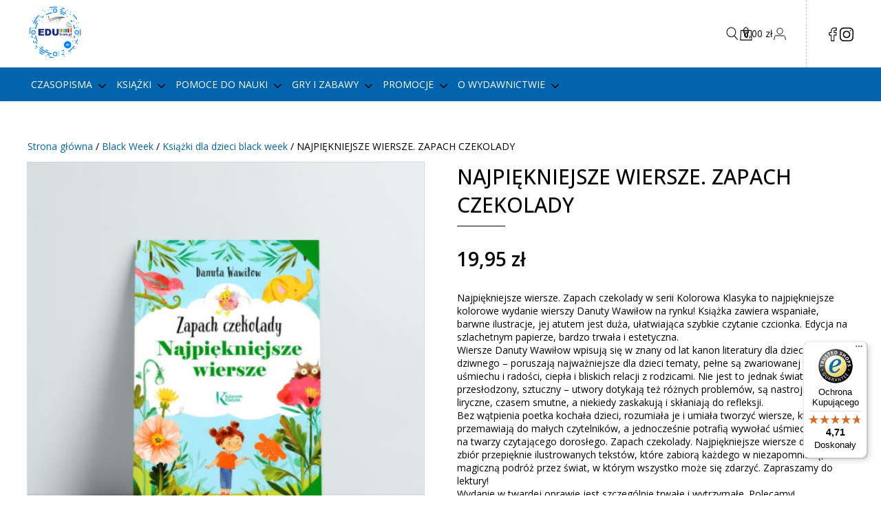

--- FILE ---
content_type: text/html; charset=UTF-8
request_url: https://www.edukram.pl/produkt/najpiekniejsze-wiersze-zapach-czekolady/
body_size: 27549
content:
<!doctype html>
<html lang="pl-PL">

<head>
    <!-- <meta http-equiv="Content-Security-Policy" content="default-src 'none'; font-src fonts.gstatic.com;style-src 'self' 'unsafe-inline' fonts.googleapis.com; script-src 'self'; base-uri 'self'; connect-src 'self'; child-src 'self'; form-action 'self'; frame-ancestors 'none'; img-src 'self'; media-src 'self'; object-src 'none';"> -->
    <meta charset="UTF-8">
    <meta name="viewport" content="width=device-width, initial-scale=1.0">
    <meta name="Piotr Kubicki webtec.pl" content="WEBTEC.pl">
    <title>NAJPIĘKNIEJSZE WIERSZE. ZAPACH CZEKOLADY - Edukram</title>
    <link rel="stylesheet" type="text/css" href="https://www.edukram.pl/wp-content/themes/webtec-business-v3/style.css" />
    <link rel="stylesheet" type="text/css" href="https://www.edukram.pl/wp-content/themes/webtec-business-v3/assets/css/custom.css" />
    <link rel="stylesheet" type="text/css" href="https://www.edukram.pl/wp-content/themes/webtec-business-v3/assets/css/woocommerce.css" />
    <link rel="stylesheet" type="text/css" href="https://www.edukram.pl/wp-content/themes/webtec-business-v3/assets/css/custom-woocommerce.css" />
    <link rel="preconnect" href="https://fonts.googleapis.com">
    <link rel="preconnect" href="https://fonts.gstatic.com" crossorigin>
    <link href="https://fonts.googleapis.com/css2?family=Open+Sans:ital,wght@0,300;0,400;0,500;0,600;0,700;0,800;1,300;1,400;1,500;1,600;1,700;1,800&display=swap" rel="stylesheet">
    <meta name="theme-color" content="#8a28dd" >

    <?
    if(strpos($_SERVER['REQUEST_URI'],'page')){
        $url = substr($_SERVER['REQUEST_URI'], 0, strpos($_SERVER['REQUEST_URI'],'page'));
    }else{
        $url = $_SERVER['REQUEST_URI'];
    }
    
    echo '<link rel="canonical" href="'.(isset($_SERVER['HTTPS']) ? "https" : "http") . "://".$_SERVER['HTTP_HOST'].$url.'">';
    ?>

    <!-- KODY WORDPRESSA NAGŁÓWEK START-->
    <script type="text/javascript">
		(function (w, d, s, l, i) {
		w[l] = w[l] || [];
		w[l].push({'gtm.start': new Date().getTime(), event: 'gtm.js'});
		var f = d.getElementsByTagName(s)[0], j = d.createElement(s), dl = l !== 'dataLayer' ? '&l=' + l : '';
		j.async = true;
		j.src = 'https://www.googletagmanager.com/gtm.js?id=' + i + dl;
		f.parentNode.insertBefore(j, f);
	})(
		window,
		document,
		'script',
		'dataLayer',
		'GTM-MD9ZKNQ5'
	);
</script>
<script type="text/javascript"
		id="Cookiebot"
		src="https://consent.cookiebot.com/uc.js"
		data-implementation="wp"
		data-cbid="73645226-4690-442c-9a3d-91f79e90fd71"
							async	></script>
<meta name='robots' content='index, follow, max-image-preview:large, max-snippet:-1, max-video-preview:-1' />

<!-- Google Tag Manager for WordPress by gtm4wp.com -->
<script data-cfasync="false" data-pagespeed-no-defer>
	var gtm4wp_datalayer_name = "dataLayer";
	var dataLayer = dataLayer || [];
	const gtm4wp_use_sku_instead = 0;
	const gtm4wp_currency = 'PLN';
	const gtm4wp_product_per_impression = 10;
	const gtm4wp_clear_ecommerce = false;
	const gtm4wp_datalayer_max_timeout = 2000;
</script>
<!-- End Google Tag Manager for WordPress by gtm4wp.com -->
	<!-- This site is optimized with the Yoast SEO plugin v26.8 - https://yoast.com/product/yoast-seo-wordpress/ -->
	<link rel="canonical" href="https://www.edukram.pl/produkt/najpiekniejsze-wiersze-zapach-czekolady/" />
	<meta property="og:locale" content="pl_PL" />
	<meta property="og:type" content="article" />
	<meta property="og:title" content="NAJPIĘKNIEJSZE WIERSZE. ZAPACH CZEKOLADY - Edukram" />
	<meta property="og:description" content="Najpiękniejsze wiersze. Zapach czekolady w serii Kolorowa Klasyka to najpiękniejsze kolorowe wydanie wierszy Danuty Wawiłow na rynku! Książka zawiera wspaniałe, barwne ilustracje, jej atutem jest duża, ułatwiająca szybkie czytanie czcionka. Edycja na szlachetnym papierze, bardzo trwała i estetyczna. Wiersze Danuty Wawiłow wpisują się w znany od lat kanon literatury dla dzieci. Nic dziwnego - poruszają najważniejsze dla dzieci tematy, pełne są zwariowanej zabawy, uśmiechu i radości, ciepła i bliskich relacji z rodzicami. Nie jest to jednak świat przesłodzony, sztuczny - utwory dotykają też różnych problemów, są nastrojowe, liryczne, czasem smutne, a niekiedy zaskakują i skłaniają do refleksji. Bez wątpienia poetka kochała dzieci, rozumiała je i umiała tworzyć wiersze, które przemawiają do małych czytelników, a jednocześnie potrafią wywołać uśmiech również na twarzy czytającego dorosłego. Zapach czekolady. Najpiękniejsze wiersze dla dzieci to zbiór przepięknie ilustrowanych tekstów, które zabiorą każdego w niezapomnianą, magiczną podróż przez świat, w którym wszystko może się zdarzyć. Zapraszamy do lektury! Wydanie w twardej oprawie jest szczególnie trwałe i wytrzymałe. Polecamy!" />
	<meta property="og:url" content="https://www.edukram.pl/produkt/najpiekniejsze-wiersze-zapach-czekolady/" />
	<meta property="og:site_name" content="Edukram" />
	<meta property="article:publisher" content="https://www.facebook.com/EDUkram/" />
	<meta property="article:modified_time" content="2025-11-19T19:25:24+00:00" />
	<meta property="og:image" content="https://www.edukram.pl/wp-content/uploads/2021/03/zapachczekolady-product-image.jpg" />
	<meta property="og:image:width" content="1200" />
	<meta property="og:image:height" content="1200" />
	<meta property="og:image:type" content="image/jpeg" />
	<meta name="twitter:card" content="summary_large_image" />
	<meta name="twitter:label1" content="Szacowany czas czytania" />
	<meta name="twitter:data1" content="1 minuta" />
	<script type="application/ld+json" class="yoast-schema-graph">{"@context":"https://schema.org","@graph":[{"@type":"WebPage","@id":"https://www.edukram.pl/produkt/najpiekniejsze-wiersze-zapach-czekolady/","url":"https://www.edukram.pl/produkt/najpiekniejsze-wiersze-zapach-czekolady/","name":"NAJPIĘKNIEJSZE WIERSZE. ZAPACH CZEKOLADY - Edukram","isPartOf":{"@id":"https://www.edukram.pl/#website"},"primaryImageOfPage":{"@id":"https://www.edukram.pl/produkt/najpiekniejsze-wiersze-zapach-czekolady/#primaryimage"},"image":{"@id":"https://www.edukram.pl/produkt/najpiekniejsze-wiersze-zapach-czekolady/#primaryimage"},"thumbnailUrl":"https://www.edukram.pl/wp-content/uploads/2021/03/zapachczekolady-product-image.jpg","datePublished":"2021-03-29T09:35:44+00:00","dateModified":"2025-11-19T19:25:24+00:00","breadcrumb":{"@id":"https://www.edukram.pl/produkt/najpiekniejsze-wiersze-zapach-czekolady/#breadcrumb"},"inLanguage":"pl-PL","potentialAction":[{"@type":"ReadAction","target":["https://www.edukram.pl/produkt/najpiekniejsze-wiersze-zapach-czekolady/"]}]},{"@type":"ImageObject","inLanguage":"pl-PL","@id":"https://www.edukram.pl/produkt/najpiekniejsze-wiersze-zapach-czekolady/#primaryimage","url":"https://www.edukram.pl/wp-content/uploads/2021/03/zapachczekolady-product-image.jpg","contentUrl":"https://www.edukram.pl/wp-content/uploads/2021/03/zapachczekolady-product-image.jpg","width":1200,"height":1200},{"@type":"BreadcrumbList","@id":"https://www.edukram.pl/produkt/najpiekniejsze-wiersze-zapach-czekolady/#breadcrumb","itemListElement":[{"@type":"ListItem","position":1,"name":"Strona główna","item":"https://www.edukram.pl/"},{"@type":"ListItem","position":2,"name":"Sklep","item":"https://www.edukram.pl/sklep/"},{"@type":"ListItem","position":3,"name":"NAJPIĘKNIEJSZE WIERSZE. ZAPACH CZEKOLADY"}]},{"@type":"WebSite","@id":"https://www.edukram.pl/#website","url":"https://www.edukram.pl/","name":"Edukram","description":"Sklep pełen edukacji","publisher":{"@id":"https://www.edukram.pl/#organization"},"potentialAction":[{"@type":"SearchAction","target":{"@type":"EntryPoint","urlTemplate":"https://www.edukram.pl/?s={search_term_string}"},"query-input":{"@type":"PropertyValueSpecification","valueRequired":true,"valueName":"search_term_string"}}],"inLanguage":"pl-PL"},{"@type":"Organization","@id":"https://www.edukram.pl/#organization","name":"Cogito","url":"https://www.edukram.pl/","logo":{"@type":"ImageObject","inLanguage":"pl-PL","@id":"https://www.edukram.pl/#/schema/logo/image/","url":"https://www.edukram.pl/wp-content/uploads/2025/09/cropped-logo-edukram.png","contentUrl":"https://www.edukram.pl/wp-content/uploads/2025/09/cropped-logo-edukram.png","width":450,"height":450,"caption":"Cogito"},"image":{"@id":"https://www.edukram.pl/#/schema/logo/image/"},"sameAs":["https://www.facebook.com/EDUkram/"]}]}</script>
	<!-- / Yoast SEO plugin. -->


<link rel='dns-prefetch' href='//www.googletagmanager.com' />
<link rel='dns-prefetch' href='//widgets.trustedshops.com' />
<link rel="alternate" title="oEmbed (JSON)" type="application/json+oembed" href="https://www.edukram.pl/wp-json/oembed/1.0/embed?url=https%3A%2F%2Fwww.edukram.pl%2Fprodukt%2Fnajpiekniejsze-wiersze-zapach-czekolady%2F" />
<link rel="alternate" title="oEmbed (XML)" type="text/xml+oembed" href="https://www.edukram.pl/wp-json/oembed/1.0/embed?url=https%3A%2F%2Fwww.edukram.pl%2Fprodukt%2Fnajpiekniejsze-wiersze-zapach-czekolady%2F&#038;format=xml" />
<!-- www.edukram.pl is managing ads with Advanced Ads 2.0.16 – https://wpadvancedads.com/ --><script id="edukr-ready">
			window.advanced_ads_ready=function(e,a){a=a||"complete";var d=function(e){return"interactive"===a?"loading"!==e:"complete"===e};d(document.readyState)?e():document.addEventListener("readystatechange",(function(a){d(a.target.readyState)&&e()}),{once:"interactive"===a})},window.advanced_ads_ready_queue=window.advanced_ads_ready_queue||[];		</script>
		<style id='wp-img-auto-sizes-contain-inline-css' type='text/css'>
img:is([sizes=auto i],[sizes^="auto," i]){contain-intrinsic-size:3000px 1500px}
/*# sourceURL=wp-img-auto-sizes-contain-inline-css */
</style>
<link rel='stylesheet' id='acfwf-wc-cart-block-integration-css' href='https://www.edukram.pl/wp-content/plugins/advanced-coupons-for-woocommerce-free/dist/assets/index-467dde24.css?ver=1766061614' type='text/css' media='all' />
<link rel='stylesheet' id='acfwf-wc-checkout-block-integration-css' href='https://www.edukram.pl/wp-content/plugins/advanced-coupons-for-woocommerce-free/dist/assets/index-2a7d8588.css?ver=1766061614' type='text/css' media='all' />
<link rel='stylesheet' id='wp-components-css' href='https://www.edukram.pl/wp-includes/css/dist/components/style.min.css?ver=6.9' type='text/css' media='all' />
<link rel='stylesheet' id='woocommerce-enadawca-blocks-integration-frontend-css' href='https://www.edukram.pl/wp-content/plugins/woocommerce-enadawca/build/point-selection-block-frontend.css?ver=1769474423' type='text/css' media='all' />
<link rel='stylesheet' id='woocommerce-enadawca-blocks-integration-editor-css' href='https://www.edukram.pl/wp-content/plugins/woocommerce-enadawca/build/point-selection-block.css?ver=1769474423' type='text/css' media='all' />
<link rel='stylesheet' id='woocommerce-paczkomaty-inpost-blocks-integration-frontend-css' href='https://www.edukram.pl/wp-content/plugins/woocommerce-paczkomaty-inpost/build/point-selection-block-frontend.css?ver=1768999223' type='text/css' media='all' />
<link rel='stylesheet' id='woocommerce-paczkomaty-inpost-blocks-integration-editor-css' href='https://www.edukram.pl/wp-content/plugins/woocommerce-paczkomaty-inpost/build/point-selection-block.css?ver=1768999223' type='text/css' media='all' />
<style id='wp-emoji-styles-inline-css' type='text/css'>

	img.wp-smiley, img.emoji {
		display: inline !important;
		border: none !important;
		box-shadow: none !important;
		height: 1em !important;
		width: 1em !important;
		margin: 0 0.07em !important;
		vertical-align: -0.1em !important;
		background: none !important;
		padding: 0 !important;
	}
/*# sourceURL=wp-emoji-styles-inline-css */
</style>
<style id='wp-block-library-inline-css' type='text/css'>
:root{--wp-block-synced-color:#7a00df;--wp-block-synced-color--rgb:122,0,223;--wp-bound-block-color:var(--wp-block-synced-color);--wp-editor-canvas-background:#ddd;--wp-admin-theme-color:#007cba;--wp-admin-theme-color--rgb:0,124,186;--wp-admin-theme-color-darker-10:#006ba1;--wp-admin-theme-color-darker-10--rgb:0,107,160.5;--wp-admin-theme-color-darker-20:#005a87;--wp-admin-theme-color-darker-20--rgb:0,90,135;--wp-admin-border-width-focus:2px}@media (min-resolution:192dpi){:root{--wp-admin-border-width-focus:1.5px}}.wp-element-button{cursor:pointer}:root .has-very-light-gray-background-color{background-color:#eee}:root .has-very-dark-gray-background-color{background-color:#313131}:root .has-very-light-gray-color{color:#eee}:root .has-very-dark-gray-color{color:#313131}:root .has-vivid-green-cyan-to-vivid-cyan-blue-gradient-background{background:linear-gradient(135deg,#00d084,#0693e3)}:root .has-purple-crush-gradient-background{background:linear-gradient(135deg,#34e2e4,#4721fb 50%,#ab1dfe)}:root .has-hazy-dawn-gradient-background{background:linear-gradient(135deg,#faaca8,#dad0ec)}:root .has-subdued-olive-gradient-background{background:linear-gradient(135deg,#fafae1,#67a671)}:root .has-atomic-cream-gradient-background{background:linear-gradient(135deg,#fdd79a,#004a59)}:root .has-nightshade-gradient-background{background:linear-gradient(135deg,#330968,#31cdcf)}:root .has-midnight-gradient-background{background:linear-gradient(135deg,#020381,#2874fc)}:root{--wp--preset--font-size--normal:16px;--wp--preset--font-size--huge:42px}.has-regular-font-size{font-size:1em}.has-larger-font-size{font-size:2.625em}.has-normal-font-size{font-size:var(--wp--preset--font-size--normal)}.has-huge-font-size{font-size:var(--wp--preset--font-size--huge)}.has-text-align-center{text-align:center}.has-text-align-left{text-align:left}.has-text-align-right{text-align:right}.has-fit-text{white-space:nowrap!important}#end-resizable-editor-section{display:none}.aligncenter{clear:both}.items-justified-left{justify-content:flex-start}.items-justified-center{justify-content:center}.items-justified-right{justify-content:flex-end}.items-justified-space-between{justify-content:space-between}.screen-reader-text{border:0;clip-path:inset(50%);height:1px;margin:-1px;overflow:hidden;padding:0;position:absolute;width:1px;word-wrap:normal!important}.screen-reader-text:focus{background-color:#ddd;clip-path:none;color:#444;display:block;font-size:1em;height:auto;left:5px;line-height:normal;padding:15px 23px 14px;text-decoration:none;top:5px;width:auto;z-index:100000}html :where(.has-border-color){border-style:solid}html :where([style*=border-top-color]){border-top-style:solid}html :where([style*=border-right-color]){border-right-style:solid}html :where([style*=border-bottom-color]){border-bottom-style:solid}html :where([style*=border-left-color]){border-left-style:solid}html :where([style*=border-width]){border-style:solid}html :where([style*=border-top-width]){border-top-style:solid}html :where([style*=border-right-width]){border-right-style:solid}html :where([style*=border-bottom-width]){border-bottom-style:solid}html :where([style*=border-left-width]){border-left-style:solid}html :where(img[class*=wp-image-]){height:auto;max-width:100%}:where(figure){margin:0 0 1em}html :where(.is-position-sticky){--wp-admin--admin-bar--position-offset:var(--wp-admin--admin-bar--height,0px)}@media screen and (max-width:600px){html :where(.is-position-sticky){--wp-admin--admin-bar--position-offset:0px}}

/*# sourceURL=wp-block-library-inline-css */
</style><style id='wp-block-image-inline-css' type='text/css'>
.wp-block-image>a,.wp-block-image>figure>a{display:inline-block}.wp-block-image img{box-sizing:border-box;height:auto;max-width:100%;vertical-align:bottom}@media not (prefers-reduced-motion){.wp-block-image img.hide{visibility:hidden}.wp-block-image img.show{animation:show-content-image .4s}}.wp-block-image[style*=border-radius] img,.wp-block-image[style*=border-radius]>a{border-radius:inherit}.wp-block-image.has-custom-border img{box-sizing:border-box}.wp-block-image.aligncenter{text-align:center}.wp-block-image.alignfull>a,.wp-block-image.alignwide>a{width:100%}.wp-block-image.alignfull img,.wp-block-image.alignwide img{height:auto;width:100%}.wp-block-image .aligncenter,.wp-block-image .alignleft,.wp-block-image .alignright,.wp-block-image.aligncenter,.wp-block-image.alignleft,.wp-block-image.alignright{display:table}.wp-block-image .aligncenter>figcaption,.wp-block-image .alignleft>figcaption,.wp-block-image .alignright>figcaption,.wp-block-image.aligncenter>figcaption,.wp-block-image.alignleft>figcaption,.wp-block-image.alignright>figcaption{caption-side:bottom;display:table-caption}.wp-block-image .alignleft{float:left;margin:.5em 1em .5em 0}.wp-block-image .alignright{float:right;margin:.5em 0 .5em 1em}.wp-block-image .aligncenter{margin-left:auto;margin-right:auto}.wp-block-image :where(figcaption){margin-bottom:1em;margin-top:.5em}.wp-block-image.is-style-circle-mask img{border-radius:9999px}@supports ((-webkit-mask-image:none) or (mask-image:none)) or (-webkit-mask-image:none){.wp-block-image.is-style-circle-mask img{border-radius:0;-webkit-mask-image:url('data:image/svg+xml;utf8,<svg viewBox="0 0 100 100" xmlns="http://www.w3.org/2000/svg"><circle cx="50" cy="50" r="50"/></svg>');mask-image:url('data:image/svg+xml;utf8,<svg viewBox="0 0 100 100" xmlns="http://www.w3.org/2000/svg"><circle cx="50" cy="50" r="50"/></svg>');mask-mode:alpha;-webkit-mask-position:center;mask-position:center;-webkit-mask-repeat:no-repeat;mask-repeat:no-repeat;-webkit-mask-size:contain;mask-size:contain}}:root :where(.wp-block-image.is-style-rounded img,.wp-block-image .is-style-rounded img){border-radius:9999px}.wp-block-image figure{margin:0}.wp-lightbox-container{display:flex;flex-direction:column;position:relative}.wp-lightbox-container img{cursor:zoom-in}.wp-lightbox-container img:hover+button{opacity:1}.wp-lightbox-container button{align-items:center;backdrop-filter:blur(16px) saturate(180%);background-color:#5a5a5a40;border:none;border-radius:4px;cursor:zoom-in;display:flex;height:20px;justify-content:center;opacity:0;padding:0;position:absolute;right:16px;text-align:center;top:16px;width:20px;z-index:100}@media not (prefers-reduced-motion){.wp-lightbox-container button{transition:opacity .2s ease}}.wp-lightbox-container button:focus-visible{outline:3px auto #5a5a5a40;outline:3px auto -webkit-focus-ring-color;outline-offset:3px}.wp-lightbox-container button:hover{cursor:pointer;opacity:1}.wp-lightbox-container button:focus{opacity:1}.wp-lightbox-container button:focus,.wp-lightbox-container button:hover,.wp-lightbox-container button:not(:hover):not(:active):not(.has-background){background-color:#5a5a5a40;border:none}.wp-lightbox-overlay{box-sizing:border-box;cursor:zoom-out;height:100vh;left:0;overflow:hidden;position:fixed;top:0;visibility:hidden;width:100%;z-index:100000}.wp-lightbox-overlay .close-button{align-items:center;cursor:pointer;display:flex;justify-content:center;min-height:40px;min-width:40px;padding:0;position:absolute;right:calc(env(safe-area-inset-right) + 16px);top:calc(env(safe-area-inset-top) + 16px);z-index:5000000}.wp-lightbox-overlay .close-button:focus,.wp-lightbox-overlay .close-button:hover,.wp-lightbox-overlay .close-button:not(:hover):not(:active):not(.has-background){background:none;border:none}.wp-lightbox-overlay .lightbox-image-container{height:var(--wp--lightbox-container-height);left:50%;overflow:hidden;position:absolute;top:50%;transform:translate(-50%,-50%);transform-origin:top left;width:var(--wp--lightbox-container-width);z-index:9999999999}.wp-lightbox-overlay .wp-block-image{align-items:center;box-sizing:border-box;display:flex;height:100%;justify-content:center;margin:0;position:relative;transform-origin:0 0;width:100%;z-index:3000000}.wp-lightbox-overlay .wp-block-image img{height:var(--wp--lightbox-image-height);min-height:var(--wp--lightbox-image-height);min-width:var(--wp--lightbox-image-width);width:var(--wp--lightbox-image-width)}.wp-lightbox-overlay .wp-block-image figcaption{display:none}.wp-lightbox-overlay button{background:none;border:none}.wp-lightbox-overlay .scrim{background-color:#fff;height:100%;opacity:.9;position:absolute;width:100%;z-index:2000000}.wp-lightbox-overlay.active{visibility:visible}@media not (prefers-reduced-motion){.wp-lightbox-overlay.active{animation:turn-on-visibility .25s both}.wp-lightbox-overlay.active img{animation:turn-on-visibility .35s both}.wp-lightbox-overlay.show-closing-animation:not(.active){animation:turn-off-visibility .35s both}.wp-lightbox-overlay.show-closing-animation:not(.active) img{animation:turn-off-visibility .25s both}.wp-lightbox-overlay.zoom.active{animation:none;opacity:1;visibility:visible}.wp-lightbox-overlay.zoom.active .lightbox-image-container{animation:lightbox-zoom-in .4s}.wp-lightbox-overlay.zoom.active .lightbox-image-container img{animation:none}.wp-lightbox-overlay.zoom.active .scrim{animation:turn-on-visibility .4s forwards}.wp-lightbox-overlay.zoom.show-closing-animation:not(.active){animation:none}.wp-lightbox-overlay.zoom.show-closing-animation:not(.active) .lightbox-image-container{animation:lightbox-zoom-out .4s}.wp-lightbox-overlay.zoom.show-closing-animation:not(.active) .lightbox-image-container img{animation:none}.wp-lightbox-overlay.zoom.show-closing-animation:not(.active) .scrim{animation:turn-off-visibility .4s forwards}}@keyframes show-content-image{0%{visibility:hidden}99%{visibility:hidden}to{visibility:visible}}@keyframes turn-on-visibility{0%{opacity:0}to{opacity:1}}@keyframes turn-off-visibility{0%{opacity:1;visibility:visible}99%{opacity:0;visibility:visible}to{opacity:0;visibility:hidden}}@keyframes lightbox-zoom-in{0%{transform:translate(calc((-100vw + var(--wp--lightbox-scrollbar-width))/2 + var(--wp--lightbox-initial-left-position)),calc(-50vh + var(--wp--lightbox-initial-top-position))) scale(var(--wp--lightbox-scale))}to{transform:translate(-50%,-50%) scale(1)}}@keyframes lightbox-zoom-out{0%{transform:translate(-50%,-50%) scale(1);visibility:visible}99%{visibility:visible}to{transform:translate(calc((-100vw + var(--wp--lightbox-scrollbar-width))/2 + var(--wp--lightbox-initial-left-position)),calc(-50vh + var(--wp--lightbox-initial-top-position))) scale(var(--wp--lightbox-scale));visibility:hidden}}
/*# sourceURL=https://www.edukram.pl/wp-includes/blocks/image/style.min.css */
</style>
<style id='wp-block-paragraph-inline-css' type='text/css'>
.is-small-text{font-size:.875em}.is-regular-text{font-size:1em}.is-large-text{font-size:2.25em}.is-larger-text{font-size:3em}.has-drop-cap:not(:focus):first-letter{float:left;font-size:8.4em;font-style:normal;font-weight:100;line-height:.68;margin:.05em .1em 0 0;text-transform:uppercase}body.rtl .has-drop-cap:not(:focus):first-letter{float:none;margin-left:.1em}p.has-drop-cap.has-background{overflow:hidden}:root :where(p.has-background){padding:1.25em 2.375em}:where(p.has-text-color:not(.has-link-color)) a{color:inherit}p.has-text-align-left[style*="writing-mode:vertical-lr"],p.has-text-align-right[style*="writing-mode:vertical-rl"]{rotate:180deg}
/*# sourceURL=https://www.edukram.pl/wp-includes/blocks/paragraph/style.min.css */
</style>
<link rel='stylesheet' id='wc-blocks-style-css' href='https://www.edukram.pl/wp-content/plugins/woocommerce/assets/client/blocks/wc-blocks.css?ver=wc-10.4.3' type='text/css' media='all' />
<style id='global-styles-inline-css' type='text/css'>
:root{--wp--preset--aspect-ratio--square: 1;--wp--preset--aspect-ratio--4-3: 4/3;--wp--preset--aspect-ratio--3-4: 3/4;--wp--preset--aspect-ratio--3-2: 3/2;--wp--preset--aspect-ratio--2-3: 2/3;--wp--preset--aspect-ratio--16-9: 16/9;--wp--preset--aspect-ratio--9-16: 9/16;--wp--preset--color--black: #000000;--wp--preset--color--cyan-bluish-gray: #abb8c3;--wp--preset--color--white: #ffffff;--wp--preset--color--pale-pink: #f78da7;--wp--preset--color--vivid-red: #cf2e2e;--wp--preset--color--luminous-vivid-orange: #ff6900;--wp--preset--color--luminous-vivid-amber: #fcb900;--wp--preset--color--light-green-cyan: #7bdcb5;--wp--preset--color--vivid-green-cyan: #00d084;--wp--preset--color--pale-cyan-blue: #8ed1fc;--wp--preset--color--vivid-cyan-blue: #0693e3;--wp--preset--color--vivid-purple: #9b51e0;--wp--preset--gradient--vivid-cyan-blue-to-vivid-purple: linear-gradient(135deg,rgb(6,147,227) 0%,rgb(155,81,224) 100%);--wp--preset--gradient--light-green-cyan-to-vivid-green-cyan: linear-gradient(135deg,rgb(122,220,180) 0%,rgb(0,208,130) 100%);--wp--preset--gradient--luminous-vivid-amber-to-luminous-vivid-orange: linear-gradient(135deg,rgb(252,185,0) 0%,rgb(255,105,0) 100%);--wp--preset--gradient--luminous-vivid-orange-to-vivid-red: linear-gradient(135deg,rgb(255,105,0) 0%,rgb(207,46,46) 100%);--wp--preset--gradient--very-light-gray-to-cyan-bluish-gray: linear-gradient(135deg,rgb(238,238,238) 0%,rgb(169,184,195) 100%);--wp--preset--gradient--cool-to-warm-spectrum: linear-gradient(135deg,rgb(74,234,220) 0%,rgb(151,120,209) 20%,rgb(207,42,186) 40%,rgb(238,44,130) 60%,rgb(251,105,98) 80%,rgb(254,248,76) 100%);--wp--preset--gradient--blush-light-purple: linear-gradient(135deg,rgb(255,206,236) 0%,rgb(152,150,240) 100%);--wp--preset--gradient--blush-bordeaux: linear-gradient(135deg,rgb(254,205,165) 0%,rgb(254,45,45) 50%,rgb(107,0,62) 100%);--wp--preset--gradient--luminous-dusk: linear-gradient(135deg,rgb(255,203,112) 0%,rgb(199,81,192) 50%,rgb(65,88,208) 100%);--wp--preset--gradient--pale-ocean: linear-gradient(135deg,rgb(255,245,203) 0%,rgb(182,227,212) 50%,rgb(51,167,181) 100%);--wp--preset--gradient--electric-grass: linear-gradient(135deg,rgb(202,248,128) 0%,rgb(113,206,126) 100%);--wp--preset--gradient--midnight: linear-gradient(135deg,rgb(2,3,129) 0%,rgb(40,116,252) 100%);--wp--preset--font-size--small: 13px;--wp--preset--font-size--medium: 20px;--wp--preset--font-size--large: 36px;--wp--preset--font-size--x-large: 42px;--wp--preset--spacing--20: 0.44rem;--wp--preset--spacing--30: 0.67rem;--wp--preset--spacing--40: 1rem;--wp--preset--spacing--50: 1.5rem;--wp--preset--spacing--60: 2.25rem;--wp--preset--spacing--70: 3.38rem;--wp--preset--spacing--80: 5.06rem;--wp--preset--shadow--natural: 6px 6px 9px rgba(0, 0, 0, 0.2);--wp--preset--shadow--deep: 12px 12px 50px rgba(0, 0, 0, 0.4);--wp--preset--shadow--sharp: 6px 6px 0px rgba(0, 0, 0, 0.2);--wp--preset--shadow--outlined: 6px 6px 0px -3px rgb(255, 255, 255), 6px 6px rgb(0, 0, 0);--wp--preset--shadow--crisp: 6px 6px 0px rgb(0, 0, 0);}:where(.is-layout-flex){gap: 0.5em;}:where(.is-layout-grid){gap: 0.5em;}body .is-layout-flex{display: flex;}.is-layout-flex{flex-wrap: wrap;align-items: center;}.is-layout-flex > :is(*, div){margin: 0;}body .is-layout-grid{display: grid;}.is-layout-grid > :is(*, div){margin: 0;}:where(.wp-block-columns.is-layout-flex){gap: 2em;}:where(.wp-block-columns.is-layout-grid){gap: 2em;}:where(.wp-block-post-template.is-layout-flex){gap: 1.25em;}:where(.wp-block-post-template.is-layout-grid){gap: 1.25em;}.has-black-color{color: var(--wp--preset--color--black) !important;}.has-cyan-bluish-gray-color{color: var(--wp--preset--color--cyan-bluish-gray) !important;}.has-white-color{color: var(--wp--preset--color--white) !important;}.has-pale-pink-color{color: var(--wp--preset--color--pale-pink) !important;}.has-vivid-red-color{color: var(--wp--preset--color--vivid-red) !important;}.has-luminous-vivid-orange-color{color: var(--wp--preset--color--luminous-vivid-orange) !important;}.has-luminous-vivid-amber-color{color: var(--wp--preset--color--luminous-vivid-amber) !important;}.has-light-green-cyan-color{color: var(--wp--preset--color--light-green-cyan) !important;}.has-vivid-green-cyan-color{color: var(--wp--preset--color--vivid-green-cyan) !important;}.has-pale-cyan-blue-color{color: var(--wp--preset--color--pale-cyan-blue) !important;}.has-vivid-cyan-blue-color{color: var(--wp--preset--color--vivid-cyan-blue) !important;}.has-vivid-purple-color{color: var(--wp--preset--color--vivid-purple) !important;}.has-black-background-color{background-color: var(--wp--preset--color--black) !important;}.has-cyan-bluish-gray-background-color{background-color: var(--wp--preset--color--cyan-bluish-gray) !important;}.has-white-background-color{background-color: var(--wp--preset--color--white) !important;}.has-pale-pink-background-color{background-color: var(--wp--preset--color--pale-pink) !important;}.has-vivid-red-background-color{background-color: var(--wp--preset--color--vivid-red) !important;}.has-luminous-vivid-orange-background-color{background-color: var(--wp--preset--color--luminous-vivid-orange) !important;}.has-luminous-vivid-amber-background-color{background-color: var(--wp--preset--color--luminous-vivid-amber) !important;}.has-light-green-cyan-background-color{background-color: var(--wp--preset--color--light-green-cyan) !important;}.has-vivid-green-cyan-background-color{background-color: var(--wp--preset--color--vivid-green-cyan) !important;}.has-pale-cyan-blue-background-color{background-color: var(--wp--preset--color--pale-cyan-blue) !important;}.has-vivid-cyan-blue-background-color{background-color: var(--wp--preset--color--vivid-cyan-blue) !important;}.has-vivid-purple-background-color{background-color: var(--wp--preset--color--vivid-purple) !important;}.has-black-border-color{border-color: var(--wp--preset--color--black) !important;}.has-cyan-bluish-gray-border-color{border-color: var(--wp--preset--color--cyan-bluish-gray) !important;}.has-white-border-color{border-color: var(--wp--preset--color--white) !important;}.has-pale-pink-border-color{border-color: var(--wp--preset--color--pale-pink) !important;}.has-vivid-red-border-color{border-color: var(--wp--preset--color--vivid-red) !important;}.has-luminous-vivid-orange-border-color{border-color: var(--wp--preset--color--luminous-vivid-orange) !important;}.has-luminous-vivid-amber-border-color{border-color: var(--wp--preset--color--luminous-vivid-amber) !important;}.has-light-green-cyan-border-color{border-color: var(--wp--preset--color--light-green-cyan) !important;}.has-vivid-green-cyan-border-color{border-color: var(--wp--preset--color--vivid-green-cyan) !important;}.has-pale-cyan-blue-border-color{border-color: var(--wp--preset--color--pale-cyan-blue) !important;}.has-vivid-cyan-blue-border-color{border-color: var(--wp--preset--color--vivid-cyan-blue) !important;}.has-vivid-purple-border-color{border-color: var(--wp--preset--color--vivid-purple) !important;}.has-vivid-cyan-blue-to-vivid-purple-gradient-background{background: var(--wp--preset--gradient--vivid-cyan-blue-to-vivid-purple) !important;}.has-light-green-cyan-to-vivid-green-cyan-gradient-background{background: var(--wp--preset--gradient--light-green-cyan-to-vivid-green-cyan) !important;}.has-luminous-vivid-amber-to-luminous-vivid-orange-gradient-background{background: var(--wp--preset--gradient--luminous-vivid-amber-to-luminous-vivid-orange) !important;}.has-luminous-vivid-orange-to-vivid-red-gradient-background{background: var(--wp--preset--gradient--luminous-vivid-orange-to-vivid-red) !important;}.has-very-light-gray-to-cyan-bluish-gray-gradient-background{background: var(--wp--preset--gradient--very-light-gray-to-cyan-bluish-gray) !important;}.has-cool-to-warm-spectrum-gradient-background{background: var(--wp--preset--gradient--cool-to-warm-spectrum) !important;}.has-blush-light-purple-gradient-background{background: var(--wp--preset--gradient--blush-light-purple) !important;}.has-blush-bordeaux-gradient-background{background: var(--wp--preset--gradient--blush-bordeaux) !important;}.has-luminous-dusk-gradient-background{background: var(--wp--preset--gradient--luminous-dusk) !important;}.has-pale-ocean-gradient-background{background: var(--wp--preset--gradient--pale-ocean) !important;}.has-electric-grass-gradient-background{background: var(--wp--preset--gradient--electric-grass) !important;}.has-midnight-gradient-background{background: var(--wp--preset--gradient--midnight) !important;}.has-small-font-size{font-size: var(--wp--preset--font-size--small) !important;}.has-medium-font-size{font-size: var(--wp--preset--font-size--medium) !important;}.has-large-font-size{font-size: var(--wp--preset--font-size--large) !important;}.has-x-large-font-size{font-size: var(--wp--preset--font-size--x-large) !important;}
/*# sourceURL=global-styles-inline-css */
</style>

<style id='classic-theme-styles-inline-css' type='text/css'>
/*! This file is auto-generated */
.wp-block-button__link{color:#fff;background-color:#32373c;border-radius:9999px;box-shadow:none;text-decoration:none;padding:calc(.667em + 2px) calc(1.333em + 2px);font-size:1.125em}.wp-block-file__button{background:#32373c;color:#fff;text-decoration:none}
/*# sourceURL=/wp-includes/css/classic-themes.min.css */
</style>
<link rel='stylesheet' id='contact-form-7-css' href='https://www.edukram.pl/wp-content/plugins/contact-form-7/includes/css/styles.css?ver=6.1.4' type='text/css' media='all' />
<link rel='stylesheet' id='tpay_gateway_css-css' href='https://www.edukram.pl/wp-content/plugins/tpay-woocommerce/views/assets/main.css?ver=1770056994' type='text/css' media='all' />
<link rel='stylesheet' id='photoswipe-css' href='https://www.edukram.pl/wp-content/plugins/woocommerce/assets/css/photoswipe/photoswipe.min.css?ver=10.4.3' type='text/css' media='all' />
<link rel='stylesheet' id='photoswipe-default-skin-css' href='https://www.edukram.pl/wp-content/plugins/woocommerce/assets/css/photoswipe/default-skin/default-skin.min.css?ver=10.4.3' type='text/css' media='all' />
<link rel='stylesheet' id='woocommerce-layout-css' href='https://www.edukram.pl/wp-content/plugins/woocommerce/assets/css/woocommerce-layout.css?ver=10.4.3' type='text/css' media='all' />
<link rel='stylesheet' id='woocommerce-smallscreen-css' href='https://www.edukram.pl/wp-content/plugins/woocommerce/assets/css/woocommerce-smallscreen.css?ver=10.4.3' type='text/css' media='only screen and (max-width: 768px)' />
<link rel='stylesheet' id='woocommerce-general-css' href='https://www.edukram.pl/wp-content/plugins/woocommerce/assets/css/woocommerce.css?ver=10.4.3' type='text/css' media='all' />
<style id='woocommerce-inline-inline-css' type='text/css'>
.woocommerce form .form-row .required { visibility: visible; }
/*# sourceURL=woocommerce-inline-inline-css */
</style>
<link rel='stylesheet' id='flexible-shipping-free-shipping-css' href='https://www.edukram.pl/wp-content/plugins/flexible-shipping/assets/dist/css/free-shipping.css?ver=6.5.4.2' type='text/css' media='all' />
<link rel='stylesheet' id='payu-gateway-css' href='https://www.edukram.pl/wp-content/plugins/woo-payu-payment-gateway/assets/css/payu-gateway.css?ver=2.9.0' type='text/css' media='all' />
<script id="woocommerce-google-analytics-integration-gtag-js-after">
/* Google Analytics for WooCommerce (gtag.js) */
					window.dataLayer = window.dataLayer || [];
					function gtag(){dataLayer.push(arguments);}
					// Set up default consent state.
					for ( const mode of [{"analytics_storage":"denied","ad_storage":"denied","ad_user_data":"denied","ad_personalization":"denied","region":["AT","BE","BG","HR","CY","CZ","DK","EE","FI","FR","DE","GR","HU","IS","IE","IT","LV","LI","LT","LU","MT","NL","NO","PL","PT","RO","SK","SI","ES","SE","GB","CH"]}] || [] ) {
						gtag( "consent", "default", { "wait_for_update": 500, ...mode } );
					}
					gtag("js", new Date());
					gtag("set", "developer_id.dOGY3NW", true);
					gtag("config", "G-LNGDD23KP4", {"track_404":true,"allow_google_signals":false,"logged_in":false,"linker":{"domains":[],"allow_incoming":false},"custom_map":{"dimension1":"logged_in"}});
//# sourceURL=woocommerce-google-analytics-integration-gtag-js-after
</script>
<script src="https://www.edukram.pl/wp-includes/js/dist/hooks.min.js?ver=dd5603f07f9220ed27f1" id="wp-hooks-js"></script>
<script src="https://www.edukram.pl/wp-includes/js/jquery/jquery.min.js?ver=3.7.1" id="jquery-core-js"></script>
<script src="https://www.edukram.pl/wp-includes/js/jquery/jquery-migrate.min.js?ver=3.4.1" id="jquery-migrate-js"></script>
<script src="https://www.edukram.pl/wp-content/plugins/woocommerce/assets/js/jquery-blockui/jquery.blockUI.min.js?ver=2.7.0-wc.10.4.3" id="wc-jquery-blockui-js" defer data-wp-strategy="defer"></script>
<script id="wc-add-to-cart-js-extra">
var wc_add_to_cart_params = {"ajax_url":"/wp-admin/admin-ajax.php","wc_ajax_url":"/?wc-ajax=%%endpoint%%","i18n_view_cart":"Zobacz koszyk","cart_url":"https://www.edukram.pl/koszyk/","is_cart":"","cart_redirect_after_add":"no"};
//# sourceURL=wc-add-to-cart-js-extra
</script>
<script src="https://www.edukram.pl/wp-content/plugins/woocommerce/assets/js/frontend/add-to-cart.min.js?ver=10.4.3" id="wc-add-to-cart-js" defer data-wp-strategy="defer"></script>
<script src="https://www.edukram.pl/wp-content/plugins/woocommerce/assets/js/flexslider/jquery.flexslider.min.js?ver=2.7.2-wc.10.4.3" id="wc-flexslider-js" defer data-wp-strategy="defer"></script>
<script src="https://www.edukram.pl/wp-content/plugins/woocommerce/assets/js/photoswipe/photoswipe.min.js?ver=4.1.1-wc.10.4.3" id="wc-photoswipe-js" defer data-wp-strategy="defer"></script>
<script src="https://www.edukram.pl/wp-content/plugins/woocommerce/assets/js/photoswipe/photoswipe-ui-default.min.js?ver=4.1.1-wc.10.4.3" id="wc-photoswipe-ui-default-js" defer data-wp-strategy="defer"></script>
<script id="wc-single-product-js-extra">
var wc_single_product_params = {"i18n_required_rating_text":"Prosz\u0119 wybra\u0107 ocen\u0119","i18n_rating_options":["1 z 5 gwiazdek","2 z 5 gwiazdek","3 z 5 gwiazdek","4 z 5 gwiazdek","5 z 5 gwiazdek"],"i18n_product_gallery_trigger_text":"Wy\u015bwietl pe\u0142noekranow\u0105 galeri\u0119 obrazk\u00f3w","review_rating_required":"yes","flexslider":{"rtl":false,"animation":"slide","smoothHeight":true,"directionNav":false,"controlNav":"thumbnails","slideshow":false,"animationSpeed":500,"animationLoop":false,"allowOneSlide":false},"zoom_enabled":"","zoom_options":[],"photoswipe_enabled":"1","photoswipe_options":{"shareEl":false,"closeOnScroll":false,"history":false,"hideAnimationDuration":0,"showAnimationDuration":0},"flexslider_enabled":"1"};
//# sourceURL=wc-single-product-js-extra
</script>
<script src="https://www.edukram.pl/wp-content/plugins/woocommerce/assets/js/frontend/single-product.min.js?ver=10.4.3" id="wc-single-product-js" defer data-wp-strategy="defer"></script>
<script src="https://www.edukram.pl/wp-content/plugins/woocommerce/assets/js/js-cookie/js.cookie.min.js?ver=2.1.4-wc.10.4.3" id="wc-js-cookie-js" defer data-wp-strategy="defer"></script>
<script id="woocommerce-js-extra">
var woocommerce_params = {"ajax_url":"/wp-admin/admin-ajax.php","wc_ajax_url":"/?wc-ajax=%%endpoint%%","i18n_password_show":"Poka\u017c has\u0142o","i18n_password_hide":"Ukryj has\u0142o"};
//# sourceURL=woocommerce-js-extra
</script>
<script src="https://www.edukram.pl/wp-content/plugins/woocommerce/assets/js/frontend/woocommerce.min.js?ver=10.4.3" id="woocommerce-js" defer data-wp-strategy="defer"></script>
<script id="pmw-js-extra">
var pmw = {"ajax_url":"https://www.edukram.pl/wp-admin/admin-ajax.php","root":"https://www.edukram.pl/wp-json/","nonce_wp_rest":"c7d38e7f64","nonce_ajax":"056606abb7"};
//# sourceURL=pmw-js-extra
</script>
<script src="https://www.edukram.pl/wp-content/plugins/woocommerce-google-adwords-conversion-tracking-tag/js/public/free/pmw-public.p1.min.js?ver=1.56.0" id="pmw-js"></script>
<link rel="https://api.w.org/" href="https://www.edukram.pl/wp-json/" /><link rel="alternate" title="JSON" type="application/json" href="https://www.edukram.pl/wp-json/wp/v2/product/13886" /><link rel="EditURI" type="application/rsd+xml" title="RSD" href="https://www.edukram.pl/xmlrpc.php?rsd" />
<meta name="generator" content="WordPress 6.9" />
<meta name="generator" content="WooCommerce 10.4.3" />
<link rel='shortlink' href='https://www.edukram.pl/?p=13886' />
<meta name="generator" content="Advanced Coupons for WooCommerce Free v4.7.1" />
		<!-- GA Google Analytics @ https://m0n.co/ga -->
		<script async src="https://www.googletagmanager.com/gtag/js?id=G-LNGDD23KP4"></script>
		<script>
			window.dataLayer = window.dataLayer || [];
			function gtag(){dataLayer.push(arguments);}
			gtag('js', new Date());
			gtag('config', 'G-LNGDD23KP4');
		</script>

	
<!-- This website runs the Product Feed PRO for WooCommerce by AdTribes.io plugin - version woocommercesea_option_installed_version -->

<!-- Google Tag Manager for WordPress by gtm4wp.com -->
<!-- GTM Container placement set to footer -->
<script data-cfasync="false" data-pagespeed-no-defer>
	var dataLayer_content = {"pagePostType":"product","pagePostType2":"single-product","pagePostAuthor":"COGITO","customerTotalOrders":0,"customerTotalOrderValue":0,"customerFirstName":"","customerLastName":"","customerBillingFirstName":"","customerBillingLastName":"","customerBillingCompany":"","customerBillingAddress1":"","customerBillingAddress2":"","customerBillingCity":"","customerBillingState":"","customerBillingPostcode":"","customerBillingCountry":"","customerBillingEmail":"","customerBillingEmailHash":"","customerBillingPhone":"","customerShippingFirstName":"","customerShippingLastName":"","customerShippingCompany":"","customerShippingAddress1":"","customerShippingAddress2":"","customerShippingCity":"","customerShippingState":"","customerShippingPostcode":"","customerShippingCountry":"","productRatingCounts":[],"productAverageRating":0,"productReviewCount":0,"productType":"simple","productIsVariable":0};
	dataLayer.push( dataLayer_content );
</script>
<script data-cfasync="false" data-pagespeed-no-defer>
(function(w,d,s,l,i){w[l]=w[l]||[];w[l].push({'gtm.start':
new Date().getTime(),event:'gtm.js'});var f=d.getElementsByTagName(s)[0],
j=d.createElement(s),dl=l!='dataLayer'?'&l='+l:'';j.async=true;j.src=
'//www.googletagmanager.com/gtm.js?id='+i+dl;f.parentNode.insertBefore(j,f);
})(window,document,'script','dataLayer','GTM-MT8F6M9');
</script>
<script data-cfasync="false" data-pagespeed-no-defer>
(function(w,d,s,l,i){w[l]=w[l]||[];w[l].push({'gtm.start':
new Date().getTime(),event:'gtm.js'});var f=d.getElementsByTagName(s)[0],
j=d.createElement(s),dl=l!='dataLayer'?'&l='+l:'';j.async=true;j.src=
'//www.googletagmanager.com/gtm.js?id='+i+dl;f.parentNode.insertBefore(j,f);
})(window,document,'script','dataLayer','GTM-MD9ZKNQ5');
</script>
<!-- End Google Tag Manager for WordPress by gtm4wp.com -->

<script type="application/ld+json">
{
  "@context": "https://schema.org",
  "@type": "BookStore",
  "name": "Grupa Cogito Sp. z o.o.",
  "image": "https://www.edukram.pl/wp-content/uploads/2022/04/logo-edukram-cogito.png",
  "@id": "",
  "url": "https://www.edukram.pl/",
  "telephone": "515 359 321",
  "priceRange": "$$",
  "address": {
    "@type": "PostalAddress",
    "streetAddress": "Al. Jerzego Waszyngtona 146",
    "addressLocality": "Warszawa",
    "postalCode": "04-076",
    "addressCountry": "PL"
  },
  "geo": {
    "@type": "GeoCoordinates",
    "latitude": 52.244077,
    "longitude": 21.0835895
  },
  "openingHoursSpecification": {
    "@type": "OpeningHoursSpecification",
    "dayOfWeek": [
      "Monday",
      "Tuesday",
      "Wednesday",
      "Thursday",
      "Friday",
      "Saturday",
      "Sunday"
    ],
    "opens": "00:00",
    "closes": "23:59"
  } 
}
</script>

	<noscript><style>.woocommerce-product-gallery{ opacity: 1 !important; }</style></noscript>
	
<!-- START Pixel Manager for WooCommerce -->

		<script data-cookieconsent="ignore" data-uc-allowed="true">

			window.pmwDataLayer = window.pmwDataLayer || {};
			window.pmwDataLayer = Object.assign(window.pmwDataLayer, {"cart":{},"cart_item_keys":{},"version":{"number":"1.56.0","pro":false,"eligible_for_updates":false,"distro":"fms","beta":false,"show":true},"pixels":{"google":{"linker":{"settings":null},"user_id":false,"ads":{"conversion_ids":{"AW-10983264869":"9s0tCPmpzIUYEOWknfUo"},"dynamic_remarketing":{"status":true,"id_type":"post_id","send_events_with_parent_ids":true},"google_business_vertical":"retail","phone_conversion_number":"","phone_conversion_label":""},"tag_id":"AW-10983264869","tag_id_suppressed":[],"tag_gateway":{"measurement_path":""},"tcf_support":false,"consent_mode":{"is_active":true,"wait_for_update":500,"ads_data_redaction":false,"url_passthrough":true}},"facebook":{"pixel_id":"765432112345678","dynamic_remarketing":{"id_type":"post_id"},"capi":false,"advanced_matching":false,"exclusion_patterns":[],"fbevents_js_url":"https://connect.facebook.net/en_US/fbevents.js"}},"shop":{"list_name":"Product | NAJPIĘKNIEJSZE WIERSZE. ZAPACH CZEKOLADY","list_id":"product_najpiekniejsze-wiersze-zapach-czekolady","page_type":"product","product_type":"simple","currency":"PLN","selectors":{"addToCart":[],"beginCheckout":[]},"order_duplication_prevention":true,"view_item_list_trigger":{"test_mode":false,"background_color":"green","opacity":0.5,"repeat":true,"timeout":1000,"threshold":0.8},"variations_output":true,"session_active":false},"page":{"id":13886,"title":"NAJPIĘKNIEJSZE WIERSZE. ZAPACH CZEKOLADY","type":"product","categories":[],"parent":{"id":0,"title":"NAJPIĘKNIEJSZE WIERSZE. ZAPACH CZEKOLADY","type":"product","categories":[]}},"general":{"user_logged_in":false,"scroll_tracking_thresholds":[],"page_id":13886,"exclude_domains":[],"server_2_server":{"active":false,"user_agent_exclude_patterns":[],"ip_exclude_list":[],"pageview_event_s2s":{"is_active":false,"pixels":["facebook"]}},"consent_management":{"explicit_consent":false},"lazy_load_pmw":false,"chunk_base_path":"https://www.edukram.pl/wp-content/plugins/woocommerce-google-adwords-conversion-tracking-tag/js/public/free/","modules":{"load_deprecated_functions":true}}});

		</script>

		
<!-- END Pixel Manager for WooCommerce -->
			<meta name="pm-dataLayer-meta" content="13886" class="pmwProductId"
				  data-id="13886">
					<script data-cookieconsent="ignore" data-uc-allowed="true">
			(window.pmwDataLayer = window.pmwDataLayer || {}).products                = window.pmwDataLayer.products || {};
			window.pmwDataLayer.products[13886] = {"id":"13886","sku":"9788375179170","price":19.95,"brand":"","quantity":1,"dyn_r_ids":{"post_id":"13886","sku":"9788375179170","gpf":"woocommerce_gpf_13886","gla":"gla_13886"},"is_variable":false,"type":"simple","name":"NAJPIĘKNIEJSZE WIERSZE. ZAPACH CZEKOLADY","category":["Black Week","klasa I-III","Książki dla dzieci black week","Omówienie lektur – łatwa nauka i lepsze oceny"],"is_variation":false};
					</script>
		<link rel="modulepreload" href="https://www.edukram.pl/wp-content/plugins/advanced-coupons-for-woocommerce-free/dist/common/NoticesPlugin.12346420.js"  /><link rel="modulepreload" href="https://www.edukram.pl/wp-content/plugins/advanced-coupons-for-woocommerce-free/dist/common/sanitize.7727159a.js"  /><link rel="modulepreload" href="https://www.edukram.pl/wp-content/plugins/advanced-coupons-for-woocommerce-free/dist/common/NoticesPlugin.12346420.js"  /><link rel="modulepreload" href="https://www.edukram.pl/wp-content/plugins/advanced-coupons-for-woocommerce-free/dist/common/sanitize.7727159a.js"  /><link rel="icon" href="https://www.edukram.pl/wp-content/uploads/2018/06/c-favicon.png" sizes="32x32" />
<link rel="icon" href="https://www.edukram.pl/wp-content/uploads/2018/06/c-favicon.png" sizes="192x192" />
<link rel="apple-touch-icon" href="https://www.edukram.pl/wp-content/uploads/2018/06/c-favicon.png" />
<meta name="msapplication-TileImage" content="https://www.edukram.pl/wp-content/uploads/2018/06/c-favicon.png" />
		<style type="text/css" id="wp-custom-css">
			.product-more-h2 {
	display: flex;
  align-items: center;
	margin-bottom: 40px;
	font-size: 1.8rem;
  font-weight: 300;
}

.product-more-h2:before {
    content: '';
    height: 1px;
    border-bottom: solid 1px #bbbbbb;
	display: block;
	min-width: 20px;
  margin-right: 20px;
}

.product-more-h2:after {
    content: '';
    height: 1px;
    border-bottom: solid 1px #bbbbbb;
    display: block;
	margin-left: 20px;
    flex-grow: 1;
}		</style>
		    <!-- KODY WORDPRESSA NAGŁÓWEK END-->

</head>

</html>

<body id="wbt-body" class="wp-singular product-template-default single single-product postid-13886 wp-custom-logo wp-theme-webtec-business-v3 theme-webtec-business-v3 woocommerce woocommerce-page woocommerce-no-js aa-prefix-edukr-" >
<header id="wbt-top-bar">
    <nav id="wbt-main-menu">
        <side id="wbt-logo">
            <a href="https://www.edukram.pl/" class="custom-logo-link" rel="home"><img width="450" height="450" src="https://www.edukram.pl/wp-content/uploads/2025/09/cropped-logo-edukram.png" class="custom-logo" alt="Edukram" decoding="async" fetchpriority="high" srcset="https://www.edukram.pl/wp-content/uploads/2025/09/cropped-logo-edukram.png 450w, https://www.edukram.pl/wp-content/uploads/2025/09/cropped-logo-edukram-300x300.png 300w, https://www.edukram.pl/wp-content/uploads/2025/09/cropped-logo-edukram-150x150.png 150w, https://www.edukram.pl/wp-content/uploads/2025/09/cropped-logo-edukram-100x100.png 100w" sizes="(max-width: 450px) 100vw, 450px" /></a>        </side>
        <ul id="wbt-nav-addons">
            
                        
            <li class="wbt-nav-addons-cart">
                <a href="https://www.edukram.pl/koszyk/"id="wbt-basket-icon" title="Mój koszyk">
                <span id="wbt-cart-quantity">0</span>
                </a>
            </li>
            <li id="wbt-cart-total"><span class="woocommerce-Price-amount amount"><bdi>0,00&nbsp;<span class="woocommerce-Price-currencySymbol">&#122;&#322;</span></bdi></span></li>
                                <li><a id="wbt-user-icon" href="https://www.edukram.pl/moje-konto/" title="Zaloguj / Zarejestruj"></a></li>
            </ul>            <div class="menu-main-menu-container"><ul id="menu-main-menu" class="main-menu"><li id="menu-item-35691" class="menu-item menu-item-type-taxonomy menu-item-object-product_cat menu-item-has-children menu-item-35691"><a href="https://www.edukram.pl/kategoria-produktu/czasopisma/">Czasopisma</a>
<ul class="sub-menu">
	<li id="menu-item-35658" class="menu-item menu-item-type-taxonomy menu-item-object-product_cat menu-item-has-children menu-item-35658"><a href="https://www.edukram.pl/kategoria-produktu/czasopisma/kumpel/">Kumpel</a>
	<ul class="sub-menu">
		<li id="menu-item-35664" class="menu-item menu-item-type-taxonomy menu-item-object-product_cat menu-item-35664"><a href="https://www.edukram.pl/kategoria-produktu/czasopisma/kumpel/pojedyncze-numery-kumpel/">Pojedyncze numery</a></li>
		<li id="menu-item-35668" class="menu-item menu-item-type-taxonomy menu-item-object-product_cat menu-item-has-children menu-item-35668"><a href="https://www.edukram.pl/kategoria-produktu/czasopisma/kumpel/prenumerata-kumpel/">Prenumerata Kumpla</a>
		<ul class="sub-menu">
			<li id="menu-item-35676" class="menu-item menu-item-type-taxonomy menu-item-object-product_cat menu-item-35676"><a href="https://www.edukram.pl/kategoria-produktu/czasopisma/kumpel/prenumerata-roczna-i-polroczna/">prenumerata roczna i półroczna</a></li>
			<li id="menu-item-35672" class="menu-item menu-item-type-taxonomy menu-item-object-product_cat menu-item-has-children menu-item-35672"><a href="https://www.edukram.pl/kategoria-produktu/czasopisma/kumpel/prenumerata-z-dodatkiem/">prenumerata z dodatkiem</a>
			<ul class="sub-menu">
				<li id="menu-item-35671" class="menu-item menu-item-type-taxonomy menu-item-object-product_cat menu-item-35671"><a href="https://www.edukram.pl/kategoria-produktu/czasopisma/kumpel/prenumerata-z-ksiazka-kumpel/">prenumerata z książką</a></li>
				<li id="menu-item-35674" class="menu-item menu-item-type-taxonomy menu-item-object-product_cat menu-item-35674"><a href="https://www.edukram.pl/kategoria-produktu/czasopisma/kumpel/prenumerata-z-gra-kumpel/">prenumerata z grą edukacyjną</a></li>
			</ul>
</li>
		</ul>
</li>
	</ul>
</li>
	<li id="menu-item-35659" class="menu-item menu-item-type-taxonomy menu-item-object-product_cat menu-item-has-children menu-item-35659"><a href="https://www.edukram.pl/kategoria-produktu/czasopisma/victor-junior/">Victor Junior – edukacyjne czasopismo dla dzieci</a>
	<ul class="sub-menu">
		<li id="menu-item-35663" class="menu-item menu-item-type-taxonomy menu-item-object-product_cat menu-item-35663"><a href="https://www.edukram.pl/kategoria-produktu/czasopisma/victor-junior/pojedyncze-numery-victor-junior/">Pojedyncze numery</a></li>
		<li id="menu-item-35675" class="menu-item menu-item-type-taxonomy menu-item-object-product_cat menu-item-has-children menu-item-35675"><a href="https://www.edukram.pl/kategoria-produktu/czasopisma/victor-junior/vj/">prenumerata roczna i półroczna</a>
		<ul class="sub-menu">
			<li id="menu-item-35677" class="menu-item menu-item-type-taxonomy menu-item-object-product_cat menu-item-35677"><a href="https://www.edukram.pl/kategoria-produktu/czasopisma/victor-junior/prenumerata-z-ksiazka-junior/">prenumerata z książką</a></li>
			<li id="menu-item-35679" class="menu-item menu-item-type-taxonomy menu-item-object-product_cat menu-item-35679"><a href="https://www.edukram.pl/kategoria-produktu/czasopisma/victor-junior/prenumerata-z-gra-junior/">prenumerata z grą edukacyjną</a></li>
		</ul>
</li>
	</ul>
</li>
	<li id="menu-item-35661" class="menu-item menu-item-type-taxonomy menu-item-object-product_cat menu-item-has-children menu-item-35661"><a href="https://www.edukram.pl/kategoria-produktu/czasopisma/victor/">Victor</a>
	<ul class="sub-menu">
		<li id="menu-item-35702" class="menu-item menu-item-type-taxonomy menu-item-object-product_cat menu-item-35702"><a href="https://www.edukram.pl/kategoria-produktu/czasopisma/victor/pojedyncze-numery/">Pojedyncze numery</a></li>
		<li id="menu-item-35687" class="menu-item menu-item-type-taxonomy menu-item-object-product_cat menu-item-35687"><a href="https://www.edukram.pl/kategoria-produktu/czasopisma/victor/prenumerata-victor/">Prenumerata Victor</a></li>
	</ul>
</li>
	<li id="menu-item-35660" class="menu-item menu-item-type-taxonomy menu-item-object-product_cat menu-item-has-children menu-item-35660"><a href="https://www.edukram.pl/kategoria-produktu/czasopisma/cogito/">Cogito – czasopismo dla młodzieży pełne wiedzy i ciekawostek</a>
	<ul class="sub-menu">
		<li id="menu-item-35665" class="menu-item menu-item-type-taxonomy menu-item-object-product_cat menu-item-35665"><a href="https://www.edukram.pl/kategoria-produktu/czasopisma/cogito/pojedyncze-numery-cogito/">Pojedyncze numery</a></li>
		<li id="menu-item-35670" class="menu-item menu-item-type-taxonomy menu-item-object-product_cat menu-item-35670"><a href="https://www.edukram.pl/kategoria-produktu/czasopisma/cogito/prenumerata-cogito/">Prenumerata Cogito</a></li>
	</ul>
</li>
	<li id="menu-item-18884" class="menu-item menu-item-type-post_type menu-item-object-page menu-item-has-children menu-item-18884"><a href="https://www.edukram.pl/dwumiesiecznik-gospodyni/">Gospodyni Dwumiesięcznik</a>
	<ul class="sub-menu">
		<li id="menu-item-35667" class="menu-item menu-item-type-taxonomy menu-item-object-product_cat menu-item-35667"><a href="https://www.edukram.pl/kategoria-produktu/gospodyni/pojedyncze-wydania/">Pojedyncze numery</a></li>
		<li id="menu-item-35669" class="menu-item menu-item-type-taxonomy menu-item-object-product_cat menu-item-35669"><a href="https://www.edukram.pl/kategoria-produktu/gospodyni/prenumerata-gospodyni/">Prenumerata Gospodyni</a></li>
	</ul>
</li>
</ul>
</li>
<li id="menu-item-4097" class="menu-item menu-item-type-taxonomy menu-item-object-product_cat menu-item-has-children menu-item-4097"><a href="https://www.edukram.pl/kategoria-produktu/ksiazki/">Książki</a>
<ul class="sub-menu">
	<li id="menu-item-10751" class="menu-item menu-item-type-taxonomy menu-item-object-product_cat menu-item-10751"><a href="https://www.edukram.pl/kategoria-produktu/ksiazki-cogito/">Książki COGITO</a></li>
	<li id="menu-item-7321" class="menu-item menu-item-type-taxonomy menu-item-object-product_cat menu-item-7321"><a href="https://www.edukram.pl/kategoria-produktu/ksiazki-dla-przedszkolaka/">Książki dla przedszkolaka</a></li>
	<li id="menu-item-4098" class="menu-item menu-item-type-taxonomy menu-item-object-product_cat menu-item-4098"><a href="https://www.edukram.pl/kategoria-produktu/ksiazki/ksiazki-dla-dzieci/">Książki dla dzieci</a></li>
	<li id="menu-item-4099" class="menu-item menu-item-type-taxonomy menu-item-object-product_cat menu-item-4099"><a href="https://www.edukram.pl/kategoria-produktu/ksiazki/ksiazki-dla-rodzicow/">Książki dla rodziców</a></li>
	<li id="menu-item-6378" class="menu-item menu-item-type-taxonomy menu-item-object-product_cat menu-item-6378"><a href="https://www.edukram.pl/kategoria-produktu/gospodyni-poleca/">Gospodyni poleca</a></li>
	<li id="menu-item-24804" class="menu-item menu-item-type-taxonomy menu-item-object-product_cat menu-item-24804"><a href="https://www.edukram.pl/kategoria-produktu/ksiazki-kulinarne/">Książki kulinarne</a></li>
	<li id="menu-item-26066" class="menu-item menu-item-type-taxonomy menu-item-object-product_cat menu-item-26066"><a href="https://www.edukram.pl/kategoria-produktu/dojrzewanie/">Książki o dojrzewaniu</a></li>
</ul>
</li>
<li id="menu-item-4100" class="menu-item menu-item-type-taxonomy menu-item-object-product_cat menu-item-has-children menu-item-4100"><a href="https://www.edukram.pl/kategoria-produktu/pomoce-do-nauki/">Pomoce do nauki</a>
<ul class="sub-menu">
	<li id="menu-item-6340" class="menu-item menu-item-type-taxonomy menu-item-object-product_cat menu-item-6340"><a href="https://www.edukram.pl/kategoria-produktu/pomoce-do-nauki/podkategoria/">Wydania specjalne</a></li>
	<li id="menu-item-20265" class="menu-item menu-item-type-taxonomy menu-item-object-product_cat menu-item-20265"><a href="https://www.edukram.pl/kategoria-produktu/pomoce-do-nauki/klasa-i-iii-pomoce-do-nauki/">klasa I-III</a></li>
	<li id="menu-item-20262" class="menu-item menu-item-type-taxonomy menu-item-object-product_cat menu-item-20262"><a href="https://www.edukram.pl/kategoria-produktu/pomoce-do-nauki/klasa-iv-vi-pomoce-do-nauki/">klasa IV-VI</a></li>
	<li id="menu-item-17530" class="menu-item menu-item-type-taxonomy menu-item-object-product_cat menu-item-17530"><a href="https://www.edukram.pl/kategoria-produktu/pomoce-do-nauki/egzamin-osmoklasisty-2022/">Repetytoria na egzamin 8-klasisty</a></li>
	<li id="menu-item-13747" class="menu-item menu-item-type-taxonomy menu-item-object-product_cat current-product-ancestor current-menu-parent current-product-parent menu-item-has-children menu-item-13747"><a href="https://www.edukram.pl/kategoria-produktu/lektury/">Omówienie lektur – łatwa nauka i lepsze oceny</a>
	<ul class="sub-menu">
		<li id="menu-item-13865" class="menu-item menu-item-type-taxonomy menu-item-object-product_cat current-product-ancestor current-menu-parent current-product-parent menu-item-13865"><a href="https://www.edukram.pl/kategoria-produktu/klasa-i-iii/">klasa I-III</a></li>
		<li id="menu-item-13866" class="menu-item menu-item-type-taxonomy menu-item-object-product_cat menu-item-13866"><a href="https://www.edukram.pl/kategoria-produktu/klasa-iv-vi/">klasa IV-VI</a></li>
		<li id="menu-item-13867" class="menu-item menu-item-type-taxonomy menu-item-object-product_cat menu-item-13867"><a href="https://www.edukram.pl/kategoria-produktu/klasa-vii-viii/">klasa VII-VIII</a></li>
		<li id="menu-item-13864" class="menu-item menu-item-type-taxonomy menu-item-object-product_cat menu-item-13864"><a href="https://www.edukram.pl/kategoria-produktu/szkola-ponadpostawowa/">szkoła ponadpostawowa</a></li>
		<li id="menu-item-13950" class="menu-item menu-item-type-taxonomy menu-item-object-product_cat menu-item-13950"><a href="https://www.edukram.pl/kategoria-produktu/audiobooki-mp3/">audiobooki/MP3</a></li>
	</ul>
</li>
	<li id="menu-item-17526" class="menu-item menu-item-type-taxonomy menu-item-object-product_cat menu-item-17526"><a href="https://www.edukram.pl/kategoria-produktu/pomoce-do-nauki/matura-2022/">Pomoce do nauki do matury</a></li>
	<li id="menu-item-17652" class="menu-item menu-item-type-taxonomy menu-item-object-product_cat menu-item-17652"><a href="https://www.edukram.pl/kategoria-produktu/pomoce-do-nauki/angielski-dla-najmlodszych/">Angielski dla najmłodszych</a></li>
	<li id="menu-item-6343" class="menu-item menu-item-type-taxonomy menu-item-object-product_cat menu-item-6343"><a href="https://www.edukram.pl/kategoria-produktu/ksiazki-edukacyjne/">Książki edukacyjne</a></li>
	<li id="menu-item-13484" class="menu-item menu-item-type-taxonomy menu-item-object-product_cat menu-item-13484"><a href="https://www.edukram.pl/kategoria-produktu/biblioterapeuta/">Biblioterapeuta</a></li>
	<li id="menu-item-8417" class="menu-item menu-item-type-taxonomy menu-item-object-product_cat menu-item-8417"><a href="https://www.edukram.pl/kategoria-produktu/ksiazki-naukowe/">Książki naukowe</a></li>
</ul>
</li>
<li id="menu-item-18103" class="menu-item menu-item-type-taxonomy menu-item-object-product_cat menu-item-has-children menu-item-18103"><a href="https://www.edukram.pl/kategoria-produktu/gry-i-zabawy/">gry i zabawy</a>
<ul class="sub-menu">
	<li id="menu-item-35704" class="menu-item menu-item-type-taxonomy menu-item-object-product_cat menu-item-35704"><a href="https://www.edukram.pl/kategoria-produktu/promocje/gry-w-super-cenie/">Gry w super cenie</a></li>
</ul>
</li>
<li id="menu-item-17305" class="menu-item menu-item-type-taxonomy menu-item-object-product_cat menu-item-has-children menu-item-17305"><a href="https://www.edukram.pl/kategoria-produktu/promocje/">PROMOCJE</a>
<ul class="sub-menu">
	<li id="menu-item-17643" class="menu-item menu-item-type-taxonomy menu-item-object-product_cat menu-item-17643"><a href="https://www.edukram.pl/kategoria-produktu/promocje/ksiazki-w-super-cenie/">Książki w super cenie</a></li>
	<li id="menu-item-17645" class="menu-item menu-item-type-taxonomy menu-item-object-product_cat menu-item-17645"><a href="https://www.edukram.pl/kategoria-produktu/promocje/gry-w-super-cenie/">Gry w super cenie</a></li>
	<li id="menu-item-24465" class="menu-item menu-item-type-taxonomy menu-item-object-product_cat menu-item-24465"><a href="https://www.edukram.pl/kategoria-produktu/outlet/">OUTLET</a></li>
</ul>
</li>
<li id="menu-item-169" class="menu-item menu-item-type-post_type menu-item-object-page menu-item-has-children menu-item-169"><a href="https://www.edukram.pl/wydawnictwo/o-wydawnictwie/">O wydawnictwie</a>
<ul class="sub-menu">
	<li id="menu-item-144" class="menu-item menu-item-type-post_type menu-item-object-page menu-item-144"><a href="https://www.edukram.pl/wydawnictwo/nasze-wydawnictwa/">Nasze tytuły</a></li>
	<li id="menu-item-145" class="menu-item menu-item-type-post_type menu-item-object-page menu-item-145"><a href="https://www.edukram.pl/wydawnictwo/nasz-zespol/">Nasz zespół</a></li>
	<li id="menu-item-143" class="menu-item menu-item-type-post_type menu-item-object-page menu-item-143"><a href="https://www.edukram.pl/wydawnictwo/projekty-specjalne/">Projekty specjalne</a></li>
	<li id="menu-item-796" class="menu-item menu-item-type-post_type menu-item-object-page menu-item-796"><a href="https://www.edukram.pl/kontakt/">Kontakt</a></li>
</ul>
</li>
</ul></div>        
        <side id="wbt-rwd-header-menu-serach">
            <a id="wbt-hamburger">
                <span></span>
                <span></span>
                <span></span>
            </a>
        </side>
    </nav>

    <div class="wbt-top-bar-second">
        <side id="wbt-logo">
            <a href="https://www.edukram.pl/" class="custom-logo-link" rel="home"><img width="450" height="450" src="https://www.edukram.pl/wp-content/uploads/2025/09/cropped-logo-edukram.png" class="custom-logo" alt="Edukram" decoding="async" srcset="https://www.edukram.pl/wp-content/uploads/2025/09/cropped-logo-edukram.png 450w, https://www.edukram.pl/wp-content/uploads/2025/09/cropped-logo-edukram-300x300.png 300w, https://www.edukram.pl/wp-content/uploads/2025/09/cropped-logo-edukram-150x150.png 150w, https://www.edukram.pl/wp-content/uploads/2025/09/cropped-logo-edukram-100x100.png 100w" sizes="(max-width: 450px) 100vw, 450px" /></a>        </side>
        <ul id="wbt-nav-addons">

            <li class="wbt-nav-addons-search"><a id="wbt-search-icon" title="Szukaj"></a></li>
            
                        
            <li class="wbt-nav-addons-cart">
                <a href="https://www.edukram.pl/koszyk/"id="wbt-basket-icon" title="Mój koszyk">
                <span id="wbt-cart-quantity">0</span>
                </a>
            </li>
            <li id="wbt-cart-total"><span class="woocommerce-Price-amount amount"><bdi>0,00&nbsp;<span class="woocommerce-Price-currencySymbol">&#122;&#322;</span></bdi></span></li>
                                <li><a id="wbt-user-icon" href="https://www.edukram.pl/moje-konto/" title="Zaloguj / Zarejestruj"></a></li>
            </ul><div class="menu-social-menu-container"><ul id="menu-social-menu" class="social-menu"><li id="menu-item-18504" class="social-faceb menu-item menu-item-type-custom menu-item-object-custom menu-item-18504"><a target="_blank" href="https://www.facebook.com/Grupa-Cogito-Wydawnictwo-101167594801302">f</a></li>
<li id="menu-item-18505" class="social-insta menu-item menu-item-type-custom menu-item-object-custom menu-item-18505"><a target="_blank" href="https://www.instagram.com/grupa_cogito_wydawnictwo/">in</a></li>
</ul></div>    </div>
        <div id="wbt-search-bar">
            <form role="search" method="get" class="woocommerce-product-search" action="https://www.edukram.pl/">
	<label class="screen-reader-text" for="woocommerce-product-search-field-0">Szukaj:</label>
	<input type="search" id="woocommerce-product-search-field-0" class="search-field" placeholder="Szukaj produktów&hellip;" value="" name="s" />
	<button type="submit" value="Szukaj" class="">Szukaj</button>
	<input type="hidden" name="post_type" value="product" />
</form>
        </div>
        <div id="wbt-main-menu-container">
            <nav id="wbt-main-menu-pc">
                <div class="menu-main-menu-container"><ul id="menu-main-menu" class="main-menu"><li class="menu-item menu-item-type-taxonomy menu-item-object-product_cat menu-item-has-children menu-item-35691"><a href="https://www.edukram.pl/kategoria-produktu/czasopisma/">Czasopisma</a>
<ul class="sub-menu">
	<li class="menu-item menu-item-type-taxonomy menu-item-object-product_cat menu-item-has-children menu-item-35658"><a href="https://www.edukram.pl/kategoria-produktu/czasopisma/kumpel/">Kumpel</a>
	<ul class="sub-menu">
		<li class="menu-item menu-item-type-taxonomy menu-item-object-product_cat menu-item-35664"><a href="https://www.edukram.pl/kategoria-produktu/czasopisma/kumpel/pojedyncze-numery-kumpel/">Pojedyncze numery</a></li>
		<li class="menu-item menu-item-type-taxonomy menu-item-object-product_cat menu-item-has-children menu-item-35668"><a href="https://www.edukram.pl/kategoria-produktu/czasopisma/kumpel/prenumerata-kumpel/">Prenumerata Kumpla</a>
		<ul class="sub-menu">
			<li class="menu-item menu-item-type-taxonomy menu-item-object-product_cat menu-item-35676"><a href="https://www.edukram.pl/kategoria-produktu/czasopisma/kumpel/prenumerata-roczna-i-polroczna/">prenumerata roczna i półroczna</a></li>
			<li class="menu-item menu-item-type-taxonomy menu-item-object-product_cat menu-item-has-children menu-item-35672"><a href="https://www.edukram.pl/kategoria-produktu/czasopisma/kumpel/prenumerata-z-dodatkiem/">prenumerata z dodatkiem</a>
			<ul class="sub-menu">
				<li class="menu-item menu-item-type-taxonomy menu-item-object-product_cat menu-item-35671"><a href="https://www.edukram.pl/kategoria-produktu/czasopisma/kumpel/prenumerata-z-ksiazka-kumpel/">prenumerata z książką</a></li>
				<li class="menu-item menu-item-type-taxonomy menu-item-object-product_cat menu-item-35674"><a href="https://www.edukram.pl/kategoria-produktu/czasopisma/kumpel/prenumerata-z-gra-kumpel/">prenumerata z grą edukacyjną</a></li>
			</ul>
</li>
		</ul>
</li>
	</ul>
</li>
	<li class="menu-item menu-item-type-taxonomy menu-item-object-product_cat menu-item-has-children menu-item-35659"><a href="https://www.edukram.pl/kategoria-produktu/czasopisma/victor-junior/">Victor Junior – edukacyjne czasopismo dla dzieci</a>
	<ul class="sub-menu">
		<li class="menu-item menu-item-type-taxonomy menu-item-object-product_cat menu-item-35663"><a href="https://www.edukram.pl/kategoria-produktu/czasopisma/victor-junior/pojedyncze-numery-victor-junior/">Pojedyncze numery</a></li>
		<li class="menu-item menu-item-type-taxonomy menu-item-object-product_cat menu-item-has-children menu-item-35675"><a href="https://www.edukram.pl/kategoria-produktu/czasopisma/victor-junior/vj/">prenumerata roczna i półroczna</a>
		<ul class="sub-menu">
			<li class="menu-item menu-item-type-taxonomy menu-item-object-product_cat menu-item-35677"><a href="https://www.edukram.pl/kategoria-produktu/czasopisma/victor-junior/prenumerata-z-ksiazka-junior/">prenumerata z książką</a></li>
			<li class="menu-item menu-item-type-taxonomy menu-item-object-product_cat menu-item-35679"><a href="https://www.edukram.pl/kategoria-produktu/czasopisma/victor-junior/prenumerata-z-gra-junior/">prenumerata z grą edukacyjną</a></li>
		</ul>
</li>
	</ul>
</li>
	<li class="menu-item menu-item-type-taxonomy menu-item-object-product_cat menu-item-has-children menu-item-35661"><a href="https://www.edukram.pl/kategoria-produktu/czasopisma/victor/">Victor</a>
	<ul class="sub-menu">
		<li class="menu-item menu-item-type-taxonomy menu-item-object-product_cat menu-item-35702"><a href="https://www.edukram.pl/kategoria-produktu/czasopisma/victor/pojedyncze-numery/">Pojedyncze numery</a></li>
		<li class="menu-item menu-item-type-taxonomy menu-item-object-product_cat menu-item-35687"><a href="https://www.edukram.pl/kategoria-produktu/czasopisma/victor/prenumerata-victor/">Prenumerata Victor</a></li>
	</ul>
</li>
	<li class="menu-item menu-item-type-taxonomy menu-item-object-product_cat menu-item-has-children menu-item-35660"><a href="https://www.edukram.pl/kategoria-produktu/czasopisma/cogito/">Cogito – czasopismo dla młodzieży pełne wiedzy i ciekawostek</a>
	<ul class="sub-menu">
		<li class="menu-item menu-item-type-taxonomy menu-item-object-product_cat menu-item-35665"><a href="https://www.edukram.pl/kategoria-produktu/czasopisma/cogito/pojedyncze-numery-cogito/">Pojedyncze numery</a></li>
		<li class="menu-item menu-item-type-taxonomy menu-item-object-product_cat menu-item-35670"><a href="https://www.edukram.pl/kategoria-produktu/czasopisma/cogito/prenumerata-cogito/">Prenumerata Cogito</a></li>
	</ul>
</li>
	<li class="menu-item menu-item-type-post_type menu-item-object-page menu-item-has-children menu-item-18884"><a href="https://www.edukram.pl/dwumiesiecznik-gospodyni/">Gospodyni Dwumiesięcznik</a>
	<ul class="sub-menu">
		<li class="menu-item menu-item-type-taxonomy menu-item-object-product_cat menu-item-35667"><a href="https://www.edukram.pl/kategoria-produktu/gospodyni/pojedyncze-wydania/">Pojedyncze numery</a></li>
		<li class="menu-item menu-item-type-taxonomy menu-item-object-product_cat menu-item-35669"><a href="https://www.edukram.pl/kategoria-produktu/gospodyni/prenumerata-gospodyni/">Prenumerata Gospodyni</a></li>
	</ul>
</li>
</ul>
</li>
<li class="menu-item menu-item-type-taxonomy menu-item-object-product_cat menu-item-has-children menu-item-4097"><a href="https://www.edukram.pl/kategoria-produktu/ksiazki/">Książki</a>
<ul class="sub-menu">
	<li class="menu-item menu-item-type-taxonomy menu-item-object-product_cat menu-item-10751"><a href="https://www.edukram.pl/kategoria-produktu/ksiazki-cogito/">Książki COGITO</a></li>
	<li class="menu-item menu-item-type-taxonomy menu-item-object-product_cat menu-item-7321"><a href="https://www.edukram.pl/kategoria-produktu/ksiazki-dla-przedszkolaka/">Książki dla przedszkolaka</a></li>
	<li class="menu-item menu-item-type-taxonomy menu-item-object-product_cat menu-item-4098"><a href="https://www.edukram.pl/kategoria-produktu/ksiazki/ksiazki-dla-dzieci/">Książki dla dzieci</a></li>
	<li class="menu-item menu-item-type-taxonomy menu-item-object-product_cat menu-item-4099"><a href="https://www.edukram.pl/kategoria-produktu/ksiazki/ksiazki-dla-rodzicow/">Książki dla rodziców</a></li>
	<li class="menu-item menu-item-type-taxonomy menu-item-object-product_cat menu-item-6378"><a href="https://www.edukram.pl/kategoria-produktu/gospodyni-poleca/">Gospodyni poleca</a></li>
	<li class="menu-item menu-item-type-taxonomy menu-item-object-product_cat menu-item-24804"><a href="https://www.edukram.pl/kategoria-produktu/ksiazki-kulinarne/">Książki kulinarne</a></li>
	<li class="menu-item menu-item-type-taxonomy menu-item-object-product_cat menu-item-26066"><a href="https://www.edukram.pl/kategoria-produktu/dojrzewanie/">Książki o dojrzewaniu</a></li>
</ul>
</li>
<li class="menu-item menu-item-type-taxonomy menu-item-object-product_cat menu-item-has-children menu-item-4100"><a href="https://www.edukram.pl/kategoria-produktu/pomoce-do-nauki/">Pomoce do nauki</a>
<ul class="sub-menu">
	<li class="menu-item menu-item-type-taxonomy menu-item-object-product_cat menu-item-6340"><a href="https://www.edukram.pl/kategoria-produktu/pomoce-do-nauki/podkategoria/">Wydania specjalne</a></li>
	<li class="menu-item menu-item-type-taxonomy menu-item-object-product_cat menu-item-20265"><a href="https://www.edukram.pl/kategoria-produktu/pomoce-do-nauki/klasa-i-iii-pomoce-do-nauki/">klasa I-III</a></li>
	<li class="menu-item menu-item-type-taxonomy menu-item-object-product_cat menu-item-20262"><a href="https://www.edukram.pl/kategoria-produktu/pomoce-do-nauki/klasa-iv-vi-pomoce-do-nauki/">klasa IV-VI</a></li>
	<li class="menu-item menu-item-type-taxonomy menu-item-object-product_cat menu-item-17530"><a href="https://www.edukram.pl/kategoria-produktu/pomoce-do-nauki/egzamin-osmoklasisty-2022/">Repetytoria na egzamin 8-klasisty</a></li>
	<li class="menu-item menu-item-type-taxonomy menu-item-object-product_cat current-product-ancestor current-menu-parent current-product-parent menu-item-has-children menu-item-13747"><a href="https://www.edukram.pl/kategoria-produktu/lektury/">Omówienie lektur – łatwa nauka i lepsze oceny</a>
	<ul class="sub-menu">
		<li class="menu-item menu-item-type-taxonomy menu-item-object-product_cat current-product-ancestor current-menu-parent current-product-parent menu-item-13865"><a href="https://www.edukram.pl/kategoria-produktu/klasa-i-iii/">klasa I-III</a></li>
		<li class="menu-item menu-item-type-taxonomy menu-item-object-product_cat menu-item-13866"><a href="https://www.edukram.pl/kategoria-produktu/klasa-iv-vi/">klasa IV-VI</a></li>
		<li class="menu-item menu-item-type-taxonomy menu-item-object-product_cat menu-item-13867"><a href="https://www.edukram.pl/kategoria-produktu/klasa-vii-viii/">klasa VII-VIII</a></li>
		<li class="menu-item menu-item-type-taxonomy menu-item-object-product_cat menu-item-13864"><a href="https://www.edukram.pl/kategoria-produktu/szkola-ponadpostawowa/">szkoła ponadpostawowa</a></li>
		<li class="menu-item menu-item-type-taxonomy menu-item-object-product_cat menu-item-13950"><a href="https://www.edukram.pl/kategoria-produktu/audiobooki-mp3/">audiobooki/MP3</a></li>
	</ul>
</li>
	<li class="menu-item menu-item-type-taxonomy menu-item-object-product_cat menu-item-17526"><a href="https://www.edukram.pl/kategoria-produktu/pomoce-do-nauki/matura-2022/">Pomoce do nauki do matury</a></li>
	<li class="menu-item menu-item-type-taxonomy menu-item-object-product_cat menu-item-17652"><a href="https://www.edukram.pl/kategoria-produktu/pomoce-do-nauki/angielski-dla-najmlodszych/">Angielski dla najmłodszych</a></li>
	<li class="menu-item menu-item-type-taxonomy menu-item-object-product_cat menu-item-6343"><a href="https://www.edukram.pl/kategoria-produktu/ksiazki-edukacyjne/">Książki edukacyjne</a></li>
	<li class="menu-item menu-item-type-taxonomy menu-item-object-product_cat menu-item-13484"><a href="https://www.edukram.pl/kategoria-produktu/biblioterapeuta/">Biblioterapeuta</a></li>
	<li class="menu-item menu-item-type-taxonomy menu-item-object-product_cat menu-item-8417"><a href="https://www.edukram.pl/kategoria-produktu/ksiazki-naukowe/">Książki naukowe</a></li>
</ul>
</li>
<li class="menu-item menu-item-type-taxonomy menu-item-object-product_cat menu-item-has-children menu-item-18103"><a href="https://www.edukram.pl/kategoria-produktu/gry-i-zabawy/">gry i zabawy</a>
<ul class="sub-menu">
	<li class="menu-item menu-item-type-taxonomy menu-item-object-product_cat menu-item-35704"><a href="https://www.edukram.pl/kategoria-produktu/promocje/gry-w-super-cenie/">Gry w super cenie</a></li>
</ul>
</li>
<li class="menu-item menu-item-type-taxonomy menu-item-object-product_cat menu-item-has-children menu-item-17305"><a href="https://www.edukram.pl/kategoria-produktu/promocje/">PROMOCJE</a>
<ul class="sub-menu">
	<li class="menu-item menu-item-type-taxonomy menu-item-object-product_cat menu-item-17643"><a href="https://www.edukram.pl/kategoria-produktu/promocje/ksiazki-w-super-cenie/">Książki w super cenie</a></li>
	<li class="menu-item menu-item-type-taxonomy menu-item-object-product_cat menu-item-17645"><a href="https://www.edukram.pl/kategoria-produktu/promocje/gry-w-super-cenie/">Gry w super cenie</a></li>
	<li class="menu-item menu-item-type-taxonomy menu-item-object-product_cat menu-item-24465"><a href="https://www.edukram.pl/kategoria-produktu/outlet/">OUTLET</a></li>
</ul>
</li>
<li class="menu-item menu-item-type-post_type menu-item-object-page menu-item-has-children menu-item-169"><a href="https://www.edukram.pl/wydawnictwo/o-wydawnictwie/">O wydawnictwie</a>
<ul class="sub-menu">
	<li class="menu-item menu-item-type-post_type menu-item-object-page menu-item-144"><a href="https://www.edukram.pl/wydawnictwo/nasze-wydawnictwa/">Nasze tytuły</a></li>
	<li class="menu-item menu-item-type-post_type menu-item-object-page menu-item-145"><a href="https://www.edukram.pl/wydawnictwo/nasz-zespol/">Nasz zespół</a></li>
	<li class="menu-item menu-item-type-post_type menu-item-object-page menu-item-143"><a href="https://www.edukram.pl/wydawnictwo/projekty-specjalne/">Projekty specjalne</a></li>
	<li class="menu-item menu-item-type-post_type menu-item-object-page menu-item-796"><a href="https://www.edukram.pl/kontakt/">Kontakt</a></li>
</ul>
</li>
</ul></div>                
            </nav>
        </div>
</header>
<nav id="wbt-rwd-main-menu">
<div class="menu-main-menu-container"><ul id="menu-main-menu-rwd" class="main-menu"><li class="menu-item menu-item-type-taxonomy menu-item-object-product_cat menu-item-has-children menu-item-35691"><a href="https://www.edukram.pl/kategoria-produktu/czasopisma/">Czasopisma</a>
<ul class="sub-menu">
	<li class="menu-item menu-item-type-taxonomy menu-item-object-product_cat menu-item-has-children menu-item-35658"><a href="https://www.edukram.pl/kategoria-produktu/czasopisma/kumpel/">Kumpel</a>
	<ul class="sub-menu">
		<li class="menu-item menu-item-type-taxonomy menu-item-object-product_cat menu-item-35664"><a href="https://www.edukram.pl/kategoria-produktu/czasopisma/kumpel/pojedyncze-numery-kumpel/">Pojedyncze numery</a></li>
		<li class="menu-item menu-item-type-taxonomy menu-item-object-product_cat menu-item-has-children menu-item-35668"><a href="https://www.edukram.pl/kategoria-produktu/czasopisma/kumpel/prenumerata-kumpel/">Prenumerata Kumpla</a>
		<ul class="sub-menu">
			<li class="menu-item menu-item-type-taxonomy menu-item-object-product_cat menu-item-35676"><a href="https://www.edukram.pl/kategoria-produktu/czasopisma/kumpel/prenumerata-roczna-i-polroczna/">prenumerata roczna i półroczna</a></li>
			<li class="menu-item menu-item-type-taxonomy menu-item-object-product_cat menu-item-has-children menu-item-35672"><a href="https://www.edukram.pl/kategoria-produktu/czasopisma/kumpel/prenumerata-z-dodatkiem/">prenumerata z dodatkiem</a>
			<ul class="sub-menu">
				<li class="menu-item menu-item-type-taxonomy menu-item-object-product_cat menu-item-35671"><a href="https://www.edukram.pl/kategoria-produktu/czasopisma/kumpel/prenumerata-z-ksiazka-kumpel/">prenumerata z książką</a></li>
				<li class="menu-item menu-item-type-taxonomy menu-item-object-product_cat menu-item-35674"><a href="https://www.edukram.pl/kategoria-produktu/czasopisma/kumpel/prenumerata-z-gra-kumpel/">prenumerata z grą edukacyjną</a></li>
			</ul>
</li>
		</ul>
</li>
	</ul>
</li>
	<li class="menu-item menu-item-type-taxonomy menu-item-object-product_cat menu-item-has-children menu-item-35659"><a href="https://www.edukram.pl/kategoria-produktu/czasopisma/victor-junior/">Victor Junior – edukacyjne czasopismo dla dzieci</a>
	<ul class="sub-menu">
		<li class="menu-item menu-item-type-taxonomy menu-item-object-product_cat menu-item-35663"><a href="https://www.edukram.pl/kategoria-produktu/czasopisma/victor-junior/pojedyncze-numery-victor-junior/">Pojedyncze numery</a></li>
		<li class="menu-item menu-item-type-taxonomy menu-item-object-product_cat menu-item-has-children menu-item-35675"><a href="https://www.edukram.pl/kategoria-produktu/czasopisma/victor-junior/vj/">prenumerata roczna i półroczna</a>
		<ul class="sub-menu">
			<li class="menu-item menu-item-type-taxonomy menu-item-object-product_cat menu-item-35677"><a href="https://www.edukram.pl/kategoria-produktu/czasopisma/victor-junior/prenumerata-z-ksiazka-junior/">prenumerata z książką</a></li>
			<li class="menu-item menu-item-type-taxonomy menu-item-object-product_cat menu-item-35679"><a href="https://www.edukram.pl/kategoria-produktu/czasopisma/victor-junior/prenumerata-z-gra-junior/">prenumerata z grą edukacyjną</a></li>
		</ul>
</li>
	</ul>
</li>
	<li class="menu-item menu-item-type-taxonomy menu-item-object-product_cat menu-item-has-children menu-item-35661"><a href="https://www.edukram.pl/kategoria-produktu/czasopisma/victor/">Victor</a>
	<ul class="sub-menu">
		<li class="menu-item menu-item-type-taxonomy menu-item-object-product_cat menu-item-35702"><a href="https://www.edukram.pl/kategoria-produktu/czasopisma/victor/pojedyncze-numery/">Pojedyncze numery</a></li>
		<li class="menu-item menu-item-type-taxonomy menu-item-object-product_cat menu-item-35687"><a href="https://www.edukram.pl/kategoria-produktu/czasopisma/victor/prenumerata-victor/">Prenumerata Victor</a></li>
	</ul>
</li>
	<li class="menu-item menu-item-type-taxonomy menu-item-object-product_cat menu-item-has-children menu-item-35660"><a href="https://www.edukram.pl/kategoria-produktu/czasopisma/cogito/">Cogito – czasopismo dla młodzieży pełne wiedzy i ciekawostek</a>
	<ul class="sub-menu">
		<li class="menu-item menu-item-type-taxonomy menu-item-object-product_cat menu-item-35665"><a href="https://www.edukram.pl/kategoria-produktu/czasopisma/cogito/pojedyncze-numery-cogito/">Pojedyncze numery</a></li>
		<li class="menu-item menu-item-type-taxonomy menu-item-object-product_cat menu-item-35670"><a href="https://www.edukram.pl/kategoria-produktu/czasopisma/cogito/prenumerata-cogito/">Prenumerata Cogito</a></li>
	</ul>
</li>
	<li class="menu-item menu-item-type-post_type menu-item-object-page menu-item-has-children menu-item-18884"><a href="https://www.edukram.pl/dwumiesiecznik-gospodyni/">Gospodyni Dwumiesięcznik</a>
	<ul class="sub-menu">
		<li class="menu-item menu-item-type-taxonomy menu-item-object-product_cat menu-item-35667"><a href="https://www.edukram.pl/kategoria-produktu/gospodyni/pojedyncze-wydania/">Pojedyncze numery</a></li>
		<li class="menu-item menu-item-type-taxonomy menu-item-object-product_cat menu-item-35669"><a href="https://www.edukram.pl/kategoria-produktu/gospodyni/prenumerata-gospodyni/">Prenumerata Gospodyni</a></li>
	</ul>
</li>
</ul>
</li>
<li class="menu-item menu-item-type-taxonomy menu-item-object-product_cat menu-item-has-children menu-item-4097"><a href="https://www.edukram.pl/kategoria-produktu/ksiazki/">Książki</a>
<ul class="sub-menu">
	<li class="menu-item menu-item-type-taxonomy menu-item-object-product_cat menu-item-10751"><a href="https://www.edukram.pl/kategoria-produktu/ksiazki-cogito/">Książki COGITO</a></li>
	<li class="menu-item menu-item-type-taxonomy menu-item-object-product_cat menu-item-7321"><a href="https://www.edukram.pl/kategoria-produktu/ksiazki-dla-przedszkolaka/">Książki dla przedszkolaka</a></li>
	<li class="menu-item menu-item-type-taxonomy menu-item-object-product_cat menu-item-4098"><a href="https://www.edukram.pl/kategoria-produktu/ksiazki/ksiazki-dla-dzieci/">Książki dla dzieci</a></li>
	<li class="menu-item menu-item-type-taxonomy menu-item-object-product_cat menu-item-4099"><a href="https://www.edukram.pl/kategoria-produktu/ksiazki/ksiazki-dla-rodzicow/">Książki dla rodziców</a></li>
	<li class="menu-item menu-item-type-taxonomy menu-item-object-product_cat menu-item-6378"><a href="https://www.edukram.pl/kategoria-produktu/gospodyni-poleca/">Gospodyni poleca</a></li>
	<li class="menu-item menu-item-type-taxonomy menu-item-object-product_cat menu-item-24804"><a href="https://www.edukram.pl/kategoria-produktu/ksiazki-kulinarne/">Książki kulinarne</a></li>
	<li class="menu-item menu-item-type-taxonomy menu-item-object-product_cat menu-item-26066"><a href="https://www.edukram.pl/kategoria-produktu/dojrzewanie/">Książki o dojrzewaniu</a></li>
</ul>
</li>
<li class="menu-item menu-item-type-taxonomy menu-item-object-product_cat menu-item-has-children menu-item-4100"><a href="https://www.edukram.pl/kategoria-produktu/pomoce-do-nauki/">Pomoce do nauki</a>
<ul class="sub-menu">
	<li class="menu-item menu-item-type-taxonomy menu-item-object-product_cat menu-item-6340"><a href="https://www.edukram.pl/kategoria-produktu/pomoce-do-nauki/podkategoria/">Wydania specjalne</a></li>
	<li class="menu-item menu-item-type-taxonomy menu-item-object-product_cat menu-item-20265"><a href="https://www.edukram.pl/kategoria-produktu/pomoce-do-nauki/klasa-i-iii-pomoce-do-nauki/">klasa I-III</a></li>
	<li class="menu-item menu-item-type-taxonomy menu-item-object-product_cat menu-item-20262"><a href="https://www.edukram.pl/kategoria-produktu/pomoce-do-nauki/klasa-iv-vi-pomoce-do-nauki/">klasa IV-VI</a></li>
	<li class="menu-item menu-item-type-taxonomy menu-item-object-product_cat menu-item-17530"><a href="https://www.edukram.pl/kategoria-produktu/pomoce-do-nauki/egzamin-osmoklasisty-2022/">Repetytoria na egzamin 8-klasisty</a></li>
	<li class="menu-item menu-item-type-taxonomy menu-item-object-product_cat current-product-ancestor current-menu-parent current-product-parent menu-item-has-children menu-item-13747"><a href="https://www.edukram.pl/kategoria-produktu/lektury/">Omówienie lektur – łatwa nauka i lepsze oceny</a>
	<ul class="sub-menu">
		<li class="menu-item menu-item-type-taxonomy menu-item-object-product_cat current-product-ancestor current-menu-parent current-product-parent menu-item-13865"><a href="https://www.edukram.pl/kategoria-produktu/klasa-i-iii/">klasa I-III</a></li>
		<li class="menu-item menu-item-type-taxonomy menu-item-object-product_cat menu-item-13866"><a href="https://www.edukram.pl/kategoria-produktu/klasa-iv-vi/">klasa IV-VI</a></li>
		<li class="menu-item menu-item-type-taxonomy menu-item-object-product_cat menu-item-13867"><a href="https://www.edukram.pl/kategoria-produktu/klasa-vii-viii/">klasa VII-VIII</a></li>
		<li class="menu-item menu-item-type-taxonomy menu-item-object-product_cat menu-item-13864"><a href="https://www.edukram.pl/kategoria-produktu/szkola-ponadpostawowa/">szkoła ponadpostawowa</a></li>
		<li class="menu-item menu-item-type-taxonomy menu-item-object-product_cat menu-item-13950"><a href="https://www.edukram.pl/kategoria-produktu/audiobooki-mp3/">audiobooki/MP3</a></li>
	</ul>
</li>
	<li class="menu-item menu-item-type-taxonomy menu-item-object-product_cat menu-item-17526"><a href="https://www.edukram.pl/kategoria-produktu/pomoce-do-nauki/matura-2022/">Pomoce do nauki do matury</a></li>
	<li class="menu-item menu-item-type-taxonomy menu-item-object-product_cat menu-item-17652"><a href="https://www.edukram.pl/kategoria-produktu/pomoce-do-nauki/angielski-dla-najmlodszych/">Angielski dla najmłodszych</a></li>
	<li class="menu-item menu-item-type-taxonomy menu-item-object-product_cat menu-item-6343"><a href="https://www.edukram.pl/kategoria-produktu/ksiazki-edukacyjne/">Książki edukacyjne</a></li>
	<li class="menu-item menu-item-type-taxonomy menu-item-object-product_cat menu-item-13484"><a href="https://www.edukram.pl/kategoria-produktu/biblioterapeuta/">Biblioterapeuta</a></li>
	<li class="menu-item menu-item-type-taxonomy menu-item-object-product_cat menu-item-8417"><a href="https://www.edukram.pl/kategoria-produktu/ksiazki-naukowe/">Książki naukowe</a></li>
</ul>
</li>
<li class="menu-item menu-item-type-taxonomy menu-item-object-product_cat menu-item-has-children menu-item-18103"><a href="https://www.edukram.pl/kategoria-produktu/gry-i-zabawy/">gry i zabawy</a>
<ul class="sub-menu">
	<li class="menu-item menu-item-type-taxonomy menu-item-object-product_cat menu-item-35704"><a href="https://www.edukram.pl/kategoria-produktu/promocje/gry-w-super-cenie/">Gry w super cenie</a></li>
</ul>
</li>
<li class="menu-item menu-item-type-taxonomy menu-item-object-product_cat menu-item-has-children menu-item-17305"><a href="https://www.edukram.pl/kategoria-produktu/promocje/">PROMOCJE</a>
<ul class="sub-menu">
	<li class="menu-item menu-item-type-taxonomy menu-item-object-product_cat menu-item-17643"><a href="https://www.edukram.pl/kategoria-produktu/promocje/ksiazki-w-super-cenie/">Książki w super cenie</a></li>
	<li class="menu-item menu-item-type-taxonomy menu-item-object-product_cat menu-item-17645"><a href="https://www.edukram.pl/kategoria-produktu/promocje/gry-w-super-cenie/">Gry w super cenie</a></li>
	<li class="menu-item menu-item-type-taxonomy menu-item-object-product_cat menu-item-24465"><a href="https://www.edukram.pl/kategoria-produktu/outlet/">OUTLET</a></li>
</ul>
</li>
<li class="menu-item menu-item-type-post_type menu-item-object-page menu-item-has-children menu-item-169"><a href="https://www.edukram.pl/wydawnictwo/o-wydawnictwie/">O wydawnictwie</a>
<ul class="sub-menu">
	<li class="menu-item menu-item-type-post_type menu-item-object-page menu-item-144"><a href="https://www.edukram.pl/wydawnictwo/nasze-wydawnictwa/">Nasze tytuły</a></li>
	<li class="menu-item menu-item-type-post_type menu-item-object-page menu-item-145"><a href="https://www.edukram.pl/wydawnictwo/nasz-zespol/">Nasz zespół</a></li>
	<li class="menu-item menu-item-type-post_type menu-item-object-page menu-item-143"><a href="https://www.edukram.pl/wydawnictwo/projekty-specjalne/">Projekty specjalne</a></li>
	<li class="menu-item menu-item-type-post_type menu-item-object-page menu-item-796"><a href="https://www.edukram.pl/kontakt/">Kontakt</a></li>
</ul>
</li>
</ul></div><div class="menu-social-menu-container"><ul id="menu-social-menu" class="social-menu"><li class="social-faceb menu-item menu-item-type-custom menu-item-object-custom menu-item-18504"><a target="_blank" href="https://www.facebook.com/Grupa-Cogito-Wydawnictwo-101167594801302">f</a></li>
<li class="social-insta menu-item menu-item-type-custom menu-item-object-custom menu-item-18505"><a target="_blank" href="https://www.instagram.com/grupa_cogito_wydawnictwo/">in</a></li>
</ul></div>        <div id="wbt-search-bar" class="wbt-search-active">
            <form role="search" method="get" class="woocommerce-product-search" action="https://www.edukram.pl/">
	<label class="screen-reader-text" for="woocommerce-product-search-field-1">Szukaj:</label>
	<input type="search" id="woocommerce-product-search-field-1" class="search-field" placeholder="Szukaj produktów&hellip;" value="" name="s" />
	<button type="submit" value="Szukaj" class="">Szukaj</button>
	<input type="hidden" name="post_type" value="product" />
</form>
        </div>
        <div class="wbt-rwd-sep"></div>
</nav>
<article id="wbt-woocomerc-main"><div id="wbt-woocommerce-content"><ul class="wbt-breadcrumbs woo"><li><a href="https://www.edukram.pl">Strona główna</a></li>&nbsp/&nbsp<li><a href="https://www.edukram.pl/kategoria-produktu/black-week/">Black Week</a></li>&nbsp/&nbsp<li><a href="https://www.edukram.pl/kategoria-produktu/black-week/ksiazki-black-week/">Książki dla dzieci black week</a></li>&nbsp/&nbsp<li>NAJPIĘKNIEJSZE WIERSZE. ZAPACH CZEKOLADY</li></ul><div class="woocommerce-notices-wrapper"></div><div id="product-13886" class="product type-product post-13886 status-publish first instock product_cat-black-week product_cat-klasa-i-iii product_cat-ksiazki-black-week product_cat-lektury product_tag-flirtowanie product_tag-gdzie-kupic product_tag-jak-sie-dogadac-z-rowiesnikami product_tag-komunikacja product_tag-nawiazywanie-relacji product_tag-problem-nastolatki product_tag-wiedza has-post-thumbnail taxable shipping-taxable purchasable product-type-simple">

	<div class="woocommerce-product-gallery woocommerce-product-gallery--with-images woocommerce-product-gallery--columns-4 images" data-columns="4" style="opacity: 0; transition: opacity .25s ease-in-out;">
	<div class="woocommerce-product-gallery__wrapper">
		<div data-thumb="https://www.edukram.pl/wp-content/uploads/2021/03/zapachczekolady-product-image-100x100.jpg" data-thumb-alt="NAJPIĘKNIEJSZE WIERSZE. ZAPACH CZEKOLADY" data-thumb-srcset="https://www.edukram.pl/wp-content/uploads/2021/03/zapachczekolady-product-image-100x100.jpg 100w, https://www.edukram.pl/wp-content/uploads/2021/03/zapachczekolady-product-image-500x500.jpg 500w, https://www.edukram.pl/wp-content/uploads/2021/03/zapachczekolady-product-image-300x300.jpg 300w, https://www.edukram.pl/wp-content/uploads/2021/03/zapachczekolady-product-image-1024x1024.jpg 1024w, https://www.edukram.pl/wp-content/uploads/2021/03/zapachczekolady-product-image-150x150.jpg 150w, https://www.edukram.pl/wp-content/uploads/2021/03/zapachczekolady-product-image-768x768.jpg 768w, https://www.edukram.pl/wp-content/uploads/2021/03/zapachczekolady-product-image-280x280.jpg 280w, https://www.edukram.pl/wp-content/uploads/2021/03/zapachczekolady-product-image.jpg 1200w"  data-thumb-sizes="(max-width: 100px) 100vw, 100px" class="woocommerce-product-gallery__image"><a href="https://www.edukram.pl/wp-content/uploads/2021/03/zapachczekolady-product-image.jpg"><img width="500" height="500" src="https://www.edukram.pl/wp-content/uploads/2021/03/zapachczekolady-product-image-500x500.jpg" class="wp-post-image" alt="NAJPIĘKNIEJSZE WIERSZE. ZAPACH CZEKOLADY" data-caption="" data-src="https://www.edukram.pl/wp-content/uploads/2021/03/zapachczekolady-product-image.jpg" data-large_image="https://www.edukram.pl/wp-content/uploads/2021/03/zapachczekolady-product-image.jpg" data-large_image_width="1200" data-large_image_height="1200" decoding="async" srcset="https://www.edukram.pl/wp-content/uploads/2021/03/zapachczekolady-product-image-500x500.jpg 500w, https://www.edukram.pl/wp-content/uploads/2021/03/zapachczekolady-product-image-100x100.jpg 100w, https://www.edukram.pl/wp-content/uploads/2021/03/zapachczekolady-product-image-300x300.jpg 300w, https://www.edukram.pl/wp-content/uploads/2021/03/zapachczekolady-product-image-1024x1024.jpg 1024w, https://www.edukram.pl/wp-content/uploads/2021/03/zapachczekolady-product-image-150x150.jpg 150w, https://www.edukram.pl/wp-content/uploads/2021/03/zapachczekolady-product-image-768x768.jpg 768w, https://www.edukram.pl/wp-content/uploads/2021/03/zapachczekolady-product-image-280x280.jpg 280w, https://www.edukram.pl/wp-content/uploads/2021/03/zapachczekolady-product-image.jpg 1200w" sizes="(max-width: 500px) 100vw, 500px" /></a></div>	</div>
</div>

	<div class="summary entry-summary">
		<h1 class="product_title entry-title">NAJPIĘKNIEJSZE WIERSZE. ZAPACH CZEKOLADY</h1><p class="price"><span class="woocommerce-Price-amount amount"><bdi>19,95&nbsp;<span class="woocommerce-Price-currencySymbol">&#122;&#322;</span></bdi></span></p>
<div class="woocommerce-product-details__short-description">
	<p>Najpiękniejsze wiersze. Zapach czekolady w serii Kolorowa Klasyka to najpiękniejsze kolorowe wydanie wierszy Danuty Wawiłow na rynku! Książka zawiera wspaniałe, barwne ilustracje, jej atutem jest duża, ułatwiająca szybkie czytanie czcionka. Edycja na szlachetnym papierze, bardzo trwała i estetyczna.<br />
Wiersze Danuty Wawiłow wpisują się w znany od lat kanon literatury dla dzieci. Nic dziwnego &#8211; poruszają najważniejsze dla dzieci tematy, pełne są zwariowanej zabawy, uśmiechu i radości, ciepła i bliskich relacji z rodzicami. Nie jest to jednak świat przesłodzony, sztuczny &#8211; utwory dotykają też różnych problemów, są nastrojowe, liryczne, czasem smutne, a niekiedy zaskakują i skłaniają do refleksji.<br />
Bez wątpienia poetka kochała dzieci, rozumiała je i umiała tworzyć wiersze, które przemawiają do małych czytelników, a jednocześnie potrafią wywołać uśmiech również na twarzy czytającego dorosłego. Zapach czekolady. Najpiękniejsze wiersze dla dzieci to zbiór przepięknie ilustrowanych tekstów, które zabiorą każdego w niezapomnianą, magiczną podróż przez świat, w którym wszystko może się zdarzyć. Zapraszamy do lektury!<br />
Wydanie w twardej oprawie jest szczególnie trwałe i wytrzymałe. Polecamy!</p>
</div>
<div class="product_meta">

	
	
		<span class="sku_wrapper">SKU: <span class="sku">9788375179170</span></span>

	
	<span class="posted_in">Kategorie: <a href="https://www.edukram.pl/kategoria-produktu/black-week/" rel="tag">Black Week</a>, <a href="https://www.edukram.pl/kategoria-produktu/klasa-i-iii/" rel="tag">klasa I-III</a>, <a href="https://www.edukram.pl/kategoria-produktu/black-week/ksiazki-black-week/" rel="tag">Książki dla dzieci black week</a>, <a href="https://www.edukram.pl/kategoria-produktu/lektury/" rel="tag">Omówienie lektur – łatwa nauka i lepsze oceny</a></span>
	<span class="tagged_as">Znaczników: <a href="https://www.edukram.pl/tag-produktu/flirtowanie/" rel="tag">flirtowanie</a>, <a href="https://www.edukram.pl/tag-produktu/gdzie-kupic/" rel="tag">gdzie kupić</a>, <a href="https://www.edukram.pl/tag-produktu/jak-sie-dogadac-z-rowiesnikami/" rel="tag">jak się dogadać z rówieśnikami</a>, <a href="https://www.edukram.pl/tag-produktu/komunikacja/" rel="tag">komunikacja</a>, <a href="https://www.edukram.pl/tag-produktu/nawiazywanie-relacji/" rel="tag">nawiązywanie relacji</a>, <a href="https://www.edukram.pl/tag-produktu/problem-nastolatki/" rel="tag">problem nastolatki</a>, <a href="https://www.edukram.pl/tag-produktu/wiedza/" rel="tag">wiedza</a></span>
	
</div>
<p class="stock in-stock">1 w magazynie</p>

	
	<form class="cart" action="https://www.edukram.pl/produkt/najpiekniejsze-wiersze-zapach-czekolady/" method="post" enctype='multipart/form-data'>
		
		<button type="button" class="minus" >-</button><div class="quantity">
		<label class="screen-reader-text" for="quantity_6980ed2257fcc">ilość NAJPIĘKNIEJSZE WIERSZE. ZAPACH CZEKOLADY</label>
	<input
		type="hidden"
				id="quantity_6980ed2257fcc"
		class="input-text qty text"
		name="quantity"
		value="1"
		aria-label="Ilość produktu"
				min="1"
					max="1"
							step="1"
			placeholder=""
			inputmode="numeric"
			autocomplete="off"
			/>
	</div>
<button type="button" class="plus" >+</button>
		<button type="submit" name="add-to-cart" value="13886" class="single_add_to_cart_button button alt">Dodaj do koszyka</button>

		<input type="hidden" name="gtm4wp_product_data" value="{&quot;internal_id&quot;:13886,&quot;item_id&quot;:13886,&quot;item_name&quot;:&quot;NAJPI\u0118KNIEJSZE WIERSZE. ZAPACH CZEKOLADY&quot;,&quot;sku&quot;:&quot;9788375179170&quot;,&quot;price&quot;:19.95,&quot;stocklevel&quot;:1,&quot;stockstatus&quot;:&quot;instock&quot;,&quot;google_business_vertical&quot;:&quot;retail&quot;,&quot;item_category&quot;:&quot;Om\u00f3wienie lektur \u2013 \u0142atwa nauka i lepsze oceny&quot;,&quot;id&quot;:13886}" />
	</form>

	
	</div>

	
	<section class="related products">

					<h2>Podobne produkty</h2>
				<ul class="products columns-4">

			
					<li class="product type-product post-13729 status-publish first instock product_cat-klasa-vii-viii product_cat-lektury product_cat-promocje product_tag-flirtowanie product_tag-gdzie-kupic product_tag-jak-sie-dogadac-z-rowiesnikami product_tag-komunikacja product_tag-nawiazywanie-relacji product_tag-problem-nastolatki product_tag-wiedza has-post-thumbnail taxable shipping-taxable purchasable product-type-simple">
	<a href="https://www.edukram.pl/produkt/piesni-treny-fraszki/" class="woocommerce-LoopProduct-link woocommerce-loop-product__link"><img width="500" height="500" src="https://www.edukram.pl/wp-content/uploads/2021/03/piesnitrenyfraszki-product-image-500x500.jpg" class="attachment-woocommerce_thumbnail size-woocommerce_thumbnail" alt="PIEŚNI, TRENY, FRASZKI" decoding="async" loading="lazy" srcset="https://www.edukram.pl/wp-content/uploads/2021/03/piesnitrenyfraszki-product-image-500x500.jpg 500w, https://www.edukram.pl/wp-content/uploads/2021/03/piesnitrenyfraszki-product-image-100x100.jpg 100w, https://www.edukram.pl/wp-content/uploads/2021/03/piesnitrenyfraszki-product-image-300x300.jpg 300w, https://www.edukram.pl/wp-content/uploads/2021/03/piesnitrenyfraszki-product-image-1024x1024.jpg 1024w, https://www.edukram.pl/wp-content/uploads/2021/03/piesnitrenyfraszki-product-image-150x150.jpg 150w, https://www.edukram.pl/wp-content/uploads/2021/03/piesnitrenyfraszki-product-image-768x768.jpg 768w, https://www.edukram.pl/wp-content/uploads/2021/03/piesnitrenyfraszki-product-image-280x280.jpg 280w, https://www.edukram.pl/wp-content/uploads/2021/03/piesnitrenyfraszki-product-image.jpg 1200w" sizes="auto, (max-width: 500px) 100vw, 500px" /><p class="like-h2 woocommerce-loop-product__title">PIEŚNI, TRENY, FRASZKI</p>
	<span class="price"><span class="woocommerce-Price-amount amount"><bdi>18,90&nbsp;<span class="woocommerce-Price-currencySymbol">&#122;&#322;</span></bdi></span></span>
</a><a href="/produkt/najpiekniejsze-wiersze-zapach-czekolady/?add-to-cart=13729" aria-describedby="woocommerce_loop_add_to_cart_link_describedby_13729" data-quantity="1" class="button product_type_simple add_to_cart_button ajax_add_to_cart" data-product_id="13729" data-product_sku="9788395386220" aria-label="Dodaj do koszyka: &bdquo;PIEŚNI, TRENY, FRASZKI&rdquo;" rel="nofollow" data-success_message="&ldquo;PIEŚNI, TRENY, FRASZKI&rdquo; został dodany do twojego koszyka" role="button">Dodaj do koszyka</a>	<span id="woocommerce_loop_add_to_cart_link_describedby_13729" class="screen-reader-text">
			</span>
<span class="gtm4wp_productdata" style="display:none; visibility:hidden;" data-gtm4wp_product_data="{&quot;internal_id&quot;:13729,&quot;item_id&quot;:13729,&quot;item_name&quot;:&quot;PIE\u015aNI, TRENY, FRASZKI&quot;,&quot;sku&quot;:&quot;9788395386220&quot;,&quot;price&quot;:18.9,&quot;stocklevel&quot;:1,&quot;stockstatus&quot;:&quot;instock&quot;,&quot;google_business_vertical&quot;:&quot;retail&quot;,&quot;item_category&quot;:&quot;PROMOCJE&quot;,&quot;id&quot;:13729,&quot;productlink&quot;:&quot;https:\/\/www.edukram.pl\/produkt\/piesni-treny-fraszki\/&quot;,&quot;item_list_name&quot;:&quot;Related Products&quot;,&quot;index&quot;:1,&quot;product_type&quot;:&quot;simple&quot;,&quot;item_brand&quot;:&quot;&quot;}"></span>			<input type="hidden" class="pmwProductId" data-id="13729">
					<script data-cookieconsent="ignore" data-uc-allowed="true">
			(window.pmwDataLayer = window.pmwDataLayer || {}).products                = window.pmwDataLayer.products || {};
			window.pmwDataLayer.products[13729] = {"id":"13729","sku":"9788395386220","price":18.9,"brand":"","quantity":1,"dyn_r_ids":{"post_id":"13729","sku":"9788395386220","gpf":"woocommerce_gpf_13729","gla":"gla_13729"},"is_variable":false,"type":"simple","name":"PIEŚNI, TRENY, FRASZKI","category":["klasa VII-VIII","Omówienie lektur – łatwa nauka i lepsze oceny","PROMOCJE"],"is_variation":false};
					window.pmw_product_position = window.pmw_product_position || 1;
		window.pmwDataLayer.products[13729]['position'] = window.pmw_product_position++;
				</script>
		</li>

			
					<li class="product type-product post-13762 status-publish instock product_cat-lektury product_cat-szkola-ponadpostawowa product_tag-flirtowanie product_tag-gdzie-kupic product_tag-jak-sie-dogadac-z-rowiesnikami product_tag-komunikacja product_tag-nawiazywanie-relacji product_tag-problem-nastolatki product_tag-wiedza has-post-thumbnail taxable shipping-taxable purchasable product-type-simple">
	<a href="https://www.edukram.pl/produkt/chlopi-jesien/" class="woocommerce-LoopProduct-link woocommerce-loop-product__link"><img width="500" height="500" src="https://www.edukram.pl/wp-content/uploads/2021/03/chlopi-product-image-500x500.jpg" class="attachment-woocommerce_thumbnail size-woocommerce_thumbnail" alt="CHŁOPI. JESIEŃ" decoding="async" loading="lazy" srcset="https://www.edukram.pl/wp-content/uploads/2021/03/chlopi-product-image-500x500.jpg 500w, https://www.edukram.pl/wp-content/uploads/2021/03/chlopi-product-image-100x100.jpg 100w, https://www.edukram.pl/wp-content/uploads/2021/03/chlopi-product-image-300x300.jpg 300w, https://www.edukram.pl/wp-content/uploads/2021/03/chlopi-product-image-1024x1024.jpg 1024w, https://www.edukram.pl/wp-content/uploads/2021/03/chlopi-product-image-150x150.jpg 150w, https://www.edukram.pl/wp-content/uploads/2021/03/chlopi-product-image-768x768.jpg 768w, https://www.edukram.pl/wp-content/uploads/2021/03/chlopi-product-image-280x280.jpg 280w, https://www.edukram.pl/wp-content/uploads/2021/03/chlopi-product-image.jpg 1200w" sizes="auto, (max-width: 500px) 100vw, 500px" /><p class="like-h2 woocommerce-loop-product__title">CHŁOPI. JESIEŃ</p>
	<span class="price"><span class="woocommerce-Price-amount amount"><bdi>24,90&nbsp;<span class="woocommerce-Price-currencySymbol">&#122;&#322;</span></bdi></span></span>
</a><a href="/produkt/najpiekniejsze-wiersze-zapach-czekolady/?add-to-cart=13762" aria-describedby="woocommerce_loop_add_to_cart_link_describedby_13762" data-quantity="1" class="button product_type_simple add_to_cart_button ajax_add_to_cart" data-product_id="13762" data-product_sku="9788395386237" aria-label="Dodaj do koszyka: &bdquo;CHŁOPI. JESIEŃ&rdquo;" rel="nofollow" data-success_message="&ldquo;CHŁOPI. JESIEŃ&rdquo; został dodany do twojego koszyka" role="button">Dodaj do koszyka</a>	<span id="woocommerce_loop_add_to_cart_link_describedby_13762" class="screen-reader-text">
			</span>
<span class="gtm4wp_productdata" style="display:none; visibility:hidden;" data-gtm4wp_product_data="{&quot;internal_id&quot;:13762,&quot;item_id&quot;:13762,&quot;item_name&quot;:&quot;CH\u0141OPI. JESIE\u0143&quot;,&quot;sku&quot;:&quot;9788395386237&quot;,&quot;price&quot;:24.9,&quot;stocklevel&quot;:2,&quot;stockstatus&quot;:&quot;instock&quot;,&quot;google_business_vertical&quot;:&quot;retail&quot;,&quot;item_category&quot;:&quot;szko\u0142a ponadpostawowa&quot;,&quot;id&quot;:13762,&quot;productlink&quot;:&quot;https:\/\/www.edukram.pl\/produkt\/chlopi-jesien\/&quot;,&quot;item_list_name&quot;:&quot;Related Products&quot;,&quot;index&quot;:2,&quot;product_type&quot;:&quot;simple&quot;,&quot;item_brand&quot;:&quot;&quot;}"></span>			<input type="hidden" class="pmwProductId" data-id="13762">
					<script data-cookieconsent="ignore" data-uc-allowed="true">
			(window.pmwDataLayer = window.pmwDataLayer || {}).products                = window.pmwDataLayer.products || {};
			window.pmwDataLayer.products[13762] = {"id":"13762","sku":"9788395386237","price":24.9,"brand":"","quantity":1,"dyn_r_ids":{"post_id":"13762","sku":"9788395386237","gpf":"woocommerce_gpf_13762","gla":"gla_13762"},"is_variable":false,"type":"simple","name":"CHŁOPI. JESIEŃ","category":["Omówienie lektur – łatwa nauka i lepsze oceny","szkoła ponadpostawowa"],"is_variation":false};
					window.pmw_product_position = window.pmw_product_position || 1;
		window.pmwDataLayer.products[13762]['position'] = window.pmw_product_position++;
				</script>
		</li>

			
					<li class="product type-product post-10018 status-publish instock product_cat-ksiazki-dla-dzieci product_cat-ksiazki-dla-przedszkolaka product_cat-promocje product_cat-ksiazki-w-super-cenie product_tag-emocje product_tag-komunikacja product_tag-nawiazywanie-relacji product_tag-problem-nastolatki product_tag-przedszkolak product_tag-radosc product_tag-rozmowa product_tag-wiedza has-post-thumbnail sale taxable shipping-taxable purchasable product-type-simple">
	<a href="https://www.edukram.pl/produkt/moc-uczuc-radosc/" class="woocommerce-LoopProduct-link woocommerce-loop-product__link">
	<span class="onsale">Promocja!</span>
	<img width="500" height="500" src="https://www.edukram.pl/wp-content/uploads/2020/07/mocuczucradosc-product-image-500x500.jpg" class="attachment-woocommerce_thumbnail size-woocommerce_thumbnail" alt="MOC UCZUĆ. RADOŚĆ" decoding="async" loading="lazy" srcset="https://www.edukram.pl/wp-content/uploads/2020/07/mocuczucradosc-product-image-500x500.jpg 500w, https://www.edukram.pl/wp-content/uploads/2020/07/mocuczucradosc-product-image-100x100.jpg 100w, https://www.edukram.pl/wp-content/uploads/2020/07/mocuczucradosc-product-image-150x150.jpg 150w, https://www.edukram.pl/wp-content/uploads/2020/07/mocuczucradosc-product-image-300x300.jpg 300w, https://www.edukram.pl/wp-content/uploads/2020/07/mocuczucradosc-product-image-768x768.jpg 768w, https://www.edukram.pl/wp-content/uploads/2020/07/mocuczucradosc-product-image-1024x1024.jpg 1024w, https://www.edukram.pl/wp-content/uploads/2020/07/mocuczucradosc-product-image-280x280.jpg 280w, https://www.edukram.pl/wp-content/uploads/2020/07/mocuczucradosc-product-image.jpg 1200w" sizes="auto, (max-width: 500px) 100vw, 500px" /><p class="like-h2 woocommerce-loop-product__title">MOC UCZUĆ. RADOŚĆ</p>
	<span class="price"><del aria-hidden="true"><span class="woocommerce-Price-amount amount"><bdi>24,99&nbsp;<span class="woocommerce-Price-currencySymbol">&#122;&#322;</span></bdi></span></del> <span class="screen-reader-text">Pierwotna cena wynosiła: 24,99&nbsp;&#122;&#322;.</span><ins aria-hidden="true"><span class="woocommerce-Price-amount amount"><bdi>18,90&nbsp;<span class="woocommerce-Price-currencySymbol">&#122;&#322;</span></bdi></span></ins><span class="screen-reader-text">Aktualna cena wynosi: 18,90&nbsp;&#122;&#322;.</span></span>
</a><a href="/produkt/najpiekniejsze-wiersze-zapach-czekolady/?add-to-cart=10018" aria-describedby="woocommerce_loop_add_to_cart_link_describedby_10018" data-quantity="1" class="button product_type_simple add_to_cart_button ajax_add_to_cart" data-product_id="10018" data-product_sku="9788381411219" aria-label="Dodaj do koszyka: &bdquo;MOC UCZUĆ. RADOŚĆ&rdquo;" rel="nofollow" data-success_message="&ldquo;MOC UCZUĆ. RADOŚĆ&rdquo; został dodany do twojego koszyka" role="button">Dodaj do koszyka</a>	<span id="woocommerce_loop_add_to_cart_link_describedby_10018" class="screen-reader-text">
			</span>
<span class="gtm4wp_productdata" style="display:none; visibility:hidden;" data-gtm4wp_product_data="{&quot;internal_id&quot;:10018,&quot;item_id&quot;:10018,&quot;item_name&quot;:&quot;MOC UCZU\u0106. RADO\u015a\u0106&quot;,&quot;sku&quot;:&quot;9788381411219&quot;,&quot;price&quot;:18.9,&quot;stocklevel&quot;:2,&quot;stockstatus&quot;:&quot;instock&quot;,&quot;google_business_vertical&quot;:&quot;retail&quot;,&quot;item_category&quot;:&quot;Ksi\u0105\u017cki dla dzieci&quot;,&quot;id&quot;:10018,&quot;productlink&quot;:&quot;https:\/\/www.edukram.pl\/produkt\/moc-uczuc-radosc\/&quot;,&quot;item_list_name&quot;:&quot;Related Products&quot;,&quot;index&quot;:3,&quot;product_type&quot;:&quot;simple&quot;,&quot;item_brand&quot;:&quot;&quot;}"></span>			<input type="hidden" class="pmwProductId" data-id="10018">
					<script data-cookieconsent="ignore" data-uc-allowed="true">
			(window.pmwDataLayer = window.pmwDataLayer || {}).products                = window.pmwDataLayer.products || {};
			window.pmwDataLayer.products[10018] = {"id":"10018","sku":"9788381411219","price":18.9,"brand":"","quantity":1,"dyn_r_ids":{"post_id":"10018","sku":"9788381411219","gpf":"woocommerce_gpf_10018","gla":"gla_10018"},"is_variable":false,"type":"simple","name":"MOC UCZUĆ. RADOŚĆ","category":["Książki dla dzieci","książki dla przedszkolaka","PROMOCJE","Książki w super cenie"],"is_variation":false};
					window.pmw_product_position = window.pmw_product_position || 1;
		window.pmwDataLayer.products[10018]['position'] = window.pmw_product_position++;
				</script>
		</li>

			
					<li class="product type-product post-13779 status-publish last instock product_cat-klasa-i-iii product_cat-lektury product_tag-flirtowanie product_tag-gdzie-kupic product_tag-jak-sie-dogadac-z-rowiesnikami product_tag-komunikacja product_tag-nawiazywanie-relacji product_tag-problem-nastolatki product_tag-wiedza has-post-thumbnail taxable shipping-taxable purchasable product-type-simple">
	<a href="https://www.edukram.pl/produkt/pamietnik-czarnego-noska/" class="woocommerce-LoopProduct-link woocommerce-loop-product__link"><img width="500" height="500" src="https://www.edukram.pl/wp-content/uploads/2021/03/czarnynosek-product-image-500x500.jpg" class="attachment-woocommerce_thumbnail size-woocommerce_thumbnail" alt="Pamiętnik Czarnego Noska" decoding="async" loading="lazy" srcset="https://www.edukram.pl/wp-content/uploads/2021/03/czarnynosek-product-image-500x500.jpg 500w, https://www.edukram.pl/wp-content/uploads/2021/03/czarnynosek-product-image-100x100.jpg 100w, https://www.edukram.pl/wp-content/uploads/2021/03/czarnynosek-product-image-300x300.jpg 300w, https://www.edukram.pl/wp-content/uploads/2021/03/czarnynosek-product-image-1024x1024.jpg 1024w, https://www.edukram.pl/wp-content/uploads/2021/03/czarnynosek-product-image-150x150.jpg 150w, https://www.edukram.pl/wp-content/uploads/2021/03/czarnynosek-product-image-768x768.jpg 768w, https://www.edukram.pl/wp-content/uploads/2021/03/czarnynosek-product-image-280x280.jpg 280w, https://www.edukram.pl/wp-content/uploads/2021/03/czarnynosek-product-image.jpg 1200w" sizes="auto, (max-width: 500px) 100vw, 500px" /><p class="like-h2 woocommerce-loop-product__title">Pamiętnik Czarnego Noska</p>
	<span class="price"><span class="woocommerce-Price-amount amount"><bdi>18,90&nbsp;<span class="woocommerce-Price-currencySymbol">&#122;&#322;</span></bdi></span></span>
</a><a href="/produkt/najpiekniejsze-wiersze-zapach-czekolady/?add-to-cart=13779" aria-describedby="woocommerce_loop_add_to_cart_link_describedby_13779" data-quantity="1" class="button product_type_simple add_to_cart_button ajax_add_to_cart" data-product_id="13779" data-product_sku="9788375173437" aria-label="Dodaj do koszyka: &bdquo;Pamiętnik Czarnego Noska&rdquo;" rel="nofollow" data-success_message="&ldquo;Pamiętnik Czarnego Noska&rdquo; został dodany do twojego koszyka" role="button">Dodaj do koszyka</a>	<span id="woocommerce_loop_add_to_cart_link_describedby_13779" class="screen-reader-text">
			</span>
<span class="gtm4wp_productdata" style="display:none; visibility:hidden;" data-gtm4wp_product_data="{&quot;internal_id&quot;:13779,&quot;item_id&quot;:13779,&quot;item_name&quot;:&quot;Pami\u0119tnik Czarnego Noska&quot;,&quot;sku&quot;:&quot;9788375173437&quot;,&quot;price&quot;:18.9,&quot;stocklevel&quot;:2,&quot;stockstatus&quot;:&quot;instock&quot;,&quot;google_business_vertical&quot;:&quot;retail&quot;,&quot;item_category&quot;:&quot;klasa I-III&quot;,&quot;id&quot;:13779,&quot;productlink&quot;:&quot;https:\/\/www.edukram.pl\/produkt\/pamietnik-czarnego-noska\/&quot;,&quot;item_list_name&quot;:&quot;Related Products&quot;,&quot;index&quot;:4,&quot;product_type&quot;:&quot;simple&quot;,&quot;item_brand&quot;:&quot;&quot;}"></span>			<input type="hidden" class="pmwProductId" data-id="13779">
					<script data-cookieconsent="ignore" data-uc-allowed="true">
			(window.pmwDataLayer = window.pmwDataLayer || {}).products                = window.pmwDataLayer.products || {};
			window.pmwDataLayer.products[13779] = {"id":"13779","sku":"9788375173437","price":18.9,"brand":"","quantity":1,"dyn_r_ids":{"post_id":"13779","sku":"9788375173437","gpf":"woocommerce_gpf_13779","gla":"gla_13779"},"is_variable":false,"type":"simple","name":"Pamiętnik Czarnego Noska","category":["klasa I-III","Omówienie lektur – łatwa nauka i lepsze oceny"],"is_variation":false};
					window.pmw_product_position = window.pmw_product_position || 1;
		window.pmwDataLayer.products[13779]['position'] = window.pmw_product_position++;
				</script>
		</li>

			
		</ul>

	</section>
	</div>

</div>    </article></div>
<aside class="wbt-ads-pc-foot"><div class="edukr-baner-stopka-pc" id="edukr-4128467200"><a href="https://www.edukram.pl/kategoria-produktu/roczniki-wyprzedaz/" target="_blank" aria-label="KUMPEL &#8211; VICTOR- VICTOR JUNIOR &#8211; COGITO"><img src="https://www.edukram.pl/wp-content/uploads/2025/11/KUMPEL-VICTOR-VICTOR-JUNIOR-COGITO.png" alt=""  width="1000" height="200"   /></a></div></aside><aside class="wbt-ads-rwd-foot"><div class="edukr-baner-stopka-rwd" id="edukr-476202021"><a href="https://www.edukram.pl/kategoria-produktu/promocje/gry-w-super-cenie/" target="_blank" aria-label="KUMPEL &#8211; VICTOR- VICTOR JUNIOR &#8211; COGITO (6)"><img src="https://www.edukram.pl/wp-content/uploads/2026/01/KUMPEL-VICTOR-VICTOR-JUNIOR-COGITO-6.png" alt=""  width="1000" height="200"   /></a></div></aside><footer id="wbt-footer-widget">
<div class="wbt-col-footer">
<p><strong>ODWIEDŹ NASZE SERWISY</strong></p>

<p><a href="http://grupacogito.pl/" rel="nofollow">Grupa Cogito</a><br><a href="http://www.cogito.com.pl/" rel="nofollow">Magazyn Cogito</a><br><a href="http://kumpel.com.pl/" rel="nofollow">Magazyn Kumpel</a><br><a href="http://victor-junior.pl/" rel="nofollow">Magazyn Victor Junior</a><br><a href="http://victor.com.pl/" rel="nofollow">Magazyn Victor</a> </p>

<p><a href="https://www.gospodyni.com.pl/divisions/17" rel="nofollow">Dwumiesięcznik Gospodyni</a></p>

<p><strong>INFORMACJE</strong></p>

<p><a href="https://www.edukram.pl/wydawnictwo/o-wydawnictwie/" data-type="page" data-id="166">O wydawnictwie</a><br><a href="https://www.edukram.pl/regulamin/" data-type="page" data-id="150">Regulamin</a><br><a href="https://www.edukram.pl/polityka-prywatnosci/" data-type="page" data-id="13049">Polityka Prywatności</a><br><a href="https://www.edukram.pl/wysylka/" data-type="page" data-id="154">Wysyłka</a><br><a href="https://www.edukram.pl/kontakt/" data-type="page" data-id="152">Kontakt</a><br><a href="https://www.edukram.pl/faq/" data-type="page" data-id="525">FAQ</a><br><a href="https://www.edukram.pl/eksploracja-tresci-i-danych/" data-type="page" data-id="525">Eksploracja treści i danych</a></p>

</div><div class="wbt-col-footer"><p style="margin-bottom: 10px; font-size: 15px;">OBSŁUGA KLIENTA</p>
<p>Masz pytanie? Zadzwoń lub napisz!</p>

<p>tel.:<strong>&nbsp;<a href="tel:+48226101171" data-type="tel" data-id="tel:+48226101171">+48 22 610 11 71</a></strong>,</p>

<p>kom.: <strong><a href="tel:+48515359321" data-type="tel" data-id="tel:+48515359321">+48 515 359 321</a></strong>

<p><a href="mailto:prenumerata@cogito.com.pl">prenumerata@cogito.com.pl</a></p>

<p>Pracujemy od poniedziałku do piątku od 8:30 do 16:00</p>

<p>Grupa Cogito Sp. z o.o.</p>

<p>Al. Jerzego Waszyngtona 146, lokal 302, 04-076 Warszawa</p>

<p>NIP: 542-02-12-438;KRS 0000245014 właściwy Sąd Rejonowy XIII Wydział Gospodarczy w Warszawie,kapitał zakładowy 366 200 zł.</p>
</div><div class="wbt-col-footer">			<div class="textwidget"><p style="text-align: center; margin-bottom: 20px; font-size: 15px;">PŁAĆ BEZPIECZNIE Z:</p>
</div>
		<div class="wp-block-image">
<figure class="aligncenter size-large is-resized"><a href="https://tpay.com/jak-to-dziala" target="_blank" title="Obsługujemy płatności internetowe przez system płatności online Tpay"><img decoding="async" src="https://tpay.com/img/banners/tpay-partner-160x75.svg" style="border:0" alt="Logo Tpay" title="Logo Tpay"/></a></figure>
</div>
<p></p>
<div class="wp-block-image">
<figure class="aligncenter size-full is-resized"><a href="https://www.edukram.pl/wp-content/uploads/2025/11/PayPo_logo_kolor.svg"><img decoding="async" src="https://www.edukram.pl/wp-content/uploads/2025/11/PayPo_logo_kolor.svg" alt="Paypo" class="wp-image-29168" style="width:181px;height:auto"/></a></figure>
</div>
<p></p>
</div></footer>

<figure id="wbt-signature">
    <div>Copyright © 2026 -  Edukram - Wszelkie prawa zastrzeżone.</div>
    <div>
        Realizacja <img src="https://www.edukram.pl/wp-content/themes/webtec-business-v3/assets/img/WEBTEC_Logo_SYGNET.svg" alt="WEBTEC Agencja Interaktywna">
        <div class="modalBox">
                <div class="modalImg">
                    <img style="vertical-align: middle;" src="https://www.edukram.pl/wp-content/themes/webtec-business-v3/assets/img/WEBTEC_Logo_SYGNET.svg" alt="WEBTEC Agencja Interaktywna">
                    <p>Profesjonalne realizacje stron i sklepów internetowych</p>
                </div>
                <div class="modalContent">
                    <span><img src="https://www.edukram.pl/wp-content/themes/webtec-business-v3/assets/img/webtec-telefon.svg" alt="telefon"><a href="tel:+4841305969" title="Zadzwoń do nas">+48 41 30 59 69</a></span>
                    <span><img src="https://www.edukram.pl/wp-content/themes/webtec-business-v3/assets/img/webtec-mail.svg" alt="e-mail"><a href="mailto:biuro@webtec.pl" title="Wyślij wiadomość e-mail">biuro@webtec.pl</a></span>
                    <span><img src="https://www.edukram.pl/wp-content/themes/webtec-business-v3/assets/img/webtec-link.svg" alt="strona WWW"><a href="https://www.webtec.pl/" target="_blank" title="Odwiedź naszą stronę">www.webtec.pl</a></span>
                </div>
        </div>
    </div>
</figure>

<script src="https://www.edukram.pl/wp-content/themes/webtec-business-v3/script.js"></script>

<!-- KODY WORDPRESSA STOPKA START-->
<script type="speculationrules">
{"prefetch":[{"source":"document","where":{"and":[{"href_matches":"/*"},{"not":{"href_matches":["/wp-*.php","/wp-admin/*","/wp-content/uploads/*","/wp-content/*","/wp-content/plugins/*","/wp-content/themes/webtec-business-v3/*","/*\\?(.+)"]}},{"not":{"selector_matches":"a[rel~=\"nofollow\"]"}},{"not":{"selector_matches":".no-prefetch, .no-prefetch a"}}]},"eagerness":"conservative"}]}
</script>

<!-- GTM Container placement set to footer -->
<!-- Google Tag Manager (noscript) -->
				<noscript><iframe src="https://www.googletagmanager.com/ns.html?id=GTM-MT8F6M9" height="0" width="0" style="display:none;visibility:hidden" aria-hidden="true"></iframe></noscript>
				<noscript><iframe src="https://www.googletagmanager.com/ns.html?id=GTM-MD9ZKNQ5" height="0" width="0" style="display:none;visibility:hidden" aria-hidden="true"></iframe></noscript>
<!-- End Google Tag Manager (noscript) -->   <script type="text/javascript">
          
      jQuery(document).ready(function($){
        
        // ukrywam przyciski + - jak magazyn jest na 1 ustawiony bo wtedy pole z ilością jest ukrywane przez woocommerce
        var formCart = jQuery( 'form.cart' );
        formCart.find( '.quantity.hidden' ).prev( '.minus' ).hide();
        formCart.find( '.quantity.hidden' ).next( '.plus' ).hide();

            $('form.cart').on( 'click', 'button.plus, button.minus', function() {

            // Pobierz aktualną wartość ilości
            var qty = $( this ).closest( 'form.cart' ).find( '.qty' );
            var val   = parseFloat(qty.val());
            var max = parseFloat(qty.attr( 'max' ));
            var min = parseFloat(qty.attr( 'min' ));
            var step = parseFloat(qty.attr( 'step' ));
 
            // Zmień wartość przez kliknięcie plus lub minus
            if ( $( this ).is( '.plus' ) ) {
               if ( max && ( max <= val ) ) {
                  qty.val( max );
               } 
            else {
               qty.val( val + step );
                 }
            } 
            else {
               if ( min && ( min >= val ) ) {
                  qty.val( min );
               } 
               else if ( val > 1 ) {
                  qty.val( val - step );
               }
            }
             
         });
          
      });
          
   </script>
   <script type="application/ld+json">{"@context":"https://schema.org/","@graph":[{"@context":"https://schema.org/","@type":"BreadcrumbList","itemListElement":[{"@type":"ListItem","position":1,"item":{"name":"Strona g\u0142\u00f3wna","@id":"https://www.edukram.pl"}},{"@type":"ListItem","position":2,"item":{"name":"Black Week","@id":"https://www.edukram.pl/kategoria-produktu/black-week/"}},{"@type":"ListItem","position":3,"item":{"name":"Ksi\u0105\u017cki dla dzieci black week","@id":"https://www.edukram.pl/kategoria-produktu/black-week/ksiazki-black-week/"}},{"@type":"ListItem","position":4,"item":{"name":"NAJPI\u0118KNIEJSZE WIERSZE. ZAPACH CZEKOLADY","@id":"https://www.edukram.pl/produkt/najpiekniejsze-wiersze-zapach-czekolady/"}}]},{"@context":"https://schema.org/","@type":"Product","@id":"https://www.edukram.pl/produkt/najpiekniejsze-wiersze-zapach-czekolady/#product","name":"NAJPI\u0118KNIEJSZE WIERSZE. ZAPACH CZEKOLADY","url":"https://www.edukram.pl/produkt/najpiekniejsze-wiersze-zapach-czekolady/","description":"Najpi\u0119kniejsze wiersze. Zapach czekolady w serii Kolorowa Klasyka to najpi\u0119kniejsze kolorowe wydanie wierszy Danuty Wawi\u0142ow na rynku! Ksi\u0105\u017cka zawiera wspania\u0142e, barwne ilustracje, jej atutem jest du\u017ca, u\u0142atwiaj\u0105ca szybkie czytanie czcionka. Edycja na szlachetnym papierze, bardzo trwa\u0142a i estetyczna.\r\nWiersze Danuty Wawi\u0142ow wpisuj\u0105 si\u0119 w znany od lat kanon literatury dla dzieci. Nic dziwnego - poruszaj\u0105 najwa\u017cniejsze dla dzieci tematy, pe\u0142ne s\u0105 zwariowanej zabawy, u\u015bmiechu i rado\u015bci, ciep\u0142a i bliskich relacji z rodzicami. Nie jest to jednak \u015bwiat przes\u0142odzony, sztuczny - utwory dotykaj\u0105 te\u017c r\u00f3\u017cnych problem\u00f3w, s\u0105 nastrojowe, liryczne, czasem smutne, a niekiedy zaskakuj\u0105 i sk\u0142aniaj\u0105 do refleksji.\r\nBez w\u0105tpienia poetka kocha\u0142a dzieci, rozumia\u0142a je i umia\u0142a tworzy\u0107 wiersze, kt\u00f3re przemawiaj\u0105 do ma\u0142ych czytelnik\u00f3w, a jednocze\u015bnie potrafi\u0105 wywo\u0142a\u0107 u\u015bmiech r\u00f3wnie\u017c na twarzy czytaj\u0105cego doros\u0142ego. Zapach czekolady. Najpi\u0119kniejsze wiersze dla dzieci to zbi\u00f3r przepi\u0119knie ilustrowanych tekst\u00f3w, kt\u00f3re zabior\u0105 ka\u017cdego w niezapomnian\u0105, magiczn\u0105 podr\u00f3\u017c przez \u015bwiat, w kt\u00f3rym wszystko mo\u017ce si\u0119 zdarzy\u0107. Zapraszamy do lektury!\r\nWydanie w twardej oprawie jest szczeg\u00f3lnie trwa\u0142e i wytrzyma\u0142e. Polecamy!","image":"https://www.edukram.pl/wp-content/uploads/2021/03/zapachczekolady-product-image.jpg","sku":"9788375179170","offers":[{"@type":"Offer","priceSpecification":[{"@type":"UnitPriceSpecification","price":"19.95","priceCurrency":"PLN","valueAddedTaxIncluded":true,"validThrough":"2027-12-31"}],"priceValidUntil":"2027-12-31","availability":"https://schema.org/InStock","url":"https://www.edukram.pl/produkt/najpiekniejsze-wiersze-zapach-czekolady/","seller":{"@type":"Organization","name":"Edukram","url":"https://www.edukram.pl"}}]}]}</script>
<div id="photoswipe-fullscreen-dialog" class="pswp" tabindex="-1" role="dialog" aria-modal="true" aria-hidden="true" aria-label="Obrazek na cały ekran">
	<div class="pswp__bg"></div>
	<div class="pswp__scroll-wrap">
		<div class="pswp__container">
			<div class="pswp__item"></div>
			<div class="pswp__item"></div>
			<div class="pswp__item"></div>
		</div>
		<div class="pswp__ui pswp__ui--hidden">
			<div class="pswp__top-bar">
				<div class="pswp__counter"></div>
				<button class="pswp__button pswp__button--zoom" aria-label="Powiększ/zmniejsz"></button>
				<button class="pswp__button pswp__button--fs" aria-label="Przełącz tryb pełnoekranowy"></button>
				<button class="pswp__button pswp__button--share" aria-label="Udostępnij"></button>
				<button class="pswp__button pswp__button--close" aria-label="Zamknij (Esc)"></button>
				<div class="pswp__preloader">
					<div class="pswp__preloader__icn">
						<div class="pswp__preloader__cut">
							<div class="pswp__preloader__donut"></div>
						</div>
					</div>
				</div>
			</div>
			<div class="pswp__share-modal pswp__share-modal--hidden pswp__single-tap">
				<div class="pswp__share-tooltip"></div>
			</div>
			<button class="pswp__button pswp__button--arrow--left" aria-label="Poprzedni (strzałka w lewo)"></button>
			<button class="pswp__button pswp__button--arrow--right" aria-label="Następny (strzałka w prawo)"></button>
			<div class="pswp__caption">
				<div class="pswp__caption__center"></div>
			</div>
		</div>
	</div>
</div>
	<script>
		(function () {
			var c = document.body.className;
			c = c.replace(/woocommerce-no-js/, 'woocommerce-js');
			document.body.className = c;
		})();
	</script>
	<script async src="https://www.googletagmanager.com/gtag/js?id=G-LNGDD23KP4" id="google-tag-manager-js" data-wp-strategy="async"></script>
<script src="https://www.edukram.pl/wp-includes/js/dist/i18n.min.js?ver=c26c3dc7bed366793375" id="wp-i18n-js"></script>
<script id="wp-i18n-js-after">
wp.i18n.setLocaleData( { 'text direction\u0004ltr': [ 'ltr' ] } );
//# sourceURL=wp-i18n-js-after
</script>
<script src="https://www.edukram.pl/wp-content/plugins/woocommerce-google-analytics-integration/assets/js/build/main.js?ver=51ef67570ab7d58329f5" id="woocommerce-google-analytics-integration-js"></script>
<script src="https://www.edukram.pl/wp-content/plugins/contact-form-7/includes/swv/js/index.js?ver=6.1.4" id="swv-js"></script>
<script id="contact-form-7-js-translations">
( function( domain, translations ) {
	var localeData = translations.locale_data[ domain ] || translations.locale_data.messages;
	localeData[""].domain = domain;
	wp.i18n.setLocaleData( localeData, domain );
} )( "contact-form-7", {"translation-revision-date":"2025-12-11 12:03:49+0000","generator":"GlotPress\/4.0.3","domain":"messages","locale_data":{"messages":{"":{"domain":"messages","plural-forms":"nplurals=3; plural=(n == 1) ? 0 : ((n % 10 >= 2 && n % 10 <= 4 && (n % 100 < 12 || n % 100 > 14)) ? 1 : 2);","lang":"pl"},"This contact form is placed in the wrong place.":["Ten formularz kontaktowy zosta\u0142 umieszczony w niew\u0142a\u015bciwym miejscu."],"Error:":["B\u0142\u0105d:"]}},"comment":{"reference":"includes\/js\/index.js"}} );
//# sourceURL=contact-form-7-js-translations
</script>
<script id="contact-form-7-js-before">
var wpcf7 = {
    "api": {
        "root": "https:\/\/www.edukram.pl\/wp-json\/",
        "namespace": "contact-form-7\/v1"
    }
};
//# sourceURL=contact-form-7-js-before
</script>
<script src="https://www.edukram.pl/wp-content/plugins/contact-form-7/includes/js/index.js?ver=6.1.4" id="contact-form-7-js"></script>
<script id="tpay_gateway_js-js-extra">
var tpay = {"merchantId":"01H5PX37YK5TVHY021H8SHV339-01H81HB9KG8X86PGQR00CE3MAK"};
//# sourceURL=tpay_gateway_js-js-extra
</script>
<script src="https://www.edukram.pl/wp-content/plugins/tpay-woocommerce/views/assets/main.min.js?ver=6114f532c5516b923af6" id="tpay_gateway_js-js"></script>
<script src="https://www.edukram.pl/wp-content/plugins/wp-desk-omnibus/assets/index.js?ver=2.2.17" id="omnibus-js"></script>
<script id="awdr-main-js-extra">
var awdr_params = {"ajaxurl":"https://www.edukram.pl/wp-admin/admin-ajax.php","nonce":"ad3d1c0bfb","enable_update_price_with_qty":"show_when_matched","refresh_order_review":"0","custom_target_simple_product":"","custom_target_variable_product":"","js_init_trigger":"","awdr_opacity_to_bulk_table":"","awdr_dynamic_bulk_table_status":"0","awdr_dynamic_bulk_table_off":"on","custom_simple_product_id_selector":"","custom_variable_product_id_selector":""};
//# sourceURL=awdr-main-js-extra
</script>
<script src="https://www.edukram.pl/wp-content/plugins/woo-discount-rules/v2/Assets/Js/site_main.js?ver=2.6.13" id="awdr-main-js"></script>
<script src="https://www.edukram.pl/wp-content/plugins/woo-discount-rules/v2/Assets/Js/awdr-dynamic-price.js?ver=2.6.13" id="awdr-dynamic-price-js"></script>
<script id="gtm4wp-additional-datalayer-pushes-js-after">
	dataLayer.push({"ecommerce":{"currency":"PLN","value":19.95,"items":[{"item_id":13886,"item_name":"NAJPIĘKNIEJSZE WIERSZE. ZAPACH CZEKOLADY","sku":"9788375179170","price":19.95,"stocklevel":1,"stockstatus":"instock","google_business_vertical":"retail","item_category":"Omówienie lektur – łatwa nauka i lepsze oceny","id":13886}]},"event":"view_item"});
//# sourceURL=gtm4wp-additional-datalayer-pushes-js-after
</script>
<script src="https://www.edukram.pl/wp-content/plugins/duracelltomi-google-tag-manager/dist/js/gtm4wp-ecommerce-generic.js?ver=1.22.3" id="gtm4wp-ecommerce-generic-js"></script>
<script src="https://www.edukram.pl/wp-content/plugins/duracelltomi-google-tag-manager/dist/js/gtm4wp-woocommerce.js?ver=1.22.3" id="gtm4wp-woocommerce-js"></script>
<script src="//widgets.trustedshops.com/js/X4506E8280122287EA18527176296C398.js?ver=2.0.4" id="ts-easy-integration-trustbadge-main-js" group='1' async data-desktop-y-offset='0' data-mobile-y-offset='0' data-desktop-disable-reviews='false' data-desktop-enable-custom='false' data-desktop-position='right' data-desktop-custom-width='156' data-desktop-enable-fadeout='false' data-disable-mobile='false' data-disable-trustbadge='false' data-mobile-custom-width='156' data-mobile-disable-reviews='false' data-mobile-enable-custom='false' data-mobile-position='right' charset='UTF-8'></script>
<script id="mailerlite-rewrite-universal-js-extra">
var mailerliteData = {"account":"1316129","enablePopups":"1"};
//# sourceURL=mailerlite-rewrite-universal-js-extra
</script>
<script src="https://www.edukram.pl/wp-content/plugins/woo-mailerlite/public/js/universal/rewrite-universal.js" id="mailerlite-rewrite-universal-js"></script>
<script id="remove-lone-hashbang-from-url-js-js-after">
		jQuery(function(){
			var scrollV, scrollH, loc = window.location;
			if (loc.hash !== "#!") {
				return;
			}
			if ("pushState" in history)
				history.pushState("", document.title, loc.pathname + loc.search);
			else {
				// Prevent scrolling by storing the page's current scroll offset
				scrollV = document.body.scrollTop;
				scrollH = document.body.scrollLeft;
		
				loc.hash = "";
		
				// Restore the scroll offset, should be flicker free
				document.body.scrollTop = scrollV;
				document.body.scrollLeft = scrollH;
			}
		});
		
//# sourceURL=remove-lone-hashbang-from-url-js-js-after
</script>
<script src="https://www.edukram.pl/wp-content/plugins/woo-payu-payment-gateway/assets/js/payu-gateway.js?ver=2.9.0" id="payu-gateway-js"></script>
<script src="https://www.edukram.pl/wp-content/plugins/advanced-ads/admin/assets/js/advertisement.js?ver=2.0.16" id="advanced-ads-find-adblocker-js"></script>
<script src="https://www.edukram.pl/wp-content/plugins/woocommerce/assets/js/sourcebuster/sourcebuster.min.js?ver=10.4.3" id="sourcebuster-js-js"></script>
<script id="wc-order-attribution-js-extra">
var wc_order_attribution = {"params":{"lifetime":1.0e-5,"session":30,"base64":false,"ajaxurl":"https://www.edukram.pl/wp-admin/admin-ajax.php","prefix":"wc_order_attribution_","allowTracking":true},"fields":{"source_type":"current.typ","referrer":"current_add.rf","utm_campaign":"current.cmp","utm_source":"current.src","utm_medium":"current.mdm","utm_content":"current.cnt","utm_id":"current.id","utm_term":"current.trm","utm_source_platform":"current.plt","utm_creative_format":"current.fmt","utm_marketing_tactic":"current.tct","session_entry":"current_add.ep","session_start_time":"current_add.fd","session_pages":"session.pgs","session_count":"udata.vst","user_agent":"udata.uag"}};
//# sourceURL=wc-order-attribution-js-extra
</script>
<script src="https://www.edukram.pl/wp-content/plugins/woocommerce/assets/js/frontend/order-attribution.min.js?ver=10.4.3" id="wc-order-attribution-js"></script>
<script src="https://www.google.com/recaptcha/api.js?render=6LeaWmkfAAAAAKj_rmVBF0Ry_4IFNWlGqOMUq8_z&amp;ver=3.0" id="google-recaptcha-js"></script>
<script src="https://www.edukram.pl/wp-includes/js/dist/vendor/wp-polyfill.min.js?ver=3.15.0" id="wp-polyfill-js"></script>
<script id="wpcf7-recaptcha-js-before">
var wpcf7_recaptcha = {
    "sitekey": "6LeaWmkfAAAAAKj_rmVBF0Ry_4IFNWlGqOMUq8_z",
    "actions": {
        "homepage": "homepage",
        "contactform": "contactform"
    }
};
//# sourceURL=wpcf7-recaptcha-js-before
</script>
<script src="https://www.edukram.pl/wp-content/plugins/contact-form-7/modules/recaptcha/index.js?ver=6.1.4" id="wpcf7-recaptcha-js"></script>
<script src="https://trafficscanner.pl/ws2/script/twd.js" id="twd-js"></script>
<script id="woocommerce-google-analytics-integration-data-js-after">
window.ga4w = { data: {"cart":{"items":[],"coupons":[],"totals":{"currency_code":"PLN","total_price":0,"currency_minor_unit":2}},"product":{"id":13886,"name":"NAJPI\u0118KNIEJSZE WIERSZE. ZAPACH CZEKOLADY","categories":[{"name":"Black Week"},{"name":"Ksi\u0105\u017cki dla dzieci black week"},{"name":"klasa I-III"},{"name":"Om\u00f3wienie lektur \u2013 \u0142atwa nauka i lepsze oceny"}],"prices":{"price":1995,"currency_minor_unit":2},"extensions":{"woocommerce_google_analytics_integration":{"identifier":"9788375179170"}}},"products":[{"id":13729,"name":"PIE\u015aNI, TRENY, FRASZKI","categories":[{"name":"klasa VII-VIII"},{"name":"Om\u00f3wienie lektur \u2013 \u0142atwa nauka i lepsze oceny"},{"name":"PROMOCJE"}],"prices":{"price":1890,"currency_minor_unit":2},"extensions":{"woocommerce_google_analytics_integration":{"identifier":"9788395386220"}}},{"id":13762,"name":"CH\u0141OPI. JESIE\u0143","categories":[{"name":"Om\u00f3wienie lektur \u2013 \u0142atwa nauka i lepsze oceny"},{"name":"szko\u0142a ponadpostawowa"}],"prices":{"price":2490,"currency_minor_unit":2},"extensions":{"woocommerce_google_analytics_integration":{"identifier":"9788395386237"}}},{"id":10018,"name":"MOC UCZU\u0106. RADO\u015a\u0106","categories":[{"name":"Ksi\u0105\u017cki dla dzieci"},{"name":"ksi\u0105\u017cki dla przedszkolaka"},{"name":"PROMOCJE"},{"name":"Ksi\u0105\u017cki w super cenie"}],"prices":{"price":1890,"currency_minor_unit":2},"extensions":{"woocommerce_google_analytics_integration":{"identifier":"9788381411219"}}},{"id":13779,"name":"Pami\u0119tnik Czarnego Noska","categories":[{"name":"klasa I-III"},{"name":"Om\u00f3wienie lektur \u2013 \u0142atwa nauka i lepsze oceny"}],"prices":{"price":1890,"currency_minor_unit":2},"extensions":{"woocommerce_google_analytics_integration":{"identifier":"9788375173437"}}}],"events":["view_item_list","view_item"]}, settings: {"tracker_function_name":"gtag","events":["purchase","add_to_cart","remove_from_cart","view_item_list","select_content","view_item","begin_checkout"],"identifier":"product_sku","currency":{"decimalSeparator":",","thousandSeparator":" ","precision":2}} }; document.dispatchEvent(new Event("ga4w:ready"));
//# sourceURL=woocommerce-google-analytics-integration-data-js-after
</script>
<script id="wp-emoji-settings" type="application/json">
{"baseUrl":"https://s.w.org/images/core/emoji/17.0.2/72x72/","ext":".png","svgUrl":"https://s.w.org/images/core/emoji/17.0.2/svg/","svgExt":".svg","source":{"concatemoji":"https://www.edukram.pl/wp-includes/js/wp-emoji-release.min.js?ver=6.9"}}
</script>
<script type="module">
/*! This file is auto-generated */
const a=JSON.parse(document.getElementById("wp-emoji-settings").textContent),o=(window._wpemojiSettings=a,"wpEmojiSettingsSupports"),s=["flag","emoji"];function i(e){try{var t={supportTests:e,timestamp:(new Date).valueOf()};sessionStorage.setItem(o,JSON.stringify(t))}catch(e){}}function c(e,t,n){e.clearRect(0,0,e.canvas.width,e.canvas.height),e.fillText(t,0,0);t=new Uint32Array(e.getImageData(0,0,e.canvas.width,e.canvas.height).data);e.clearRect(0,0,e.canvas.width,e.canvas.height),e.fillText(n,0,0);const a=new Uint32Array(e.getImageData(0,0,e.canvas.width,e.canvas.height).data);return t.every((e,t)=>e===a[t])}function p(e,t){e.clearRect(0,0,e.canvas.width,e.canvas.height),e.fillText(t,0,0);var n=e.getImageData(16,16,1,1);for(let e=0;e<n.data.length;e++)if(0!==n.data[e])return!1;return!0}function u(e,t,n,a){switch(t){case"flag":return n(e,"\ud83c\udff3\ufe0f\u200d\u26a7\ufe0f","\ud83c\udff3\ufe0f\u200b\u26a7\ufe0f")?!1:!n(e,"\ud83c\udde8\ud83c\uddf6","\ud83c\udde8\u200b\ud83c\uddf6")&&!n(e,"\ud83c\udff4\udb40\udc67\udb40\udc62\udb40\udc65\udb40\udc6e\udb40\udc67\udb40\udc7f","\ud83c\udff4\u200b\udb40\udc67\u200b\udb40\udc62\u200b\udb40\udc65\u200b\udb40\udc6e\u200b\udb40\udc67\u200b\udb40\udc7f");case"emoji":return!a(e,"\ud83e\u1fac8")}return!1}function f(e,t,n,a){let r;const o=(r="undefined"!=typeof WorkerGlobalScope&&self instanceof WorkerGlobalScope?new OffscreenCanvas(300,150):document.createElement("canvas")).getContext("2d",{willReadFrequently:!0}),s=(o.textBaseline="top",o.font="600 32px Arial",{});return e.forEach(e=>{s[e]=t(o,e,n,a)}),s}function r(e){var t=document.createElement("script");t.src=e,t.defer=!0,document.head.appendChild(t)}a.supports={everything:!0,everythingExceptFlag:!0},new Promise(t=>{let n=function(){try{var e=JSON.parse(sessionStorage.getItem(o));if("object"==typeof e&&"number"==typeof e.timestamp&&(new Date).valueOf()<e.timestamp+604800&&"object"==typeof e.supportTests)return e.supportTests}catch(e){}return null}();if(!n){if("undefined"!=typeof Worker&&"undefined"!=typeof OffscreenCanvas&&"undefined"!=typeof URL&&URL.createObjectURL&&"undefined"!=typeof Blob)try{var e="postMessage("+f.toString()+"("+[JSON.stringify(s),u.toString(),c.toString(),p.toString()].join(",")+"));",a=new Blob([e],{type:"text/javascript"});const r=new Worker(URL.createObjectURL(a),{name:"wpTestEmojiSupports"});return void(r.onmessage=e=>{i(n=e.data),r.terminate(),t(n)})}catch(e){}i(n=f(s,u,c,p))}t(n)}).then(e=>{for(const n in e)a.supports[n]=e[n],a.supports.everything=a.supports.everything&&a.supports[n],"flag"!==n&&(a.supports.everythingExceptFlag=a.supports.everythingExceptFlag&&a.supports[n]);var t;a.supports.everythingExceptFlag=a.supports.everythingExceptFlag&&!a.supports.flag,a.supports.everything||((t=a.source||{}).concatemoji?r(t.concatemoji):t.wpemoji&&t.twemoji&&(r(t.twemoji),r(t.wpemoji)))});
//# sourceURL=https://www.edukram.pl/wp-includes/js/wp-emoji-loader.min.js
</script>
<script>!function(){window.advanced_ads_ready_queue=window.advanced_ads_ready_queue||[],advanced_ads_ready_queue.push=window.advanced_ads_ready;for(var d=0,a=advanced_ads_ready_queue.length;d<a;d++)advanced_ads_ready(advanced_ads_ready_queue[d])}();</script><!-- KODY WORDPRESSA STOPKA END-->

</body>

</html>

--- FILE ---
content_type: text/html; charset=utf-8
request_url: https://www.google.com/recaptcha/api2/anchor?ar=1&k=6LeaWmkfAAAAAKj_rmVBF0Ry_4IFNWlGqOMUq8_z&co=aHR0cHM6Ly93d3cuZWR1a3JhbS5wbDo0NDM.&hl=en&v=N67nZn4AqZkNcbeMu4prBgzg&size=invisible&anchor-ms=20000&execute-ms=30000&cb=jnd1isvelza5
body_size: 48917
content:
<!DOCTYPE HTML><html dir="ltr" lang="en"><head><meta http-equiv="Content-Type" content="text/html; charset=UTF-8">
<meta http-equiv="X-UA-Compatible" content="IE=edge">
<title>reCAPTCHA</title>
<style type="text/css">
/* cyrillic-ext */
@font-face {
  font-family: 'Roboto';
  font-style: normal;
  font-weight: 400;
  font-stretch: 100%;
  src: url(//fonts.gstatic.com/s/roboto/v48/KFO7CnqEu92Fr1ME7kSn66aGLdTylUAMa3GUBHMdazTgWw.woff2) format('woff2');
  unicode-range: U+0460-052F, U+1C80-1C8A, U+20B4, U+2DE0-2DFF, U+A640-A69F, U+FE2E-FE2F;
}
/* cyrillic */
@font-face {
  font-family: 'Roboto';
  font-style: normal;
  font-weight: 400;
  font-stretch: 100%;
  src: url(//fonts.gstatic.com/s/roboto/v48/KFO7CnqEu92Fr1ME7kSn66aGLdTylUAMa3iUBHMdazTgWw.woff2) format('woff2');
  unicode-range: U+0301, U+0400-045F, U+0490-0491, U+04B0-04B1, U+2116;
}
/* greek-ext */
@font-face {
  font-family: 'Roboto';
  font-style: normal;
  font-weight: 400;
  font-stretch: 100%;
  src: url(//fonts.gstatic.com/s/roboto/v48/KFO7CnqEu92Fr1ME7kSn66aGLdTylUAMa3CUBHMdazTgWw.woff2) format('woff2');
  unicode-range: U+1F00-1FFF;
}
/* greek */
@font-face {
  font-family: 'Roboto';
  font-style: normal;
  font-weight: 400;
  font-stretch: 100%;
  src: url(//fonts.gstatic.com/s/roboto/v48/KFO7CnqEu92Fr1ME7kSn66aGLdTylUAMa3-UBHMdazTgWw.woff2) format('woff2');
  unicode-range: U+0370-0377, U+037A-037F, U+0384-038A, U+038C, U+038E-03A1, U+03A3-03FF;
}
/* math */
@font-face {
  font-family: 'Roboto';
  font-style: normal;
  font-weight: 400;
  font-stretch: 100%;
  src: url(//fonts.gstatic.com/s/roboto/v48/KFO7CnqEu92Fr1ME7kSn66aGLdTylUAMawCUBHMdazTgWw.woff2) format('woff2');
  unicode-range: U+0302-0303, U+0305, U+0307-0308, U+0310, U+0312, U+0315, U+031A, U+0326-0327, U+032C, U+032F-0330, U+0332-0333, U+0338, U+033A, U+0346, U+034D, U+0391-03A1, U+03A3-03A9, U+03B1-03C9, U+03D1, U+03D5-03D6, U+03F0-03F1, U+03F4-03F5, U+2016-2017, U+2034-2038, U+203C, U+2040, U+2043, U+2047, U+2050, U+2057, U+205F, U+2070-2071, U+2074-208E, U+2090-209C, U+20D0-20DC, U+20E1, U+20E5-20EF, U+2100-2112, U+2114-2115, U+2117-2121, U+2123-214F, U+2190, U+2192, U+2194-21AE, U+21B0-21E5, U+21F1-21F2, U+21F4-2211, U+2213-2214, U+2216-22FF, U+2308-230B, U+2310, U+2319, U+231C-2321, U+2336-237A, U+237C, U+2395, U+239B-23B7, U+23D0, U+23DC-23E1, U+2474-2475, U+25AF, U+25B3, U+25B7, U+25BD, U+25C1, U+25CA, U+25CC, U+25FB, U+266D-266F, U+27C0-27FF, U+2900-2AFF, U+2B0E-2B11, U+2B30-2B4C, U+2BFE, U+3030, U+FF5B, U+FF5D, U+1D400-1D7FF, U+1EE00-1EEFF;
}
/* symbols */
@font-face {
  font-family: 'Roboto';
  font-style: normal;
  font-weight: 400;
  font-stretch: 100%;
  src: url(//fonts.gstatic.com/s/roboto/v48/KFO7CnqEu92Fr1ME7kSn66aGLdTylUAMaxKUBHMdazTgWw.woff2) format('woff2');
  unicode-range: U+0001-000C, U+000E-001F, U+007F-009F, U+20DD-20E0, U+20E2-20E4, U+2150-218F, U+2190, U+2192, U+2194-2199, U+21AF, U+21E6-21F0, U+21F3, U+2218-2219, U+2299, U+22C4-22C6, U+2300-243F, U+2440-244A, U+2460-24FF, U+25A0-27BF, U+2800-28FF, U+2921-2922, U+2981, U+29BF, U+29EB, U+2B00-2BFF, U+4DC0-4DFF, U+FFF9-FFFB, U+10140-1018E, U+10190-1019C, U+101A0, U+101D0-101FD, U+102E0-102FB, U+10E60-10E7E, U+1D2C0-1D2D3, U+1D2E0-1D37F, U+1F000-1F0FF, U+1F100-1F1AD, U+1F1E6-1F1FF, U+1F30D-1F30F, U+1F315, U+1F31C, U+1F31E, U+1F320-1F32C, U+1F336, U+1F378, U+1F37D, U+1F382, U+1F393-1F39F, U+1F3A7-1F3A8, U+1F3AC-1F3AF, U+1F3C2, U+1F3C4-1F3C6, U+1F3CA-1F3CE, U+1F3D4-1F3E0, U+1F3ED, U+1F3F1-1F3F3, U+1F3F5-1F3F7, U+1F408, U+1F415, U+1F41F, U+1F426, U+1F43F, U+1F441-1F442, U+1F444, U+1F446-1F449, U+1F44C-1F44E, U+1F453, U+1F46A, U+1F47D, U+1F4A3, U+1F4B0, U+1F4B3, U+1F4B9, U+1F4BB, U+1F4BF, U+1F4C8-1F4CB, U+1F4D6, U+1F4DA, U+1F4DF, U+1F4E3-1F4E6, U+1F4EA-1F4ED, U+1F4F7, U+1F4F9-1F4FB, U+1F4FD-1F4FE, U+1F503, U+1F507-1F50B, U+1F50D, U+1F512-1F513, U+1F53E-1F54A, U+1F54F-1F5FA, U+1F610, U+1F650-1F67F, U+1F687, U+1F68D, U+1F691, U+1F694, U+1F698, U+1F6AD, U+1F6B2, U+1F6B9-1F6BA, U+1F6BC, U+1F6C6-1F6CF, U+1F6D3-1F6D7, U+1F6E0-1F6EA, U+1F6F0-1F6F3, U+1F6F7-1F6FC, U+1F700-1F7FF, U+1F800-1F80B, U+1F810-1F847, U+1F850-1F859, U+1F860-1F887, U+1F890-1F8AD, U+1F8B0-1F8BB, U+1F8C0-1F8C1, U+1F900-1F90B, U+1F93B, U+1F946, U+1F984, U+1F996, U+1F9E9, U+1FA00-1FA6F, U+1FA70-1FA7C, U+1FA80-1FA89, U+1FA8F-1FAC6, U+1FACE-1FADC, U+1FADF-1FAE9, U+1FAF0-1FAF8, U+1FB00-1FBFF;
}
/* vietnamese */
@font-face {
  font-family: 'Roboto';
  font-style: normal;
  font-weight: 400;
  font-stretch: 100%;
  src: url(//fonts.gstatic.com/s/roboto/v48/KFO7CnqEu92Fr1ME7kSn66aGLdTylUAMa3OUBHMdazTgWw.woff2) format('woff2');
  unicode-range: U+0102-0103, U+0110-0111, U+0128-0129, U+0168-0169, U+01A0-01A1, U+01AF-01B0, U+0300-0301, U+0303-0304, U+0308-0309, U+0323, U+0329, U+1EA0-1EF9, U+20AB;
}
/* latin-ext */
@font-face {
  font-family: 'Roboto';
  font-style: normal;
  font-weight: 400;
  font-stretch: 100%;
  src: url(//fonts.gstatic.com/s/roboto/v48/KFO7CnqEu92Fr1ME7kSn66aGLdTylUAMa3KUBHMdazTgWw.woff2) format('woff2');
  unicode-range: U+0100-02BA, U+02BD-02C5, U+02C7-02CC, U+02CE-02D7, U+02DD-02FF, U+0304, U+0308, U+0329, U+1D00-1DBF, U+1E00-1E9F, U+1EF2-1EFF, U+2020, U+20A0-20AB, U+20AD-20C0, U+2113, U+2C60-2C7F, U+A720-A7FF;
}
/* latin */
@font-face {
  font-family: 'Roboto';
  font-style: normal;
  font-weight: 400;
  font-stretch: 100%;
  src: url(//fonts.gstatic.com/s/roboto/v48/KFO7CnqEu92Fr1ME7kSn66aGLdTylUAMa3yUBHMdazQ.woff2) format('woff2');
  unicode-range: U+0000-00FF, U+0131, U+0152-0153, U+02BB-02BC, U+02C6, U+02DA, U+02DC, U+0304, U+0308, U+0329, U+2000-206F, U+20AC, U+2122, U+2191, U+2193, U+2212, U+2215, U+FEFF, U+FFFD;
}
/* cyrillic-ext */
@font-face {
  font-family: 'Roboto';
  font-style: normal;
  font-weight: 500;
  font-stretch: 100%;
  src: url(//fonts.gstatic.com/s/roboto/v48/KFO7CnqEu92Fr1ME7kSn66aGLdTylUAMa3GUBHMdazTgWw.woff2) format('woff2');
  unicode-range: U+0460-052F, U+1C80-1C8A, U+20B4, U+2DE0-2DFF, U+A640-A69F, U+FE2E-FE2F;
}
/* cyrillic */
@font-face {
  font-family: 'Roboto';
  font-style: normal;
  font-weight: 500;
  font-stretch: 100%;
  src: url(//fonts.gstatic.com/s/roboto/v48/KFO7CnqEu92Fr1ME7kSn66aGLdTylUAMa3iUBHMdazTgWw.woff2) format('woff2');
  unicode-range: U+0301, U+0400-045F, U+0490-0491, U+04B0-04B1, U+2116;
}
/* greek-ext */
@font-face {
  font-family: 'Roboto';
  font-style: normal;
  font-weight: 500;
  font-stretch: 100%;
  src: url(//fonts.gstatic.com/s/roboto/v48/KFO7CnqEu92Fr1ME7kSn66aGLdTylUAMa3CUBHMdazTgWw.woff2) format('woff2');
  unicode-range: U+1F00-1FFF;
}
/* greek */
@font-face {
  font-family: 'Roboto';
  font-style: normal;
  font-weight: 500;
  font-stretch: 100%;
  src: url(//fonts.gstatic.com/s/roboto/v48/KFO7CnqEu92Fr1ME7kSn66aGLdTylUAMa3-UBHMdazTgWw.woff2) format('woff2');
  unicode-range: U+0370-0377, U+037A-037F, U+0384-038A, U+038C, U+038E-03A1, U+03A3-03FF;
}
/* math */
@font-face {
  font-family: 'Roboto';
  font-style: normal;
  font-weight: 500;
  font-stretch: 100%;
  src: url(//fonts.gstatic.com/s/roboto/v48/KFO7CnqEu92Fr1ME7kSn66aGLdTylUAMawCUBHMdazTgWw.woff2) format('woff2');
  unicode-range: U+0302-0303, U+0305, U+0307-0308, U+0310, U+0312, U+0315, U+031A, U+0326-0327, U+032C, U+032F-0330, U+0332-0333, U+0338, U+033A, U+0346, U+034D, U+0391-03A1, U+03A3-03A9, U+03B1-03C9, U+03D1, U+03D5-03D6, U+03F0-03F1, U+03F4-03F5, U+2016-2017, U+2034-2038, U+203C, U+2040, U+2043, U+2047, U+2050, U+2057, U+205F, U+2070-2071, U+2074-208E, U+2090-209C, U+20D0-20DC, U+20E1, U+20E5-20EF, U+2100-2112, U+2114-2115, U+2117-2121, U+2123-214F, U+2190, U+2192, U+2194-21AE, U+21B0-21E5, U+21F1-21F2, U+21F4-2211, U+2213-2214, U+2216-22FF, U+2308-230B, U+2310, U+2319, U+231C-2321, U+2336-237A, U+237C, U+2395, U+239B-23B7, U+23D0, U+23DC-23E1, U+2474-2475, U+25AF, U+25B3, U+25B7, U+25BD, U+25C1, U+25CA, U+25CC, U+25FB, U+266D-266F, U+27C0-27FF, U+2900-2AFF, U+2B0E-2B11, U+2B30-2B4C, U+2BFE, U+3030, U+FF5B, U+FF5D, U+1D400-1D7FF, U+1EE00-1EEFF;
}
/* symbols */
@font-face {
  font-family: 'Roboto';
  font-style: normal;
  font-weight: 500;
  font-stretch: 100%;
  src: url(//fonts.gstatic.com/s/roboto/v48/KFO7CnqEu92Fr1ME7kSn66aGLdTylUAMaxKUBHMdazTgWw.woff2) format('woff2');
  unicode-range: U+0001-000C, U+000E-001F, U+007F-009F, U+20DD-20E0, U+20E2-20E4, U+2150-218F, U+2190, U+2192, U+2194-2199, U+21AF, U+21E6-21F0, U+21F3, U+2218-2219, U+2299, U+22C4-22C6, U+2300-243F, U+2440-244A, U+2460-24FF, U+25A0-27BF, U+2800-28FF, U+2921-2922, U+2981, U+29BF, U+29EB, U+2B00-2BFF, U+4DC0-4DFF, U+FFF9-FFFB, U+10140-1018E, U+10190-1019C, U+101A0, U+101D0-101FD, U+102E0-102FB, U+10E60-10E7E, U+1D2C0-1D2D3, U+1D2E0-1D37F, U+1F000-1F0FF, U+1F100-1F1AD, U+1F1E6-1F1FF, U+1F30D-1F30F, U+1F315, U+1F31C, U+1F31E, U+1F320-1F32C, U+1F336, U+1F378, U+1F37D, U+1F382, U+1F393-1F39F, U+1F3A7-1F3A8, U+1F3AC-1F3AF, U+1F3C2, U+1F3C4-1F3C6, U+1F3CA-1F3CE, U+1F3D4-1F3E0, U+1F3ED, U+1F3F1-1F3F3, U+1F3F5-1F3F7, U+1F408, U+1F415, U+1F41F, U+1F426, U+1F43F, U+1F441-1F442, U+1F444, U+1F446-1F449, U+1F44C-1F44E, U+1F453, U+1F46A, U+1F47D, U+1F4A3, U+1F4B0, U+1F4B3, U+1F4B9, U+1F4BB, U+1F4BF, U+1F4C8-1F4CB, U+1F4D6, U+1F4DA, U+1F4DF, U+1F4E3-1F4E6, U+1F4EA-1F4ED, U+1F4F7, U+1F4F9-1F4FB, U+1F4FD-1F4FE, U+1F503, U+1F507-1F50B, U+1F50D, U+1F512-1F513, U+1F53E-1F54A, U+1F54F-1F5FA, U+1F610, U+1F650-1F67F, U+1F687, U+1F68D, U+1F691, U+1F694, U+1F698, U+1F6AD, U+1F6B2, U+1F6B9-1F6BA, U+1F6BC, U+1F6C6-1F6CF, U+1F6D3-1F6D7, U+1F6E0-1F6EA, U+1F6F0-1F6F3, U+1F6F7-1F6FC, U+1F700-1F7FF, U+1F800-1F80B, U+1F810-1F847, U+1F850-1F859, U+1F860-1F887, U+1F890-1F8AD, U+1F8B0-1F8BB, U+1F8C0-1F8C1, U+1F900-1F90B, U+1F93B, U+1F946, U+1F984, U+1F996, U+1F9E9, U+1FA00-1FA6F, U+1FA70-1FA7C, U+1FA80-1FA89, U+1FA8F-1FAC6, U+1FACE-1FADC, U+1FADF-1FAE9, U+1FAF0-1FAF8, U+1FB00-1FBFF;
}
/* vietnamese */
@font-face {
  font-family: 'Roboto';
  font-style: normal;
  font-weight: 500;
  font-stretch: 100%;
  src: url(//fonts.gstatic.com/s/roboto/v48/KFO7CnqEu92Fr1ME7kSn66aGLdTylUAMa3OUBHMdazTgWw.woff2) format('woff2');
  unicode-range: U+0102-0103, U+0110-0111, U+0128-0129, U+0168-0169, U+01A0-01A1, U+01AF-01B0, U+0300-0301, U+0303-0304, U+0308-0309, U+0323, U+0329, U+1EA0-1EF9, U+20AB;
}
/* latin-ext */
@font-face {
  font-family: 'Roboto';
  font-style: normal;
  font-weight: 500;
  font-stretch: 100%;
  src: url(//fonts.gstatic.com/s/roboto/v48/KFO7CnqEu92Fr1ME7kSn66aGLdTylUAMa3KUBHMdazTgWw.woff2) format('woff2');
  unicode-range: U+0100-02BA, U+02BD-02C5, U+02C7-02CC, U+02CE-02D7, U+02DD-02FF, U+0304, U+0308, U+0329, U+1D00-1DBF, U+1E00-1E9F, U+1EF2-1EFF, U+2020, U+20A0-20AB, U+20AD-20C0, U+2113, U+2C60-2C7F, U+A720-A7FF;
}
/* latin */
@font-face {
  font-family: 'Roboto';
  font-style: normal;
  font-weight: 500;
  font-stretch: 100%;
  src: url(//fonts.gstatic.com/s/roboto/v48/KFO7CnqEu92Fr1ME7kSn66aGLdTylUAMa3yUBHMdazQ.woff2) format('woff2');
  unicode-range: U+0000-00FF, U+0131, U+0152-0153, U+02BB-02BC, U+02C6, U+02DA, U+02DC, U+0304, U+0308, U+0329, U+2000-206F, U+20AC, U+2122, U+2191, U+2193, U+2212, U+2215, U+FEFF, U+FFFD;
}
/* cyrillic-ext */
@font-face {
  font-family: 'Roboto';
  font-style: normal;
  font-weight: 900;
  font-stretch: 100%;
  src: url(//fonts.gstatic.com/s/roboto/v48/KFO7CnqEu92Fr1ME7kSn66aGLdTylUAMa3GUBHMdazTgWw.woff2) format('woff2');
  unicode-range: U+0460-052F, U+1C80-1C8A, U+20B4, U+2DE0-2DFF, U+A640-A69F, U+FE2E-FE2F;
}
/* cyrillic */
@font-face {
  font-family: 'Roboto';
  font-style: normal;
  font-weight: 900;
  font-stretch: 100%;
  src: url(//fonts.gstatic.com/s/roboto/v48/KFO7CnqEu92Fr1ME7kSn66aGLdTylUAMa3iUBHMdazTgWw.woff2) format('woff2');
  unicode-range: U+0301, U+0400-045F, U+0490-0491, U+04B0-04B1, U+2116;
}
/* greek-ext */
@font-face {
  font-family: 'Roboto';
  font-style: normal;
  font-weight: 900;
  font-stretch: 100%;
  src: url(//fonts.gstatic.com/s/roboto/v48/KFO7CnqEu92Fr1ME7kSn66aGLdTylUAMa3CUBHMdazTgWw.woff2) format('woff2');
  unicode-range: U+1F00-1FFF;
}
/* greek */
@font-face {
  font-family: 'Roboto';
  font-style: normal;
  font-weight: 900;
  font-stretch: 100%;
  src: url(//fonts.gstatic.com/s/roboto/v48/KFO7CnqEu92Fr1ME7kSn66aGLdTylUAMa3-UBHMdazTgWw.woff2) format('woff2');
  unicode-range: U+0370-0377, U+037A-037F, U+0384-038A, U+038C, U+038E-03A1, U+03A3-03FF;
}
/* math */
@font-face {
  font-family: 'Roboto';
  font-style: normal;
  font-weight: 900;
  font-stretch: 100%;
  src: url(//fonts.gstatic.com/s/roboto/v48/KFO7CnqEu92Fr1ME7kSn66aGLdTylUAMawCUBHMdazTgWw.woff2) format('woff2');
  unicode-range: U+0302-0303, U+0305, U+0307-0308, U+0310, U+0312, U+0315, U+031A, U+0326-0327, U+032C, U+032F-0330, U+0332-0333, U+0338, U+033A, U+0346, U+034D, U+0391-03A1, U+03A3-03A9, U+03B1-03C9, U+03D1, U+03D5-03D6, U+03F0-03F1, U+03F4-03F5, U+2016-2017, U+2034-2038, U+203C, U+2040, U+2043, U+2047, U+2050, U+2057, U+205F, U+2070-2071, U+2074-208E, U+2090-209C, U+20D0-20DC, U+20E1, U+20E5-20EF, U+2100-2112, U+2114-2115, U+2117-2121, U+2123-214F, U+2190, U+2192, U+2194-21AE, U+21B0-21E5, U+21F1-21F2, U+21F4-2211, U+2213-2214, U+2216-22FF, U+2308-230B, U+2310, U+2319, U+231C-2321, U+2336-237A, U+237C, U+2395, U+239B-23B7, U+23D0, U+23DC-23E1, U+2474-2475, U+25AF, U+25B3, U+25B7, U+25BD, U+25C1, U+25CA, U+25CC, U+25FB, U+266D-266F, U+27C0-27FF, U+2900-2AFF, U+2B0E-2B11, U+2B30-2B4C, U+2BFE, U+3030, U+FF5B, U+FF5D, U+1D400-1D7FF, U+1EE00-1EEFF;
}
/* symbols */
@font-face {
  font-family: 'Roboto';
  font-style: normal;
  font-weight: 900;
  font-stretch: 100%;
  src: url(//fonts.gstatic.com/s/roboto/v48/KFO7CnqEu92Fr1ME7kSn66aGLdTylUAMaxKUBHMdazTgWw.woff2) format('woff2');
  unicode-range: U+0001-000C, U+000E-001F, U+007F-009F, U+20DD-20E0, U+20E2-20E4, U+2150-218F, U+2190, U+2192, U+2194-2199, U+21AF, U+21E6-21F0, U+21F3, U+2218-2219, U+2299, U+22C4-22C6, U+2300-243F, U+2440-244A, U+2460-24FF, U+25A0-27BF, U+2800-28FF, U+2921-2922, U+2981, U+29BF, U+29EB, U+2B00-2BFF, U+4DC0-4DFF, U+FFF9-FFFB, U+10140-1018E, U+10190-1019C, U+101A0, U+101D0-101FD, U+102E0-102FB, U+10E60-10E7E, U+1D2C0-1D2D3, U+1D2E0-1D37F, U+1F000-1F0FF, U+1F100-1F1AD, U+1F1E6-1F1FF, U+1F30D-1F30F, U+1F315, U+1F31C, U+1F31E, U+1F320-1F32C, U+1F336, U+1F378, U+1F37D, U+1F382, U+1F393-1F39F, U+1F3A7-1F3A8, U+1F3AC-1F3AF, U+1F3C2, U+1F3C4-1F3C6, U+1F3CA-1F3CE, U+1F3D4-1F3E0, U+1F3ED, U+1F3F1-1F3F3, U+1F3F5-1F3F7, U+1F408, U+1F415, U+1F41F, U+1F426, U+1F43F, U+1F441-1F442, U+1F444, U+1F446-1F449, U+1F44C-1F44E, U+1F453, U+1F46A, U+1F47D, U+1F4A3, U+1F4B0, U+1F4B3, U+1F4B9, U+1F4BB, U+1F4BF, U+1F4C8-1F4CB, U+1F4D6, U+1F4DA, U+1F4DF, U+1F4E3-1F4E6, U+1F4EA-1F4ED, U+1F4F7, U+1F4F9-1F4FB, U+1F4FD-1F4FE, U+1F503, U+1F507-1F50B, U+1F50D, U+1F512-1F513, U+1F53E-1F54A, U+1F54F-1F5FA, U+1F610, U+1F650-1F67F, U+1F687, U+1F68D, U+1F691, U+1F694, U+1F698, U+1F6AD, U+1F6B2, U+1F6B9-1F6BA, U+1F6BC, U+1F6C6-1F6CF, U+1F6D3-1F6D7, U+1F6E0-1F6EA, U+1F6F0-1F6F3, U+1F6F7-1F6FC, U+1F700-1F7FF, U+1F800-1F80B, U+1F810-1F847, U+1F850-1F859, U+1F860-1F887, U+1F890-1F8AD, U+1F8B0-1F8BB, U+1F8C0-1F8C1, U+1F900-1F90B, U+1F93B, U+1F946, U+1F984, U+1F996, U+1F9E9, U+1FA00-1FA6F, U+1FA70-1FA7C, U+1FA80-1FA89, U+1FA8F-1FAC6, U+1FACE-1FADC, U+1FADF-1FAE9, U+1FAF0-1FAF8, U+1FB00-1FBFF;
}
/* vietnamese */
@font-face {
  font-family: 'Roboto';
  font-style: normal;
  font-weight: 900;
  font-stretch: 100%;
  src: url(//fonts.gstatic.com/s/roboto/v48/KFO7CnqEu92Fr1ME7kSn66aGLdTylUAMa3OUBHMdazTgWw.woff2) format('woff2');
  unicode-range: U+0102-0103, U+0110-0111, U+0128-0129, U+0168-0169, U+01A0-01A1, U+01AF-01B0, U+0300-0301, U+0303-0304, U+0308-0309, U+0323, U+0329, U+1EA0-1EF9, U+20AB;
}
/* latin-ext */
@font-face {
  font-family: 'Roboto';
  font-style: normal;
  font-weight: 900;
  font-stretch: 100%;
  src: url(//fonts.gstatic.com/s/roboto/v48/KFO7CnqEu92Fr1ME7kSn66aGLdTylUAMa3KUBHMdazTgWw.woff2) format('woff2');
  unicode-range: U+0100-02BA, U+02BD-02C5, U+02C7-02CC, U+02CE-02D7, U+02DD-02FF, U+0304, U+0308, U+0329, U+1D00-1DBF, U+1E00-1E9F, U+1EF2-1EFF, U+2020, U+20A0-20AB, U+20AD-20C0, U+2113, U+2C60-2C7F, U+A720-A7FF;
}
/* latin */
@font-face {
  font-family: 'Roboto';
  font-style: normal;
  font-weight: 900;
  font-stretch: 100%;
  src: url(//fonts.gstatic.com/s/roboto/v48/KFO7CnqEu92Fr1ME7kSn66aGLdTylUAMa3yUBHMdazQ.woff2) format('woff2');
  unicode-range: U+0000-00FF, U+0131, U+0152-0153, U+02BB-02BC, U+02C6, U+02DA, U+02DC, U+0304, U+0308, U+0329, U+2000-206F, U+20AC, U+2122, U+2191, U+2193, U+2212, U+2215, U+FEFF, U+FFFD;
}

</style>
<link rel="stylesheet" type="text/css" href="https://www.gstatic.com/recaptcha/releases/N67nZn4AqZkNcbeMu4prBgzg/styles__ltr.css">
<script nonce="aBEQlZG9yVzCj5WNpCgM6Q" type="text/javascript">window['__recaptcha_api'] = 'https://www.google.com/recaptcha/api2/';</script>
<script type="text/javascript" src="https://www.gstatic.com/recaptcha/releases/N67nZn4AqZkNcbeMu4prBgzg/recaptcha__en.js" nonce="aBEQlZG9yVzCj5WNpCgM6Q">
      
    </script></head>
<body><div id="rc-anchor-alert" class="rc-anchor-alert"></div>
<input type="hidden" id="recaptcha-token" value="[base64]">
<script type="text/javascript" nonce="aBEQlZG9yVzCj5WNpCgM6Q">
      recaptcha.anchor.Main.init("[\x22ainput\x22,[\x22bgdata\x22,\x22\x22,\[base64]/[base64]/[base64]/MjU1OlQ/NToyKSlyZXR1cm4gZmFsc2U7cmV0dXJuISgoYSg0MyxXLChZPWUoKFcuQkI9ZCxUKT83MDo0MyxXKSxXLk4pKSxXKS5sLnB1c2goW0RhLFksVD9kKzE6ZCxXLlgsVy5qXSksVy5MPW5sLDApfSxubD1GLnJlcXVlc3RJZGxlQ2FsbGJhY2s/[base64]/[base64]/[base64]/[base64]/WVtTKytdPVc6KFc8MjA0OD9ZW1MrK109Vz4+NnwxOTI6KChXJjY0NTEyKT09NTUyOTYmJmQrMTxULmxlbmd0aCYmKFQuY2hhckNvZGVBdChkKzEpJjY0NTEyKT09NTYzMjA/[base64]/[base64]/[base64]/[base64]/bmV3IGdbWl0oTFswXSk6RD09Mj9uZXcgZ1taXShMWzBdLExbMV0pOkQ9PTM/bmV3IGdbWl0oTFswXSxMWzFdLExbMl0pOkQ9PTQ/[base64]/[base64]\x22,\[base64]\\u003d\\u003d\x22,\x22Fl06wrtpw4MmDcKJwop+w6XDvDldYVPCpMK7w5UCwqsaKi8ww5HDosK2PMKjWjPCgsOFw5jCvcK8w7vDiMKKwp3CvS7DlcK/[base64]/[base64]/Cg2jDgmLCvsKPXnpVwrI4czrCunfDswDCqcK+DjRjwqLDslPCvcOUw7nDhcKZFiURe8Okwq7CnyzDjMKLMWlow4Qcwo3DpV3DrghGIMO5w6nCkcOxIEvDksKcXDnDk8ONUyjCq8O9WVnCpF8qPMKUVMObwpHCr8K4woTCumnDicKZwo1sS8OlwodFwrnCinXCgD/DncKfPCLCoArChcOZMELDlcOuw6nCqnp+PsO4cQ/DlsKCdMO5ZMK8w5k0woF+woDCkcKhworCsMKUwposwq/CrcOpwr/Do3nDpFdiAjpCVyRGw4RlN8O7wq9zwqbDl3QEN2jCg3Ugw6UXwpx3w7TDlQ/[base64]/[base64]/Cq8Ocw74Kw4fDiHDDtFMuGG00w5fDsjLDssO/w5nDrcKAXMOhw7kfJw1LwrpsKnNsOA4GNMOYAT/[base64]/CrMOlGcO4IAE0w5IYw7TDjAkFw4DCgsKSwqPCiMOvw64MU39qBMO4YMKzw5fDvcOVChTDsMK4w4AYK8OewpVGwqsww5LCv8OccsKMelNQSMO1YhLCsMOBJG1Gw7cRwpBkZcKSXsKIfjdJw7gQwr/CnMKfZB3Du8Kywr7DgnomBMOcPm0aOsOgFDjCisOPecKFb8OoKVfCpRzCr8KlQlM9SBNKwqY/YgtTw6nCuCfCqjvCmFLCvFh3NsOfQH49wpwvwoTCp8OtwpXCn8KfY2FTwqvDvXVlwpU2GyAcbWXCpTjCryPCucOQw7Blw6jDv8O8wqFIGSZ5T8Ocw6jDjyDCqEXClcOiFcK+w5LCo1rCs8KXN8Kpw6kwJDAPUcOnw4d/BR/Dk8OiJMKjw67DlUIIdiHChRItwo9kw7zDgRnCrwI1wp/[base64]/w6ZvJyDDs8OvMcKhP1bCtnYJUUhRZMOaQcKewqIcVMO1wpfChSxiw4jCuMKGw7HDncKEwo/CmMKwYsKHc8OSw4pSBsKHw6tcIcO8w7/[base64]/[base64]/ClcOJw4zDlDZ5YsORG8KZwpzCicK8PzHCkx1Cw4HDtcK4wqfDgcOXw5QGwpk2w6PDrcOfw6nDjcObOcKrWmPDqMKZE8KHUG7DscKFOFTCusOEa2rCs8OvQsOmbsOpwrQpw7FQwptXwqzDrRXCrMOREsKQw5/[base64]/CjsKXw6A/[base64]/DpMKUJUt5wqnCgg4rcCZlTsKSw4JWSMObwrTDmwXDqj1JXcOOMzLCucO6wrTDqcKuwqTDp11BewYPciR3OsKOw7ZBHG3Dk8KFBcOZYTTCrxPCvD/DlcOtw7DCoHbDkMKYwqfDsMOAO8OhBsOANGTCgmYzTcK5wpDDiMKwwq/DgcKNw6J/woVWw4fDkcKzZ8OJw47Ct1PDucObdXPCgMOfwoYxKCLCvcKlNsKrJMKaw7zChMKEYRLCqXjCk8Kpw6wNwpFHw5ZafmEDAD1uwpbCsAfDtUFGQjdSw6g1ZigNRMO6JVNtw6huPhADwqQNLcKGbMKmWT7Drk/DvMKNwqfDlVvCvcOxHygqO0nCmcKjw7zDgsO7WsOFB8O4w6rCtWvDnsKDDGfCjcKOK8O9wqzDsMOpYjvDhzPDsXvCu8OEccOcNcOaH8OSw5QJTsK2w7zChcOheAHCqgIZwrHCnE8pwqFKw7PDhMODw7U7FsKywofDtm/DqmzDuMKLKVlTfMOtw7TDmcKzO0lTw6DCo8KXwoFmOcOyw4vDl1QWw5TDqhVwwpHDmTp8wpFvBMKkwpg9w4kveMK+YiLCiw9BX8KxwoXCksOSw5zCl8Oww6dOTTDCpcOzwrnDgGp0YsKFwrQkYcKaw4Fla8KEw5TDglA/w4UrwpnDijhPdMKVwpHDj8OocMOKwrrDtsO5Q8KrwpHDhBxXUzIxfnfDvcOuwrNkKsOxFBxaw6rDkGXDujLDul4FYsKSw5YTRcK5wq8ww7HDgsKsNSbDj8KHfEPCmkfCicOnK8Orw4nCrXAhwozCp8ORw7vDmMOywp3DnUcFN8OVDnQsw5zCmMK3w7/[base64]/[base64]/[base64]/CrcKKVMKlasKIJg82wqfDqDDCs8OcKMOLMcKZMQ92HsOIZ8KwYRnDlFlAYsKOwqjDlMKpw4zDoGZYw6wrw7YHw6ZdwrHCoSfDgz4Tw6XCnx3CgsOwfkwrw4Jcw70owqoIOMKTwrIwBMKywqjCmcOxf8KdcAh/w6zCk8K9BD9xJFPCvMKxw57CoiPDjjrCncOaPRDDv8OCw7bCpC4Ja8OFwrIgEC4fI8K4wpfDhy/[base64]/DmXnDi8OUBcKJLsOvUSLDn2EuPSgzRcO+wq83wq/CvTIOO1hNTMOdwoZlSmFmaSx6w4t4w5E0aFRCE8K0w69OwqMubyt4LHhdKl7CkcOxLmMjw6HCtMKIcsKbVVzDiRrDsBxHWV/DrcKGb8OOcsOGwpXCjkjDrBVUw6HDmxPDpMKxwrMye8OYw5F0w71qwrzDrsO/wrbDksKBIcOkDgEPXcKtC34JQcKXw7vDih7CvsO5wpDDicOJJzrClixrfMK6KHjCkcOEPsOOcCPCu8Oxa8O1B8KGw6HCuAQDw74ywprDlsKmw49YTj/Dt8Oxw5wrJRZRw79FL8O0MCDDqsOmCHpMw4bDpHAjNcKHUHXDkcKSw6nDjQbCvGjCkMO9w6LCgm4WV8KcAHnCjEDDjsKtw7NcwrbDoMO+wpgtEzXDqCYAwr1bN8KlWXhwVcKGwohaWMOowobDvMOVKAfCl8KJw7rClRrDocKxw5HDlsKWwoJuwrVjTGdLw6/Coj1Lb8Oiwr3ClMK2YsObw5TDlMKzwqRJSw9EEMK/IcK9woMfBMKWP8OTO8Olw4fDr2TCqlnDi8K0wozCvMKuwqJiYsOYwpPDrQJfMh3Cmnsjw78Tw5Y9w4LCpA3DrsORw4vCoQx/wovDusOVOz3DiMOvwolGw6nCsyl2w71Rwr45wqhXw6nDiMOaasOIwptpwoAGFMOpMcKcTnbCnCPDq8KtecOiKsOswqJ9wqhHLcOJw4EUwoVUw70VDMKnw7/CocKhR34rw4Q9wqXDrcO1O8Otw5/CncOQwplCwqfDlcK5w6jCssOtFggFwrhMw78cIBxbw5puD8O/EsOJwoxWwodkwpDDrcKIwrF+d8KPwqPCscOINEDDmcKbdh12woF5GEnCt8OwK8Ohw7HDvcO7w6DCtQQww6fDoMK4wqQMwrvCujDCvsKbwqTCkMKuw7RMFzHDo3dQT8K9bcKSU8OROMOeZsKow4UfVFbCp8KOKMKFb3BYUMKhw7ZFwr7DvMKawqVjw4/Dt8OEwqzDnkVjZQBmcm1VDzjDtMOpw7rClsKvYTBmEALCv8KWOFlMw6FXX15tw5IceC94L8KZw6HCghMZLMOzTsO9eMKgw4x5w6bDpQlUw6jDs8OeQ8KxAcO/DcOXwo0AazHCmjbCiMKPB8OeBSfDs3cGEi56wpJzw4rDlcKyw6R4UMOtwrx9w7vCtA1Fwq7CpSTDssO1OwNGwoFeI1xvw5zCtHrDn8KuHMKNTgsqZcONwp/[base64]/CsMKqKcKFAQfClwxHe1TCk8K5IUfDm23DvcO/w7zCtMOTw7RMQzTCjzLCp04Iw7x/U8KUVMK4QRDCrMOgwposw7V7MFLDsGnCjcKpSCdsIF8vBFLCssK5wqIfw5jCr8KVwogOBDwuMUwgfcO8UsOFw4NzV8Kzw54Two5pw5nDhxjDlDnCjcOkaUE/w4vCjSlQwprDsMOBw5AOw4N0OsKXw7MFJsKdw6Aaw6vCjMOmQcKPwo/DvMOTQ8KRLMK/UMOlFS/CqRfDmDQSwqDCmisFBnvCmsKVNcOLw6k4w604VMK8wpHDlcOjOl/DozYmw6jDjRDCgWgAw7UHw53ClUp9MAgLwoLDqm9Fw4TDkcKFw50TwpgUw4/[base64]/CmMKswpDCmcKJScOiKwlow5VOwrgPw7wKwoUFwq7DtwPClnDCvcOnw6x+FkxxwqbDlsOhVcOkXiM6wrESDwgIUcKeQBodTsOiIcO5wpDDtsKJRHrCtsKkR1JRUHhnw4PCgTfCkUXDoFoHM8KgRS/CpUB+c8K4PcOgJMOAw53DscKmKlIhw6XCq8OJw5ImZxBWV2zCizp8w4jCjMKdbXfCiWYeMhTDtWLDsMKoFzlICH7DrVkiw5IDwpnChcOewqfDonnDp8KeCcO5w6fDikQhwq7CjU3DqUULXVfDpypowqwFBcO4w6Mvw6dNwrclwoQjw75UGMKSw6EWw6TDvjUiCi/ClsKfGcOJI8OEw5YoOsOtQyzCoFouwqzCkTDDlmdfwrU7w5sYXwI/SV/DoG/DncKLGMKEXUTDo8KUw5IwGDwHwqDCisKXYH/CkQV0w6XCicK9wpvClcOsTMKDZV5PRBFpwo0Cwrlmw7h5wpDCtFTDvEjCpFZTw4LDkXt5w4YyT0tbw7PCsjjDsMKGBWAOJ2LDnDTDqcKpNFrDgcO4w5pTDUYAwrYGdcKDOsKUwqdlw4AWTMOLT8KKwqZwwrfDpWfCpMK5wrAGZcKdw5NWT0HCoyNAHcO/cMOUCMOSccOpai/DgXzDk1jDqjvDtSzDuMORw65BwpxbwonDg8Kpw77Cim1Cw68XJMK9w5vDlsOzwqfDmgodRsK/RcKSw48aPA3Dr8O3wow3N8KMSsOPGk7DhMKNw4BNOm1Nah3CiHrDpsKAfD7DqllQw6rCsiTDtRnDgsOqFW7DnUjClcOocU8Cwo8vw7EdRsO7P19Mw4XDpGLCnsKkagzCjl/DpRNiwo/Ckm/Cs8OYw5jCuB5BF8OnecKjwqw1RsK4w5Ukf8KpwobCgi93RSMdKl/DlglEwpYAS3c8VjURw70qwr/[base64]/bcOGVRNRJsKYTsOgVhp3w7bCnS7Cm3TChBrCtk7DmFNpw5otIMOwdWUFwrnDqDNhKGrCrlUYwrnDmnfDqsKYw7jCqWAww47CrS5OwoLDpcOAw4bDq8KOHi/Cn8KkGCMdw4MEwpVewrjDpULCvAfDpXBSVcKPwoYLf8Knwrc3F37DjcOXPi5kM8Kaw7DDpQ3Ckg8wC1dfw5LCssKSR8Oiw5kswq9bwpgjw5dodMK+w4DDrcOxIAvCtMOjwqDCtMKjLEbCgcKLwq/[base64]/[base64]/DgcKJLntdw64iwpPDrXNPw58ablvClnk/w5LDumHDtzfDjsKCXBTDiMOZwqTDsMKfw4koQgsOw6wLH8OrbMODH23CusK/wprCkcOrJMOWwpUCAsOYwq3CiMK1wrBIM8KTQ8K3DRvCuMOZw6J9wqxzwq/CnFfCqsOZw4XCmSTDh8K3wrnDlsKXE8Ovb2sRw6nCnwl7UsKGwpfClMK3w7bCgsOaT8Kzwo7ChcKZJ8O/[base64]/ClifDhcKNTcOvw6EIG1zCicK2TRYDwpVcw6XDmMKHw5rDvcOHScK9wq5efwzDvcO/VsK/RsO1a8OVwpjCmCzCr8Kiw6jCrVFFN0smw7pORwLCvMKAJ0xBRlR9w6xdw5DCkcOBLSzDgsOJEWPDgcO9w43CmXjCrcK3dcKlTcK3wqdEwrsqw4zDrDbCvGzCssKlw7lhbWx2PsKuw5jDn17DsMK/AyrDpE0+wofDocOFwqM2woDCgsKRworDthTDq1Q7cF7CjwcBI8KQXsOzw50KT8KkTcOsWWYYw67CiMOcbxTCp8K+wpUNdCjDnsOAw4BRwosMM8O7OMKODCLCmlMmEcKAw6zDrDlgUsKvPsKhw7MpZMOBwrsENisSw7EaH3vCq8OwwopEaS7DnWlACD/DixVUJ8OywoPDogwWw6PDtsOTw5ooJsORw7nDocOKLsO1w5/DswLDkQ4PW8K+wpEJw6VzNcKpwpE/RMK+wqTCnntyHCrDpgQfUmtUw7jCvjvCpsKQw5rCv1p2PsKnQT/CjUrDsgzDignDjDzDpcKGw5LDtSJ4wqwVDMOkwpnCiG7Dg8Oqc8OdwqbDlxg7LG7DgMOaw67DjkURO1bDnMKnQsKTw5Bcwr/DosKLfVvCmmHDoy3CvsKzwr/CpkNoUsOSOcOuAcKrwqZ/wrTCvj3DhsONw649K8KPYcK+bsKRA8Knw6RAw5FFwr9yc8K8wqPDjsKfw6ZowqjDncOVw7RMw5c2w6Ypw4DDo1NGwoQ6w4fDscOVwrHCoT7CsRrCq1PDrhfDlMKRw5rDoMKIwpQcMC47GxZgVinCpAXDrcKpw7bDu8KCH8Ozw7JxaB7CkEU0Wg/DnXZuQsO8P8KFfTLCjlTDmBHCsVjDrjXChMKMIlZww4PDrsOeBW3CisOQN8OLwrAiwp/DicOfw47Cs8KPw6HCssO+EsKvC33DrMOJECsxw7rDqR7CpMKbG8KmwqhTwq3Cu8Oow71/[base64]/bcOmbsKyD0bChsKiT8OTfMOXCMODw43DoD7DiXImRMOlw7DCozfDqCcQwovDhcOvw4DDq8K8c2bDhMKSwqhkwoHCh8OZw57Cq0nDssKfw6/[base64]/Cl8OXNzEcDkzCisOLJcOhwq80KcK1KmPDs8OjQsKAawrCjnXCksObwq7CtmjDkcK1F8OKwqbDvxo3Bj3ClWovwo3DnMK3YMOMacKvGcK9wr/DsibCgcO8wr/[base64]/[base64]/[base64]/w4x4HBnCp8KbAUVJTmMDEMKswq0Sw70/KApRwrQDwr/CtsKWw4PDqsOlw6w6Y8KJwpdGw6/[base64]/DpcKVFcOIAMOjw4TDkcKtO8K/w6bCm8OST8OIw5bCsMKKwqnCkMO0WXNNw5fDhVrDhsK7w51peMKsw5dPU8OxAcOtIy/CssKyQ8OZWMOKwro+acKJwp/Dk0p5woEXFW4gCcOzcgvCrEUTGsODQ8O9w4XDoivChFvDvmUWw5/CmjoCwoXCoX1HODXCp8KMw4kuw6VTFQHCj0Rnwp3CkVIfHj/DgMOaw6LChTlLOMOZwoYdw7vDhsOHwp/[base64]/w4QMJEzCtSgfWGtHwobCqgINAsKaw6TDgB7DjMOYwrAaCB/CqkPClcO3wohoAAcrwoVnEkHCjADDrcK/[base64]/GhnCsMKgMsKrCHMtJMKLGlfCpMOdwoHDhsOWdnXDtsOtw7DCg8OpPzJgwojCrkrCnzEuw4AjHsKiw7smwo45XcKIwrjCiwvCjxw4woTCqcKDFyzDl8OPwpEvOcKMIzzDjG/DpMO+w5nDgGzChcKXfjvDhCbDjDZCdsOMw4EHw7R+w5YTwp5xwpgxf3NyBgFLbcK/wr/DtcOsewnCuGzCksKlw7o2wo/DlMKeOwzCr2dgfcODKMONBzTDtCcjIcKxERXCqXrDqlEEwqF7f1PDpwxlw7g8RybDtkjDmsK1UBjDkALDu0rCmMOJbg9RDTczwq4Vw5M9w6pCNihzw43DscOqw5PChWMewqoSw47DhcOUw7Q6w73DrMOfYEgwwqRQLhwMwq/Chl47bcOwwozCj1VpTBHCqUJFw5zClE5Lw7TCvsOVfyg6Qk/DnCzCoAEWcRJDw557woQVEMOHw4XCkMKjWwklwoZRWi3ClsOGwpELwqJhwozCnHHCs8KyPh7CtglTW8O6PCXDhC8We8Kww7FPK398BcOsw4cREMOdAsK+FkRiUVjCucO6PsOhYG/DsMOTJRvDjifCmwZZw53DlGFQEcKjwo7CviMrHG4Cw7PDksKpfQMVZsOPCMKYwp3DvlPDucK4acOhw5EEw6zCucODwrrDjB7DiAPCoMOSwpvDvhXCu0fDtcKIwplhwrs7wqlzCE41w4TCgsKsw74/w63DjMKiB8K2woxMH8OKw6M4P2fCsyN/w7RCw6giw5AbwqTCpcOxOH7Cq2PDvS7CqybDnMOdwoDDiMOJH8O9JsOzIl8+w41sw7zDlGvDlMKYIsOCw4tow4nDvjJnGCrDqgrDry1Wwq/CnC0+IGnDvcKwC08Uw7xTFMKMRWzDrWZSdMKcw5kKw7fDk8KlRCnDkMKDwpR/IcOpcnLCoj4Uw4IGw4EAKzAmwqfDuMOhw6oSKUlCDhXCp8K7G8K1bcObw45qM3cdwp1Cw63CkGVxw7LDpcKAd8OOVMKTbcObfE/[base64]/Dm8OhFsKre8KSf1BZwpTDiHh0KTPCtVV6JMKOPQkwwq3Cr8KxOUfDoMKeH8Knw6/CrMKCGcOxwrJ6wqHDpsK5CsOuw5rDj8KaeMOvfHvCtjTCsSwSbcKkw4fDg8Oyw49qw7wZPMKKw5VDOyjDvCJCE8O3MMKYcTEpw711cMOvQ8KhwqzCtsKfwr9RSD/CuMO9wrLCiTHDij3DqMO2NMOpwrjCjkHDjnvDsjHDgC0NwqlNYsOAw5DClMOgw64awovDn8OhTwZiw75FccOjIzxXwpp4w6jDuUYCT1XCkzHCm8KQw7hIXsO8woUUw7sBw4XDucKMDGkdwpfCuHQOX8KBFcKANsOZwrXChGwETMKkwoLCjcO3Om0kw5/Du8Oyw4FBYcOpw7TCqSc0YWPDqTDDh8OYw44fw6PDvsK9wrfDvzbDsnnCuy7CjsOtwq5Kw7hOQ8KUw6hqcCN3UsKcOS1PBsKvwqpmw5zCuyvDs3LDilXDr8K0wpXCrErDjcK8wq7DqFnCssOrwoHClX5nw6Ezw4tBw6UsYl4NEsKlw5cNwp/ClMO5wo/DocOzah7CgcOuOD4sBsK/ecOxeMKBw7NKOMKJwpMzLxHDosKTwqnCu1JtwoTDsAzDpxjDsgg6DlRBwpTCrEnCosKMcsOlwrQ/[base64]/CpMOeMGXClFLCg1xsCx8hw7ERYsOeIsKHw4/CgQ7DnDPDnFx8cnsWwqM4XcKmwrhhw6QmQ0tANMOXXmHCvcOWVmsIwpHDhVzCvlXDo2PCpmxCbD4rw7pMw5rDpn/ChXzDtMK3wpgRworCuW0qFBdpwoDCuiNSNT0uPDnCkcOvw786wp4ew4U+HMKICsK7w60fwqQ3RmXDj8OXwq0Zw5jDhG4Wwp04M8KGw6rDscKjX8KXDkTDmcKpw5jDlR5BTDUWw5R4SsKJG8KEBgTCscO1wrTDpsOhKMKjDWYmFWlBwo/[base64]/DmAvCj8OuwoTDpsOiwoDDgsOkGWPCssK0wofCqgHCj8OoVivDoMOuwo/Ckw/ChTtSwp8jw6DCssOOREEZcFzCkMOcwojCisKyS8OfTMObLcKqWcObF8Opey3ClClgEcKFwofDnMKKwo7Ch0xDPcKPwrDDisO6A3MKwpPDn8KRO1DCm1QXVTDCong6ZcOMfG7CqBQDD1jCj8OFcgvCmn0CwokoEsOPR8K/[base64]/wrLCjilrw6HDtMOtQ8Ouw73DvFJCw59XcsOlw7IBJRJ1JnHDunLDhx51XsKywrV8XcOXwqgWdB7Cg0Urw4bDicKIBsKjCMKnN8ORw4XCpcKBw4QTwpYVYsKsKxPDqGVSw5HDmyHDoj0Aw7wXP8OAw4w/wo/DrMK5wrhnGUUTwpnCgsKdXVDDlsOUHMKpw4Fhw5QIDcKZA8KgGcOzw6oweMK1KznCgiAybl58w6rDnGUCw7nDhsK+d8KNVsOzwq/DjsOONnLDjcOYDGUxwoXCssOobMKQInHDrcKeXy/DvsKywoJlw7xBwqjDg8OQXXlrCsOldkPCvExfHMKDMhDCqsKEwoRnYT/CrkDCul7ChynDtxYMwoBUw4fCh3zCoVUYQ8O2Rg0Gw4vCq8K2AHLCmTnCncORw6Rcwq9Mw5EIWFXDhxTCr8Oew6dYwol5N18+wpNBAcOxEMOuQ8OTwoZWw7bDuzwWw7bDmcO0SDLCtcOww6RJwq7ClsKeVcOLQUDCvx7DmS/CumXCtEDCoXFXwpdxwoPDusK/w7QjwqkJOMOHFC19w6PCssOQw7zDhW9Xw6I3w5vDuMOIw5Asb1/CrMOOZ8OWw4d/w5jCocKrScK3LSw6w6U1JAw1w6bCuxTCpjDDkcKjwrcvK2DDrsK/KcOnwp5vN2HDm8KzPcKNw4TCt8O7RcKfGzwUEMOhKy8uwpTCosKLC8Oww6hDesKSRBAAdFQLwoVcfsOnwqfDizDDmxbDpg1Zwq/[base64]/Ds8K/[base64]/DiMKEKnLCpcKDf8Kywrl1w53DtA1LwpVYHj45wqTDgj/DqsO5CcKFw5fDu8Ouw4TDtjfDtMODc8O8wp9qwqDDsMKgwovCv8Kgd8O/W01zFMKEBinDtyXDnsKlLMOWwrzDlMOgCx41wpzDscO9wqsdw7LCvBfDk8OVwpPDvsOXwofCtsO+w59oGCRDD1DDmkcTw4kkwrpaDHt+MU3DncOdwo/Cvn3CqMOvEA3CgivCnsKcMcKWI0nCo8OgU8KqwoxbHF9SPsK3woovwqTCiAUrw7vCiMO7asKMw7Zbwp4uN8O/VA/CncK+fMOPKHdHwqjCg8OLc8Kmw4IvwqpkUisCw4rDiCJZH8K5JcK8UU46w4I2w6/[base64]/CglAVMcOCw7kEYsK/w55CdDwswrVaw5TDlWVDecOrw7rDjsObKcKTw7Rkw5h1wqJ8wqBBKCJWwqTCqsO2CQzCrRJAeMOXC8O9HsK6w7U3JjfDr8Otw4DCnsKOw6HCoTjCvjnDoQ7DoHPCgj/CgsO0wovDoTnCk1tLesKOwp7CvBbCtEzDuF8mw6UUwr/Cu8Kfw4/DsiMjVsOtw7bDkMKmd8KKwpTDocKTw6nCpCJdw5dywqp3w79DwqzCtAN1w5N1HmfDm8OZSBbDhlnDpsOwHcOQw6hCw5sCJcOMwr/DgsOXK1rCrH0eHTrDkD5wwqQgw6bDu2oGW13DnnUpBsO+EXJ3woQONi0twp3DqsK3WUNywpoJwp5cw511ZMOTRcKEwofChsKxw6nDssObw4kUwofCvFMTwpfDuCfDpMKBIQnCmTTDj8OKNsKyAC4aw69Qw4lfe3fCpixdwqsKw492Ak0ofsK9JsOOVsK/[base64]/w7jCqF/[base64]/Dv0LDusO5w7o9w60jw6I7w48acANdU8K5AsKmwqY+N0zDh3fDncOta3k0AMKeBm9kw6szw6LCk8OCw6zCkMKMLMKHccOId1HDh8OsC8Khw6/CmcKDKMKow6bCmXvDqGjDngHDqC0GK8KvAMO1W2DDrMKrGQEewp3DpWPCmEkww5jDusKsw759wpHCusOzTsOIfsOBdcOowqUNZn3Cu3ZvRCzChsKsXC8QK8KdwqUhw5QwS8OWwodsw5Vkw6VoH8KjZsO/[base64]/DmMKTfGJ+QDbCkcKZecKPw53Dk27CoGjDusOXwofCvSBJA8KYwqLCkyXCmzfCv8KwwprDt8Olb0lFE3HDrmswcDgEJsOkwqvCrUtKalEnSi/CusKUZcOBWcO1bsKNIMOrwotgNS7DisOiMGvDvMKbw44XNcOcw5BbwrHClmF1wrzDtWkxEMO1LMOVV8Oif3PCm1TDqCNmwo/DqUvCq0YKNUTDqcKkEcOCW3XDjD18KsKDw4lEFCvCiyJtw45Ew4zCk8OXwqgkHibDig7Dvx8Iw4bDrjAnwqXDjlZqwpXCo3Fmw5PCihUuwoQyw7MvwooEw5VGw4w+HsK6wrzDum7CvsOgY8KFYsKawrrChBR1CCguXsK/w4HCgMOYJ8Kxwrl6w4IRACp/wq7CsHYPw7/[base64]/Cth8FCsO1ND3DrXUCbcOhw7vDh39swqzCqUNtWWrCuVXDgQRcw69iM8OjbDxXw5IECUl5wqDCtiHDusOMw4dOdMOYA8OsAcK/w6IlOcKvw5jDnsOUR8Kow7zCmMOyNVbDo8KGw7wnCmLCphDDqgEDGsOFXFEaw6LCuWfCscOuFXPCqEB6w4Fsw7XCuMKJwq/[base64]/wqwawp3Dk00qwrlzHFEoa3DCuEzCkgc+wqEPXcOtHikCw6vCl8OxwrzDpQcjPcODwrVnCEoPwoTCi8Ksw7nDmMOwwpvCqcOvwpvCpsKTWGNHwo/Cuw19PAHDqsOlOsODw7TCisOlwqF0w6LCmsKewoXCmMKrCmzCoylRw5/DtHPDqHvChcO5wqQTFsKUTMK/[base64]/DocOAwofCgxTDqMK8w4jCuV/CsQ/[base64]/DmTgRwoZ/w5J0HE/DqFbCisKZKsKowqvDnMOawrzCgcOrNwPClsOnTCjCocOnwrIGwqDDkcKnwpBcScOyw4dgw6wzwp/DsGQ/w6BCRcOhwpolJ8OHw6LCjcOEw5sfworDvcOlfMKYw6B4wqPCsS0gL8O9w601w4XChkvCiGvDgSoOwqlzd3TCmFLDjwJUwpLDo8OKZCp/w7RiDkjCl8O1w5TCt0LDrWLDvyPClcK1wqFPw44/w77Ct33CvcKnUMKmw7ULTWJXw7w1wrpPe0xzScKfw4RAwojDuS8lwrzDuHvCvXTCr2ghwqXDusK8w5HChlc8woAmw4syDMOtwovDkMKBwrDCicO/[base64]/w4/ChsKXwqlxw68VwrMaw6TDtlTDk0jDk3HDm8K7w7bDpQxlwo1taMK/JMK9X8OSwp/ChsO2KMK0w7J+E1UnIcKhYcKRw6oFwoQcTcKjwphYeW8Gwo1uQMOxwp8Iw7fDk1pZMxXDm8O/wo/CvMKhWSDClMK1wp0XwoR4wrt0EcKla2FWNcObYMKtA8O6KhfCsjUCw43Dn2oiw45tw6kXw77Cp1MHEsOjwoDDjnASw6fCrnrCiMKyHHvDhcOtG0ZiY3gOBsKqwoLCtiDClMOww6nCoXTDg8OfFzTDkQURwoY6w4M2woTCtsK0w5soHsOPGhzDhy/DuQ/CphjCmkRuw43CisKQBBBNw509JsKuwoYMZMKqXCIiE8O4D8O0G8ODwrDCqT/[base64]/S8KMw5InwqpMw7jDlUDDj1BEwoE8wrpOw7bDosONw77Ds8Khw7oXJsKUw7DCgyPDhcOQC3DCn3PCqcOBIATCncKLT1XCp8OLwr4ZFj4zwo/DtGAeDsKwS8OWw5rDohfCi8OlBcOWwo/CgxJfGVPCvAbDpsKAw6pfwqXCk8OiwqfDsDvChcK7w5DCqzIHw7nCugfDr8OZBAUxJBrDncO0XyHDvMKrwrQzw4XCtkAPw4hQw5jCiAPCmsOdw6HCsMOpQMOKI8ODDMOBE8K5wphNVMObw4TDmitHe8ODPMKTecOcL8KTCwLCgsKWw6Y+GjrCsz/DmcOtw67CjX0vwp5Nw4PDoifChF5+woXDosOUw5bDrVxew5tQCMK2G8ONwptXfMKePFkjwovCg0bDvsOUwpIdLcKofjwQwpR1w6UzHWHCozE0wo8yw7R/worCkVXDvCxOwozDtRY9NXXCiW5/wqTCmRfDnWPDusO0GFEGwpvCoRvCkQrCvsO3w6nCl8Kpw7dvwpFfGiXCsGxFw7/ChMKDKcKLwqPCtMO/wr4oI8OMHcOgwoYfw4RhfxguSB/DpsKbw5HDpRzDkn/DvnTCjWc+UwIDSzrDrsO5c1F7w7LCmsO2w6VgD8O3w7FMcnvDvxs8w4/Dg8OWw7rDp0RdOS7CizdZwoEOKcOsw4/[base64]/[base64]/DlcKsw6IdchLDq8Kzw4NLf8K+RlvDnHhTwrR2wpHDrsKAQMK1worCisKhwpnCkm5yw4LCtsKTFDjDq8Omw7VbEcKkODQuIsK9eMOdwp3Du3YBFsOMYsOUw7XCgErCnMOMIcOveRrDiMK/f8OBwpEGQCYwU8KxAcKBw7bDqMKlwp1XVsKaKsO3w4BEwr3Dj8OHIRHDvA8Uw5VfGSIsw7nDsC7DssOXeXM1wrsQLA/Cm8OIwonCrcOOwofCqcKLwr/DqxU6wobCr0vClMKkwqcwQUvDsMO0wpvCqcKPw61cwoXDiR0sdkTDrRPDoH4zcTrDiCUdwpHChw4QWcOLHX5HXsKBwp/DlMOmw6/Dh10TGcKhT8KQMsOYw7sFKsKQHMKTw7nDj2LCg8ODwoREwr/CmDsRLn7CjMONwqlaAGsPw6l4wqN6QsOKwofCg0JPwqM2PFHDr8KKw5FRwoLDpcKaTcKpSitEHjZ/VsOfwrzCisKzHAFhw6c9worDoMOzw7Iuw7fDrH4vw4zCriLCiHrCqMK/[base64]/f8O7w6TClEIzK8K5wq3Dh8KfwrVfw5HDtXFJTcKLUBI8O8KYwp8ZEMKwBcKOKmHDpmhCIMOucRfDscOcMgHCp8K1w6rDg8KENMObw5HDiEfCqcOHw7rDgjbDtULCi8KGDcKYw5gPZhVRwpIjDhw5w5PCn8KLw6rDgMKHwobCncOawqJUZsOmw4bCisOzw7sxUQ/Dh3gwVGw1w5o0wppGwqHCllnDu3xHJg7DnsOcdFbCiHPDpMKzEUbCqMKdw6vCgsK9IEAvJVJzPMKzw48WQD/DgntPw6fDsFoSw6t+wp/DssOUH8O6w5PDh8K3HTPCosObHsK2wplXwqrDgcKGBTrDtn8YwpvCl0YJY8KfZ383w4bCscO+w77DgsKIOWrCvmclKMOUMsK1bcOTw59iBBDDocOTw7rDusOXwpvCm8Kqw48qOsKZwqDDk8OeaQ3CncKrccOCw6xgwp/Cr8KCwqx/PsOxQ8KXwpEPwrPCpMO7T1DDh8KQw7fDjmQHwro/QMK7wrpyeEPDgcKTRHBHw5XCmUdgwrDDi3PCqg7DlDLCrilowofDn8KFwp3ClsOZwrowb8OFSsO1Z8KyO0/[base64]/[base64]/wr/[base64]/CtsO6fShmRBEcw6rDrENUPMKCwpxDwoEYwonDm1rDrMOyHcK5RsKWecO/wos6wp4MdWtFPUV/wroZw74Gw7ZoQTfDtMKFb8OKw4dawrjCt8K6w6LCt2BCwofCjcKiecKtwo/[base64]/CpE9vw7AtLTdWw4DDkMKrwrLCi0jDtRBLcMKUKsOPwqrDs8Kpw5kFBGddVwJXZcKTR8KqE8ORC3zCpMKOYMO8AsODwoDDgzDCsywIWWYQw4zDvcOmNRLCscKNc1vCnsOtEFvDlwLCgkHDvz/DocKXw40QwrnCmx5FLT3DgcKGIcKEwrFvKR3CtcK5SRsFwop5eBQHB19qw5fCuMK9wq1DwoDClsODL8KYCcK8CnDCjsKLGcKeEcOBw4kjBR/CscK4AcO9fsOrwp9fOmpzwrnDsgodFcOLw7PDjcK7wpUsw63CsB89MxBlccKDAMKWwrkhwpVdP8OufA4vw5jCmmHDuXXCgcK+w7LDi8K5wp0Fw6lNFsO/[base64]/wrNzw6XCiMOdwrtLwr9CwqU0woA6w7nDisOVQxXDvxDCoCDCmsOVecOHRMOfKMOGbsOUJsKoLhpfBg/[base64]/CmMOfwrHCpC3Ck8OySsK2E17CmivCr2TDq8ONM2tEwpbDksKuw4JGWwVBw5DCqGHDu8OeSAzCu8OZw7XCncKZwrvDncK+wrQWwqPDvETCmgDCsF3DtMKDMRXDgsO+C8OxVMOdS1dsw7nCgEDDnFAMw4HCisOYwrZfKcO9EC9qG8KTw5svwrHCh8OZBcKqfBVjw7/Dsm3DqU0tKiPDi8Orwrp8w5J0wpzCgmvCkcObZcOQwo4qLMOlKMK5w7rCqm8bZ8O/Y3vDuVPDpztpHsOow6zCr2kWLMODwoNkAsKEWjfCv8KYJMKITsOqNR/Co8O7N8O5GHo+V2vDnMKiHMKbwpEpEmlqw5A+WcKiw4PDj8OGa8KFwqx1NGHDqHfDhF4XdcO5CsOfw6/[base64]/[base64]/CnCfCosKUW8OBHRXDpMOUwrzDtMKdw5/[base64]\\u003d\x22],null,[\x22conf\x22,null,\x226LeaWmkfAAAAAKj_rmVBF0Ry_4IFNWlGqOMUq8_z\x22,0,null,null,null,1,[21,125,63,73,95,87,41,43,42,83,102,105,109,121],[7059694,991],0,null,null,null,null,0,null,0,null,700,1,null,0,\[base64]/76lBhn6iwkZoQoZnOKMAhmv8xEZ\x22,0,0,null,null,1,null,0,0,null,null,null,0],\x22https://www.edukram.pl:443\x22,null,[3,1,1],null,null,null,1,3600,[\x22https://www.google.com/intl/en/policies/privacy/\x22,\x22https://www.google.com/intl/en/policies/terms/\x22],\x22+J9F5VlNEkw9aONS47gjlsYsjyr3GLxavU7Plvj19g4\\u003d\x22,1,0,null,1,1770060598612,0,0,[157,3,232,220,170],null,[72,133,243],\x22RC-wdItFJfSYuYJrQ\x22,null,null,null,null,null,\x220dAFcWeA4AV0ssTQvpnqKytVJArikeA1mZeYKoZnO4tMXGOW6T4GYg3p1yYgQkjbRpq0_QT3dqgY39xs9Wf68tdZ_YYY2uR0FmjA\x22,1770143398581]");
    </script></body></html>

--- FILE ---
content_type: text/css
request_url: https://www.edukram.pl/wp-content/themes/webtec-business-v3/style.css
body_size: 9685
content:
@charset "UTF-8";

/*
Theme Name: WEBTEC BUSINESS v3
Theme URI: https://webtec.pl
Author: WEBTEC SP. Z O.O.
Author URI: https://webtec.pl
Description: Szablon graficzny dedykowany. Bez obsługi woocommerce i paneli bocznych (sidebar). Responsywny.
Requires at least: 5.7
Tested up to: 5.7
Requires PHP: 7.4
Version: 0.1
License: Pivate WEBTEC
Text Domain: webtec-business
Tags: one-column, accessibility-ready, custom-menu, custom-logo, footer-widgets, rtl-language-support, threaded-comments, translation-ready
*/

/* ZMIENNE W DOKUMENCIE CSS */
:root {
    --default-font-size: 14px;
    --default-font-family: 'Open Sans', sans-serif; /*import poprzez rel link w header.php - dla szybkości wczytywania strony*/
    --default-font-size-menu-rwd: 1.3rem;

    /*Szerokości kontenerów*/
    --container-width: 1200px;
    --container-align: 0 auto;
    --full-container-width: 100%; /* To ustawiam jak chcę aby dany element był na 100% ekranu */
    --rwd-container-width: 100%; /* Szerokość na RWD - smartfon i tablet */ 
    --move-content-from-top-menu: 170px; /* Wartość o ile odsuwamy kontener główny od menu jak jest fixed ustawione */

    /* wysokość loga w top bar */
    --max-height-img-logo-top: 80px; /*powinna być o 10px min. mniejsz jak move-content-from-top-menu*/
    
    /* ## MENU ## */
    --submenu-space-top-right-between-a-elements: 2px; /*odstęp między elementami submenu - margines*/
    --submenu-space-from-top-pc-menu: 10px; /* odsunięcie submenu w widoku na komputer od 1 poziomu menu */
    /* poziom menu I (current == parent)*/
    --main-menu-aling-vertical-pc: flex-start; /*za pomocą wyrówniania flex justify-content*/
    
    --menu-text-transform-level-1: uppercase; /*zmiana czcionka na duże, małe, capitaliki*/
    --menu-text-level-1: #fff;
    --menu-text-hover-curent-parent-level-1: #71d1fd;
    
    --menu-background-level-1: transparent;
    --menu-background-hover-curent-parent-level-1: transparent;

    --menu-outline-level-1: solid 1px #fff;
    --menu-outline-hover-curent-parent-level-1: solid 1px #71d1fd;

    /* poziom menu II + III (current == parent)*/
    --menu-text-transform-level-2-3: unset; /*zmiana czcionka na duże, małe, capitaliki*/
    --menu-text-level-2-3: #000;
    --menu-text-hover-curent-parent-level-2-3: #fff;

    --menu-background-level-2: #fff;
    --menu-background-level-3: #fff;
    --menu-background-level-2-rwd: rgb(247, 247, 247);
    --menu-background-level-3-rwd: rgb(238, 238, 238);
    --menu-background-hover-curent-parent-level-2-3: #0364ae;

    --menu-outline-level-2-3: solid 1px #000;
    --menu-outline-hover-curent-parent-level-2-3: solid 1px #0364ae;

    /* kreska rozdzielająca elementy RWD MENU */
    --border-bottom-submenu-element: solid 1px #333;

    /* breadcrumbs and title*/
    --breadcrumbs-show: flex; /*Pokazanie lub ukrycie - "flex", aby pokazać*/
    --title-home-show: none; /*Pokazanie title na stronie startowej, "flex" aby pokazać*/
    --title-page-show: flex; /*Pokazanie title na podstronach, "flex" aby pokazać*/

    /* link domyślny */
    --default-color-link-content-href: #0364ae;
    --default-color-link-content-href-hover: #000;

    /* social menu */
    --social-underline-animate: #000;

    /* hamburger */
    --hamburger-ico-line-color: #000;
    --background-container-menu-rwd: #fff;

    /* sidebar */
    --sidebar-color-background: #f0f0f0;
    /*plik sidebar.php linia 16 - ukrywanie sidebar Woocommerce dla szczegółów produkty*/

    /* footer */
    --background-column-footer: #f5f5f5;

    /* domyślne style formularzy */

        /* submit/przycisk */
    --default-button-submit-background: #0364ae;
    --default-button-submit-text-color: #fff; /*także w select, tablicowaniu jest używany*/
    --default-button-submit-border: solid 1px #0364ae;
    --default-button-submit-outline: none; /*solid rgba(255, 255, 255, 0.315);*/
    --default-button-submit-outline-width: none; /*1px;*/
    --default-button-submit-outline-ofset: none; /*-0.5rem;*/
}

/* WYZEROWANIE STYLI DOMYŚLNYCH */
html, body{
    margin: 0;
    padding: 0;
    border: 0;
    background-color: #fff;
}

html{
    font-family: var(--default-font-family);
    font-size: var(--default-font-size);
    scroll-behavior: smooth;
}

h1, h2, h3, h4, h5{
    margin: 2rem 0;
    padding: 0;
}

h1{ font-size: 2.14rem; font-weight: 300; }
h2{ font-size: 1.8rem; font-weight: 300; }
h3{ font-size: 1.6rem; }
h4{ font-size: 1.4rem; font-weight: 300;}
h5{ font-size: 1.2rem; }

a{
    color: var(--default-color-link-content-href);
    text-decoration: none;
    transition: .3s;
}

a:hover{
    color: var(--default-color-link-content-href-hover);
}

/* GRID MAIN DOCUMENT */

/* top header - logo, menu, social, wyszukiwrka, iko sklep */
header#wbt-top-bar{
    width: var(--full-container-width);
    box-shadow: 0px 0px 4px 0px rgba(80, 80, 80, 0.23);
    background-color: #fff;
    /* jeżeli menu z logo przyklejone to aktywne poniższe style */
    position: fixed;
    top:0;
    left:50%;
    transform: translateX(-50%);
    z-index: 13;
}

nav#wbt-main-menu{
    width: var(--container-width);
    margin: var(--container-align);
    display: flex;
    align-items: center;
}
/* kontenery z treścią */
#wbt-content, #wbt-content-search, #wbt-woocomerc-main{
    width: var(--container-width);
    margin: var(--container-align);
    padding-top: var(--move-content-from-top-menu);
    display: flex;
}

#wbt-text-content, #wbt-search-section, #wbt-woocommerce-content{
    width: 100%;
    order: 2; /* dotyczy sidebar po lewej stronie jak ustawimy jak niżej*/
}

aside#wbt-sidebar{
    min-width: 19.5%; /*23.5% - 4%pading suma = 19.5% */
    max-width: 19.5%; /*23.5% - 4%pading suma = 19.5%  - zabezpieczenie jak wstawi się duże zdjęcie do widgetu aby go nie rozszerzył /*
    /* margin-left: 2%; */
    padding: 2%;
    background-color: var(--sidebar-color-background);
    /*
    ustawiając tutaj jedynkę oraz dla treści 2 - przesuwamy sidebar na lewą stronę autoamtycznie oraz zmieniając margin na ten
     */
    margin-right: 2%;
    order: 1;
}
aside#wbt-sidebar.wbt-sidebar-hidden{
    display: var(--hidden-sidebar-for-woo-product);
}

/* Wyłączanie filtra dla RWD - ukrycie w widoku na PC */
aside#wbt-sidebar #wbt-close-filtr{
    display: none;
}

footer, #wbt-signature{
    width: var(--container-width);
    margin: 3% auto 0 auto;
}

/* LOGO */
#wbt-logo{
    margin-right: 2%;
    flex-grow: 2;
}

#wbt-logo a > img{
    max-height: var(--max-height-img-logo-top);
    max-width: 200px;
    width: auto;
    padding: 0.5rem 0;
    transition: 0.5s;
}

.wbt-scroll #wbt-logo a > img{
    max-height: calc(var(--max-height-img-logo-top) * 0.4);
    width: auto;
}

/* MENU */
.menu-main-menu-container{
    width: 100%;
    margin-right: 2%;
    z-index: 11;
}

#menu-main-menu{
    display: flex;
    justify-content: var(--main-menu-aling-vertical-pc);
    align-items: center;
    gap: 10px;
}
ul#menu-main-menu,
#menu-main-menu ul{
    list-style: none;
    margin: 0;
    padding: var(--submenu-space-from-top-pc-menu) 0 0 0;
}
#menu-main-menu ul{
    z-index: 12;
}

#menu-main-menu li{
    position: relative;
}

#menu-main-menu li a{
    display: block;
    padding: 10px 20px;
    text-decoration: none;
}

#menu-main-menu li ul.sub-menu li a{
    margin-top: var(--submenu-space-top-right-between-a-elements);
    margin-right: var(--submenu-space-top-right-between-a-elements);
}

/* strzałeczka informująca że menu na sub-menu */
#menu-main-menu li.menu-item-has-children a{
    padding-right: 41px; /*to jest = padding right wyżej użyte dla a + 2 x szerokość ikonki v ::after poniżej*/
}


#menu-main-menu li.menu-item-has-children:after{
    content:'';
    display: block;
    position: absolute;
    right: 22px;
    top: 47%;
    width: 11px;
    height: 6px;
    background:url('assets/img/arrow-bottom.svg') center no-repeat;
    transition: 0.3s;
}

#menu-main-menu li ul li.menu-item-has-children:hover::after{
    transform: rotateZ(-90deg);
}

/* przesunięcie strzałki gdyż jest element pozycjonowany absoul - przesunięcie o pozycję right w sekcji wyżej */
#menu-main-menu li ul.sub-menu li.menu-item-has-children:after{
    right: calc( 22px + var(--submenu-space-top-right-between-a-elements) );
}


/*  DEFAULT COLOR MENU */

/* Level 1 */
#menu-main-menu li a{
    color: var(--menu-text-level-1);
    background-color: var(--menu-background-level-1);
    outline: var(--menu-outline-level-1);
    transition: 0.5s;
    text-transform: var(--menu-text-transform-level-1);
}

#menu-main-menu li a::after{
    content: '';
    width: 0;
    position: absolute;
    bottom: 0;
    left: 0;
    display: inline-block;
    height: 1px;
    background-color: var(--menu-text-hover-curent-parent-level-1);
    transition: 0.5s;
}

#menu-main-menu li a:hover::after{
    content: '';
    width: 100%;
    display: inline-block;
    height: 1px;
    background-color: var(--menu-text-hover-curent-parent-level-1);
}

/* href, current, parent */
#menu-main-menu li a:hover,
#menu-main-menu li.current-menu-item a,
#menu-main-menu li.current-menu-parent a
{
    color: var(--menu-text-hover-curent-parent-level-1);
    background-color: var(--menu-background-hover-curent-parent-level-1);
    outline: var(--menu-outline-hover-curent-parent-level-1);
}
/* curen - jak jest after aktywny oznaczający current page inaczej aktualnie oglądaną - inaczej to deaktywuje i to niże z ::after*/
#menu-main-menu li > a,
#menu-main-menu li > a:hover,
#menu-main-menu li.current-menu-item a
{
    outline: none; /* wyłączam to aby ładniej after się pokazywał*/
}

#menu-main-menu li.current-menu-item > a::after,
#menu-main-menu li ul.sub-menu li > a:hover::after{
    width: calc(100% - var(--submenu-space-top-right-between-a-elements) );
}

/* Level 2 */
#menu-main-menu li ul.sub-menu li a{
    color: var(--menu-text-level-2-3);
    outline: var(--menu-outline-level-2-3);
    background-color: var(--menu-background-level-2);
    transition: 0.5s;
    text-transform: var(--menu-text-transform-level-2-3);
}

/* href, current, parent */
#menu-main-menu li ul.sub-menu li a:hover,
#menu-main-menu li ul.sub-menu li.current-menu-item a,
#menu-main-menu li ul.sub-menu li.current-menu-parent a{
    color: var(--menu-text-hover-curent-parent-level-2-3);
    background-color: var(--menu-background-hover-curent-parent-level-2-3);
    outline: var(--menu-outline-hover-curent-parent-level-2-3);
}

/* Level 3 */
#menu-main-menu li ul.sub-menu li ul.sub-menu li a{
    color: var(--menu-text-level-2-3);
    outline: var(--menu-outline-level-2-3);
    background-color: var(--menu-background-level-3);
    text-transform: var(--menu-text-transform-level-2-3);
}

/* href, current, parent  */
#menu-main-menu li ul.sub-menu li ul.sub-menu li a:hover,
#menu-main-menu li ul.sub-menu li ul.sub-menu li.current-menu-item a,
#menu-main-menu li ul.sub-menu li ul.sub-menu li.current-menu-parent a{
    color: var(--menu-text-hover-curent-parent-level-2-3);
    background-color: var(--menu-background-hover-curent-parent-level-2-3);
    outline: var(--menu-outline-hover-curent-parent-level-2-3);
}

/* Level 2 - domyślne ukrycie i aktywacja dla hover */
#menu-main-menu li.menu-item-has-children > ul.sub-menu{
    display: none;
}

#menu-main-menu li.menu-item-has-children:hover > ul.sub-menu{
    position: absolute;
    display: block;
    width: max-content;
}

/* Level 3 - domyślne ukrycie i aktywacja dla hover */
#menu-main-menu li ul.sub-menu li.menu-item-has-children > ul.sub-menu{
    display: none;
}

#menu-main-menu li ul.sub-menu li.menu-item-has-children:hover > ul.sub-menu{
    position: absolute;
    display: block;
    width: max-content;
    left: 100%;
    top: calc(-1 * (var(--submenu-space-top-right-between-a-elements) + var(--submenu-space-from-top-pc-menu)) );
}

/* ukrycie burgera w widoku na PC */
#wbt-rwd-main-menu{
    display: none;
}

/* SOCIAL MENU and SEARCH */
ul.social-menu,
ul#wbt-nav-addons{
    display: flex;
    justify-content: center;
    align-items: center;
    gap: 15px;
    list-style: none;
    padding: 0;
}
div.menu-social-menu-container{
    display: flex;
}
/* bordzier odzielający sociel menu od szukaj i sklepu ikonek */
ul#wbt-nav-addons{
    border-right: dashed 1px rgb(199, 199, 199);
    margin: 0 2rem;
    padding-right: 2rem;
}

ul.social-menu li a,
ul#wbt-nav-addons li a{
    display: flex;
    height: 20px;
    width: 20px;
    font-size:0;
}
ul.social-menu li::after,
ul#wbt-nav-addons li::after{
    content:'';
    width: 0px;
    display: block;
    position: relative;
    bottom: -10px;
    height: 1px;
    overflow: hidden;
    background-color: var(--social-underline-animate);
    transition: 0.5s;
}

ul.social-menu li:hover::after,
ul#wbt-nav-addons li:hover::after{
    width: 20px;
}
ul#wbt-nav-addons li a#wbt-search-icon{
    background:url(assets/img/ico-search.svg) center no-repeat transparent;
    cursor: pointer;
}

ul#wbt-nav-addons li a#wbt-basket-icon{
    background:url(assets/img/ico-basket.svg) center no-repeat transparent;
    display: flex;
    justify-content: center;
    align-items: center;
}
ul#wbt-nav-addons li a span#wbt-cart-quantity{
    display: inline-block;
    font-size: 10px;
    font-weight: bold;
    color: #000;
    margin-top:4px;
}

ul#wbt-nav-addons li#wbt-cart-total{
    margin-left: -1rem;
}
ul#wbt-nav-addons li#wbt-cart-total:hover::after{
    width: 0;
}

ul#wbt-nav-addons li a#wbt-user-icon{
    background:url(assets/img/ico-user.svg) center no-repeat transparent;
}

ul#wbt-nav-addons li a#wbt-search-icon{
    background:url(assets/img/ico-search.svg) center no-repeat transparent;
}

ul#wbt-nav-addons li a#wbt-search-active{
    background:url(assets/img/ico-search-active.svg) center no-repeat transparent;
}

ul.social-menu li.social-faceb{
    background:url(assets/img/ico-facebook.svg) center no-repeat transparent;
    background-size:contain;
}
ul.social-menu li.social-insta{
    background:url(assets/img/ico-instagram.svg) center no-repeat transparent;
    background-size:contain;
}
ul.social-menu li.social-yout{
    background:url(assets/img/ico-youtube.svg) center no-repeat transparent;
    background-size:contain;
}

/* 
Search - wyszukiwarka w TOP i RWD menu
 */
/* sekcja RWD menu hamburger i ico search */
#wbt-rwd-header-menu-serach{
    display: flex;
    justify-content: end;
    align-items: flex-end;
    gap: 15px;
}

#wbt-search-bar{
    /* sekcja z inputem i przyciskiem wyszukiwarki */
    height: 0;
    margin: 0em auto;
    width: var(--container-width);
    overflow: hidden;
    text-align: right;
    transition: 0.5s;
}

#wbt-search-bar.wbt-search-active{
    padding: 20px 0;
    position: relative;
    margin: 1em auto;
    height: 44px;
    border-top: solid 1px #000;
    border-bottom: solid 1px #000;
}

#wbt-search-bar form{
    display: flex;
    justify-content: space-around;
    align-items: center;
}

#wbt-search-bar form input[type="text"],
#wbt-search-bar form input[type="search"]
{
    width:100%;
    padding: 1%;
    border-width: 1px;
    border-radius: 0;
}

#wbt-search-bar form input[type="text"]:focus-visible,
#wbt-search-bar form input[type="search"]:focus-visible
{
    outline: none;
}

#wbt-search-bar form label{
    margin: 0 5%;
    font-size: 2rem;
}

#wbt-search-bar form input[type="submit"],
#wbt-search-bar form button[type="submit"]
{
    margin: 0 5%;
    background-color: var(--default-button-submit-background);
    color:var(--default-button-submit-text-color);
    border: var(--default-button-submit-border);
    outline: var(--default-button-submit-outline);
    outline-width: var(--default-button-submit-outline-width);
    transition: 0.5s;
}

#wbt-search-bar form > input[type="submit"]:hover,
#wbt-search-bar form > button[type="submit"]:hover
{
    background-color: var(--default-color-link-content-href-hover);
}

/* wygląd wyszukiwarki ale w treści jak nic nie zjadzie w wynikach */
form.wbt-search-engine-in-content{
    display: flex;
    justify-content: flex-start;
    align-items: center;
    gap: 2rem;
}

form.wbt-search-engine-in-content input[type="text"]{
    min-width:50%;
    width: auto;
}

form.wbt-search-engine-in-content label{
    display: none;
}

/* 
 BREADCRUMBS
*/
ul.wbt-breadcrumbs{
    display: var(--breadcrumbs-show);
    list-style: none;
    padding: 0;
}
/* TITLE */
/* strona home + sklep */

h1.wbt-title, h1.page-title, section.related > h2,
 /*ten nagłówek jest w Gutenberg dodany i wymaga dodania class wbt-nag*/
h2.wbt-nag,
#wbt-featured-products > h2,
section.up-sells > h2
{
    align-items: center;
    margin-bottom: 40px;
}

/* dodanie kreski wdłuż tytułu */
h1.page-title::after, h1.page-title::before, /*domyślne dla podstrona*/
h1.wbt-title::after, h1.wbt-title::before, /*strona home-startowa*/
section.related > h2::after, section.related > h2::before, /**powiązane produkty - moduł woocommerce */
h2.wbt-nag::after, h2.wbt-nag::before, /*nagłówki w treści Gutenberg dodane*/
#wbt-featured-products > h2::after, #wbt-featured-products > h2::before, /*najchętniej kupowane - dedykowany kod lib/wbt-featured-rpducts.php dla woocommerce*/
section.up-sells > h2::after, section.up-sells > h2::before /*Up Sels produkty powiązane z poziomu Panelu Woocommerce*/
{
    content: '';
    height: 1px;
    border-bottom:solid 1px #bbbbbb;
    display: block;
}
h1.page-title::after, h1.wbt-title::after, section.related > h2::after,
h2.wbt-nag::after, #wbt-featured-products > h2::after, section.up-sells > h2::after{
    margin-left: 20px;
    flex-grow: 1;
}
h1.page-title::before, h1.wbt-title::before, section.related > h2::before,
h2.wbt-nag::before, #wbt-featured-products > h2::before, section.up-sells > h2::before{
    min-width: 20px;
    margin-right: 20px;
}

/* strony home - pokaż/ukryj */
#wbt-body.home h1.wbt-title{
    display: var(--title-home-show);
}
/* podstrony pozostałe - pokaż/ukryj */
h1.wbt-title, h1.page-title{
    display: var(--title-page-show);
}

/* nagłówek w treści 2h */
h2.wbt-nag, section.related > h2, #wbt-featured-products > h2, section.up-sells > h2{
    display: flex;
}

/* 
 FOOTER - widgety
 */

footer#wbt-footer-widget{
    display: flex;
    justify-content: start;
    gap: 2%;
    row-gap: 24px;
    flex-wrap: nowrap;
}

#wbt-footer-widget > .wbt-col-footer{
    width: 100%;
    padding: 2%;
    background-color: var(--background-column-footer);

}

#wbt-footer-widget h5{
    font-weight: 600;
    margin-bottom: 1.7rem;
}

#wbt-footer-widget p{
    font-size: 0.92rem;
    line-height: 0.7rem;
}

footer > nav{
    display: none;
}


/*
## STOPKA COPYWRIGHT & WEBTEC PODPIS ##
*/

#wbt-signature {
    margin: 5px auto 0;
    position: relative;
    display: flex;
    flex-wrap: wrap;
    justify-content: space-between;
    align-items: center;
}

#wbt-signature > div{
    padding: 20px 0;
}

#wbt-signature>div:last-child>img {
    vertical-align: middle !important;
    max-width: 25px;
    margin-left: 10px;
}

/* aktywacja okna webtec po najechaniu na logo webtec */

#wbt-signature>div:last-child{
    padding-left: 50px;
}

#wbt-signature>div:last-child:hover .modalBox {
    visibility: visible;
    opacity: 1;
    transform: translateY(0px);
}

/*
## okno z reklamą WEBTEC ##
*/

.modalBox {
    position: absolute;
    width: 420px;
    height: 90px;
    padding: 20px;
    bottom: 60px;
    right: 0;
    background-color: #fff;
    -webkit-box-shadow: 0 1px 4px rgba(0, 0, 0, 0.3), 0 0 40px rgba(0, 0, 0, 0.1) inset;
    -moz-box-shadow: 0 1px 4px rgba(0, 0, 0, 0.3), 0 0 40px rgba(0, 0, 0, 0.1) inset;
    box-shadow: 0 1px 4px rgba(0, 0, 0, 0.3), 0 0 40px rgba(0, 0, 0, 0.1) inset;
    visibility: hidden;
    animation: none;
    z-index: 999;
    opacity: 0;
    transition: .5s;
    transform: translateY(-50px);
}

.modalBox .modalImg {
    display: flex;
    justify-content: center;
    align-items: center;
}

.modalBox .modalImg img {
    width: 40px;
    height: 40px;
}

.modalBox .modalImg p {
    color: #000;
    font-size: 13px;
    margin-left: 10px;
    margin-top: 10px;
}

.modalContent {
    display: flex;
    justify-content: center;
    padding-top: 30px;
    width: 100%;
}

.modalContent::before {
    content: '';
    width: 100;
    left: 50%;
    transform: translateX(-50%);
    height: 1px;
    position: absolute;
    top: 0px;
    z-index: 99;
}

.modalContent span {
    display: flex;
    width: 33.3%;
    justify-content: center;
    text-align: center;
    color: #999;
    font-size: 13px;
}

.modalContent span a {
    text-decoration: none;
    color: #999;
    transition: 0.3s;
}

.modalContent span a:hover{
    color: #6d2f92;
}

.modalContent img {
    max-width: 18px;
    max-height: 18px;
    margin-right: 10px;
}

/* TABLICOWANIE POSTÓW I KOMENTARZY */
h2.screen-reader-text{
    display: none;
}

.nav-links{
    width: 100%;
    display: flex;
    flex-wrap:nowrap;
    justify-content: center;
    gap: 1rem;
    align-items: center;
}

.nav-links > span.prev,
.nav-links > a.prev,
.nav-links > span.next,
.nav-links > a.next,
.nav-links > span.page-numbers,
.nav-links > a.page-numbers{
    border: var(--default-button-submit-border);
    color: var(--default-button-submit-text-color);
    background-color: var(--default-button-submit-background);
    padding: 0.5rem;
    margin-top: 2rem;
    transition: all 0.2s;
}

.nav-links > a.prev:hover,
.nav-links > a.next:hover,
.nav-links > a.page-numbers:hover{
    background-color: var(--default-color-link-content-href-hover);
    color: var(--default-button-submit-text-color);
}

.nav-links > span.page-numbers.current{
    background-color: var(--default-color-link-content-href);
}

/* KOMENARZE */
/* nagłówek */
.wbt-comments-section h4{
    font-weight: 600;
    margin: 1rem 0;
    padding: 1rem 0;
    border-top: solid 1px #ccc;
}

/* formularz */
/* label nad inputmi i textarea */
#wbt-body #commentform label{
    display: block;
}
/* textarea */
#wbt-body #commentform textarea{
    width: -webkit-fill-available;
    width: -moz-available;
}

/* lista komentarzy */
ul.wbt-comments-reply-element{
    list-style: none;
    padding: 0;
}
ul.wbt-comments-reply-element li{
    padding: 1rem;
}
ul.wbt-comments-reply-element > li:nth-last-of-type(2n+1){
    background-color: #e9e9e9;
}

/* lista komentarzy-zdjęcia avatar */
ul.wbt-comments-reply-element .comment-author {
    margin: 1rem 0;
}

ul.wbt-comments-reply-element .comment-author > img{
    display: none;
}
/* użytkownik */
ul.wbt-comments-reply-element cite{
    font-size: 1.2rem;
    font-style: normal;
    background-color: var(--default-color-link-content-href);

    padding: 3px 5px;
}
ul.wbt-comments-reply-element cite > a{
    color:#fff;
}

/* data */
ul.wbt-comments-reply-element .commentmetadata a{
    font-style: italic;
    color:#838383;
}

/* STYL FORMULARZY DOMYŚLNE */

/* przyciski */
#wbt-body input[type="submit"],
#wbt-body #respond input#submit,
#wbt-body button[type="submit"],
#wbt-body input[type="button"],
#wbt-body a.button /*dedykowany wygląd elementy 'a' jak przycisku pozostałe - woocommerce*/
{
    padding: 1rem 1.3rem;
    width: fit-content;
    background-color: var(--default-button-submit-background);
    color:var(--default-button-submit-text-color);
    border: var(--default-button-submit-border);
    border-radius: 0;
    outline: var(--default-button-submit-outline);
    outline-width: var(--default-button-submit-outline-width);
    outline-offset: var(--default-button-submit-outline-ofset);
    font-weight: normal;
    transition: 0.5s;
    line-height: normal;
}
#wbt-body .wc-block-product-search__fields button[type="submit"]{
    padding: 0 10px;
}

#wbt-body a.button.wbt-back::before /*dedykowany wygląd elementy a jak przycisku pozostałe - woocommerce*/
{
    content: ' \21E0';
    margin-right: 1rem;
    width:10px;
    height: 10px;
    color: var(--default-button-submit-text-color);
}

#wbt-body input[type="submit"]:hover,
#wbt-body #respond input#submit:hover,
#wbt-body button[type="submit"]:hover,
#wbt-body input[type="button"]:hover,
#wbt-body a.button:hover
{
    background-color: var(--default-color-link-content-href-hover);
}

/* input */
#wbt-body form input,
#wbt-body form input[type="text"],
#wbt-body form input[type="search"],
#wbt-body form input[type="checkbox"],
#wbt-body form textarea,
#wbt-body form select,
#wbt-body form span.select2-selection--single /*dedykowany woocommerce - widok select*/
{
    padding: 1rem;
    border: solid 1px #333;
    border-radius: 0;
    font-family: inherit;
    height: inherit;
    background-color: #fff;
}
/*select - dedykowany woocommerce uzupełnienie indywidualne*/
#wbt-body form span.select2-selection--single,
#wbt-body form span.select2-selection__arrow 
{
    padding-left: 0;
    padding-right: 0;
    top:20%;
}
/*select - dedykowany woocommerce kolory po najehcnaiu na liście select*/
    
/* hover */
#wbt-body .select2-container--default .select2-results__option--highlighted[aria-selected], .select2-container--default .select2-results__option--highlighted[data-selected] {
    background-color: var(--default-color-link-content-href-hover);
    color: var(--default-button-submit-text-color);
} 
/* selected */
#wbt-body .select2-container--default .select2-results__option[data-selected=true]{
    background-color: var(--default-color-link-content-href);
    color: var(--default-button-submit-text-color);
}


#wbt-body form input:focus-visible,
#wbt-body form input[type="checkbox"]:focus-visible,
#wbt-body form textarea:focus-visible,
#wbt-body form select:focus-visible,
#wbt-body form span.select2-selection--single:focus-visible
{
    border: solid 1px var(--default-color-link-content-href-hover);
    outline: none;
}

#wbt-body form label{
    font-size: 1rem;
}

/* BLOG - LISTA */
#et_builder_outer_content{
    display: flex;
    flex-wrap: wrap;
    gap: 1rem;
}

.wbt-page-content-list{
    display: flex;
    flex-wrap: nowrap;
    gap: 2%;
    width: calc(100% - 2%);
    margin-bottom: 2%;
    border-bottom: solid 1px rgb(180, 180, 180);
}

.wbt-page-content-list > div{
    display: flex;
    flex-wrap: wrap;
    align-content: flex-start;
    justify-content: flex-start;
    gap: 0.5rem;
}

.wbt-featured-media-list{
    min-width: 30%;
    max-width: 30%;
    height: 150px;
    margin: 0;
    position: relative;
}

.wbt-featured-media-list > img{
    height: 150px;
    object-fit: cover;
    object-position: top center;
}
.wbt-featured-media-list.wbt-nofoto{
    min-width: 30%;
    height: 150px;
    margin: 0;
    background: url(assets/img/ico-no-image.svg) center no-repeat rgb(170, 170, 170);
    background-size: 50% 50%;
    opacity: 0.1;
}

.wbt-caption-text{
    position: absolute;
    bottom: 0%;
    left: 0;
    background-color: #6d2f92;
    color:#fff;
    font-size: 0.6rem;
    padding: 0.2rem 0.4rem;
}

.wbt-title-list{
    margin: 0;
    width: 100%;
}
.wbt-category-links-list{
    width: 100%;
    font-style: italic;
}
.wbt-zajawka-content-list{
    width: 100%;
}

/* 
PAGE
 */
.wbt-featured-media-page{
    margin: 0;
}

.wbt-featured-media-page > img{
    width: 100%;
    max-height: 300px;
    object-fit: cover;
    object-position: top;
}

/* STRONA WYSZUKIWANIA */

/* nagłówek strony */
.wbt-search-header{
    margin-bottom: 1rem;
    border-bottom: solid 1px #838383;
}

/* kontener zawierający zdjęcie 1 div oraz 2 div z tytuł, treść, date, przycisk */
.wbt-search-result-element{
    display: flex;
    align-content: flex-start;
    justify-content: flex-start;
    gap: 1rem;
    padding-bottom: 1%;
    border-bottom: solid 1px #ccc;
}
.wbt-search-date{
    margin: 0 0 0.5rem 0;
    font-style: italic;
    color:#838383;
}

/* #### STRON STRTOWA - KOD DEDYKOWANY POD DANY PROJEKT #### */

/* BANER */
#wbt-text-content .wbt-baner-section{
    margin-bottom: 50px;
}

.wbt-baner-right-elements{
    display: flex;
    flex-wrap: wrap;
    row-gap: 10px;
    /* align-content: flex-start; */
    align-items: stretch;
    justify-content: flex-start;
}
.wbt-baner-home .wp-block-image{
    margin:0;
}

#wbt-text-content .wbt-baner-right-elements{
    margin-left: 15px !important;
}

.wbt-baner-right-elements > p,
.wbt-baner-right-elements > div{
    height: calc( ( 100% - 30px ) / 4 );
    display: flex;
    justify-content: flex-start;
    align-items: center;
    margin: 0;
    width: 100%;
    background-color: #f0f0f0;
    font-size: 1.28rem;
    font-weight: 300;
}
.wbt-baner-right-elements div > p{
    margin: 0;
}
.wbt-baner-right-elements div > p span{
    font-size: 1rem;
}
/* ikonki - główne ułożenie*/
.wbt-baner-right-elements > p::before,
.wbt-baner-right-elements > div::before{
    content: '';
    display: inline-block;
    margin:0 25px 0 18px;
    width: 40px;
    height: 40px;
}
/* zwrot */
.wbt-baner-right-elements > p:nth-of-type(1)::before{
    background: url(assets/img/ico-return.svg) center no-repeat;
    background-size: 40px 40px;
    opacity: 0.5;
}
/* dostawa */
.wbt-baner-right-elements > p:nth-of-type(2)::before{
    background: url(assets/img/ico-delivery-hart.svg) center no-repeat;
    background-size: 40px 40px;
    opacity: 0.5;
}
/* gwarancja */
.wbt-baner-right-elements > p:nth-of-type(3)::before{
    background: url(assets/img/ico-warranty.svg) center no-repeat;
    background-size: 40px 40px;
    opacity: 0.5;
}
/* pomoc */
.wbt-baner-right-elements > div:nth-of-type(1)::before{
    background: url(assets/img/ico-tel.svg) center no-repeat;
    background-size: 40px 40px;
    opacity: 0.5;
}

/* SEKCJA Z BLOGIEM */
.wbt-blog-home figure.wp-block-post-featured-image{
    margin: 0;
}
.wbt-blog-home h2{
    font-size: 1.42rem;
    font-weight: 600;
}
.wbt-blog-home h2 > a{
    color:var(--default-color-link-content-href-hover);
}
.wbt-blog-home h2 > a:hover{
    color:var(--default-color-link-content-href);
}
 
/* ####   SMARTFONE i TABLET   ### */

@media only screen and (max-width:1023px){
    /* pading do całości poza top bar z logo i menu */
    body{
        padding: 0 3vw;
        font-size: 13px
    }

    h1{ font-size: 1.7rem; font-weight: 300; }
    h2{ font-size: 1.5rem; font-weight: 300; }
    h3{ font-size: 1.35rem; }
    h4{ font-size: 1.25rem }
    h5{ font-size: 1.15rem; }

    header#wbt-top-bar{
        right:0;
        left:auto;
        transform: none;
    }

    /* szerokość kontenerów */
    nav#wbt-main-menu, #wbt-content, #wbt-content-search, #wbt-search-bar,
    footer, #wbt-signature{
        width: var(--rwd-container-width);
    }

    /* Logo z Hamburgerem i Lupką search ułożenie */
    #wbt-rwd-menu-icon{
        display: block;
    }
    nav#wbt-main-menu{
        justify-content: space-between;
        padding: 0 3vw;
        width: calc(100% - 6vw);
    }

    /* kontenery z treścią - odsunięcie od belki z logo i menu */
    #wbt-content, #wbt-content-search, #wbt-woocomerc-main{
        padding-top: calc( var(--max-height-img-logo-top) + 3rem );
    }

    /* ### HAMBURGER - wygląd i animacja ### */

    /*Położenie i animacja hamburgera dla menu RWD*/
    #wbt-hamburger {
        cursor: pointer;
    }

    #wbt-hamburger>span {
        width: 43px;
        height: 2px;
        background: var(--hamburger-ico-line-color);
        display: block;
        border-radius: 10px;
        transition: 0.2s;
    }

    #wbt-hamburger>span:not(:last-child) {
        margin-bottom: 10px;
    }

    #wbt-hamburger.wbt-hamburger-active>span:nth-child(2) {
        transform: translateX(-100%);
        opacity: 0;
    }

    #wbt-hamburger.wbt-hamburger-active>span:first-child {
        transform: rotate(45deg) translateY(12px) translateX(5px);
    }

    #wbt-hamburger.wbt-hamburger-active>span:last-child {
        transform: rotate(-45deg) translateY(-12px) translateX(5px);
    }
    /* wyłączenie domyślnego menu na PC */
    .menu-main-menu-container, .menu-social-menu-container{
        display: none;
    }
    /* włączenie menu rwd po kliknięciu hamburgera */
    #wbt-rwd-main-menu > div{
        display: block;
    }

    /* Ustawienie kontenera zawierającego menu wraz z animacją */
    #wbt-rwd-main-menu{
        display: block;
        position: fixed;
        width: var(--rwd-container-width);
        left: var(--rwd-container-width);
        right:0;
        overflow: hidden;
        transition: 0.5s;
        height: 100vh;
        background-color: var(--background-container-menu-rwd);
        z-index: 14;
    }

    #wbt-rwd-main-menu.wbt-active-menu{
        display: block;
        top: calc(var(--max-height-img-logo-top) + 1rem);
        width: var(--rwd-container-width);
        overflow-y: auto;
        left: 0;
        height: 100vh;
        background-color: var(--background-container-menu-rwd)
    }

    /* blokada skrolowania body jak jest menu rozwinięte */
    body.wbt-hamburger-active{
        overflow: hidden;
    }

    /* ten element jest powiązany z pustym DIV'em dodanym pod RWD i social menu aby 
    menu było widoczne do skrolowania całe. Ten diva równa się wysokości odsunięcia od top bar
    gdzie jest logo i zamykanie menu */
    .wbt-rwd-sep{
        height: var(--move-content-from-top-menu);
    }

    /* ukrycie całego elementu wyszukiwarki użytej w widoku na PC */
    #wbt-search-bar{
        display: none;
    }

    /* Ukrycie napisu Wyszukiwarka przed inputem wyszukiwarki w treści i wycentrowanie */
    form.wbt-search-engine-in-content{
        display: flex;
        align-items: center;
        justify-content: space-between;
        gap: 2rem;
    }
    form.wbt-search-engine-in-content label{
        display: none;
    }

    /* ### GLOBALNE USTAWIENIA UKŁADU DLA WSZYSTKICH POZIOMÓW MENU UL LI ### */
    
    #wbt-rwd-main-menu ul.main-menu{
        display: flex;
        flex-wrap: wrap;
        row-gap: 1px; /*przerwa między elementami głównego poziomu menu*/
        margin: 2rem 0 0 0;
        background-color: #ccc;
    }

    /* Rozmiar czcionki dla wszystkich poziomów */
    #wbt-rwd-main-menu ul.main-menu>li a{
        font-size: var(--default-font-size-menu-rwd);
        border-bottom: var(--border-bottom-submenu-element);
    }

    /* Ustawienie położenie relative oraz przejęcia szerokości kontenera na menu, aby 
    menu nie nachodziło jedno na drugie oraz aby na całą szerokość się wyświetlało */
    #wbt-rwd-main-menu ul.main-menu,
    #wbt-rwd-main-menu ul.sub-menu,
    #wbt-rwd-main-menu ul.sub-menu ul.sub-menu{
        position: relative;
        width: inherit;
        padding: 0;
    }

    /* ustawienie flex, aby strzałki dla submenu dobrze się ustawiały i centrowały */
    #wbt-rwd-main-menu ul.main-menu li,
    #wbt-rwd-main-menu ul.main-menu ul.sub-menu li,
    #wbt-rwd-main-menu ul.main-menu ul.sub-menu li ul.sub-menu li{
        display: flex;
        flex-wrap: wrap;
        width: 100%;
    }
    /* ustawienie, aby kafelki były na 100% szerokości klikalne */
    #wbt-rwd-main-menu ul.main-menu a, 
    #wbt-rwd-main-menu ul.sub-menu a,
    #wbt-rwd-main-menu ul.sub-menu li ul.sub-menu a{
        display: block;
        padding: 0.8rem;
        width:100%;
    }
    /* usunięcie padingów aby każdy poziom był tak samo wyrównany i nie robił wcięć */
    #wbt-rwd-main-menu ul.main-menu li,
    #wbt-rwd-main-menu ul.sub-menu,
    #wbt-rwd-main-menu ul.sub-menu li, 
    #wbt-rwd-main-menu ul.sub-menu li ul.sub-menu{
        padding: 0;
        margin: 0;
    }

    /* ### STRZAŁKA DO ROZWIJANIA SUBMENU ### */

    #wbt-rwd-main-menu ul.main-menu li.menu-item-has-children > span{
        background:url('assets/img/arrow-bottom.svg') center no-repeat var(--menu-background-level-1);
        border: var(--default-button-submit-border);
        background-size: 15px 15px;
        width: 30px;
        height: 30px;
        margin-left: calc(100% - 40px);
        margin-top: calc(-1 * ( ( var(--default-font-size-menu-rwd) / 2 ) + 30px + 0.8rem) ); /*= połowa wysokości czcinki linka + wysokość strzałki after + stały padding linka +  */
        transition: 0.5s;
    }

    /* aktywny styl klikniętej strzałki sub-menu */
    #wbt-rwd-main-menu ul.main-menu li.menu-item-has-children > span.wbt-open-menu-icon{
        transform: rotateX(180deg);
        background-color: var(--default-color-link-content-href);
        border: unset;
    }

    #wbt-rwd-main-menu ul.main-menu li.menu-item-has-children{
        justify-content: space-between;
        align-items: center;
    } 

    /* ### DEFAULT COLOR ### */
    
    /* Level 1 */
    #wbt-rwd-main-menu li a{
        color: var(--menu-text-level-1);
        background-color: var(--menu-background-level-1);
        outline: var(--menu-outline-level-1);
    }

    /* href, current, parent */
    #wbt-rwd-main-menu li a:hover,
    #wbt-rwd-main-menu li.current-menu-item a,
    #wbt-rwd-main-menu li.current-menu-parent a
    {
        color: var(--menu-text-hover-curent-parent-level-1);
        background-color: var(--menu-background-hover-curent-parent-level-1);
        outline: var(--menu-outline-hover-curent-parent-level-1);
    }

    /* Level 2 */
    #wbt-rwd-main-menu li ul.sub-menu li a{
        color: var(--menu-text-level-2-3);
        outline: var(--menu-outline-level-2-3);
        background-color: var(--menu-background-level-2-rwd);
    }

    /* href, current, parent */
    #wbt-rwd-main-menu li ul.sub-menu li a:hover,
    #wbt-rwd-main-menu li ul.sub-menu li.current-menu-item a,
    #wbt-rwd-main-menu li ul.sub-menu li.current-menu-parent a{
        color: var(--menu-text-hover-curent-parent-level-2-3);
        background-color: var(--menu-background-hover-curent-parent-level-2-3);
        outline: var(--menu-outline-hover-curent-parent-level-2-3);
    }

    /* Level 3 */
    #wbt-rwd-main-menu li ul.sub-menu li ul.sub-menu li a{
        color: var(--menu-text-level-2-3);
        outline: var(--menu-outline-level-2-3);
        background-color: var(--menu-background-level-3-rwd);
    }

    /* href, current, parent  */
    #wbt-rwd-main-menu li ul.sub-menu li ul.sub-menu li a:hover,
    #wbt-rwd-main-menu li ul.sub-menu li ul.sub-menu li.current-menu-item a,
    #wbt-rwd-main-menu li ul.sub-menu li ul.sub-menu li.current-menu-parent a{
        color: var(--menu-text-hover-curent-parent-level-2-3);
        background-color: var(--menu-background-hover-curent-parent-level-2-3);
        outline: var(--menu-outline-hover-curent-parent-level-2-3);
    }

    /* UKRYWANIE I POKAZYWANIE SUBMENU */
    
    /* domyślne ukrycie 2 domyślnych poziomów submenu */
    #wbt-rwd-main-menu ul.sub-menu,
    #wbt-rwd-main-menu ul.sub-menu li ul.sub-menu{
        display: none;
    }
    /* pokazanie menu po dodaniu klasy wbt-active-submenu po kliknięciu w strzałkę rozwijania */
    #wbt-rwd-main-menu ul.sub-menu.wbt-active-submenu,
    #wbt-rwd-main-menu ul.sub-menu li ul.sub-menu.wbt-active-submenu{
        display: block;
    }

    /* backgroudn i border - nadpisanie tego co jest ustawione dla menu głównego poziom 1 */
    #wbt-rwd-main-menu ul.social-menu{
        padding-top: 1rem;
    }
    #wbt-rwd-main-menu ul.social-menu li > a{
        background-color: unset;
        outline: unset;
    }

    /* SIDEBAR - wyłączenie na telefon i tablet */
    aside#wbt-sidebar{
        min-width: 0;
        z-index: 20;
        position: fixed;
        top: 0;
        left: -110vw;
        height: 100vh;
        padding: 2rem;
        overflow: hidden;
        transition: 0.6s;
    }

    /* WŁĄCZENIE na RWD po kliknięciu przycisku Filtry */
    aside#wbt-sidebar.wbt-sidebar-active{
        left: 0;
        display: block;
        z-index: 20;
        position: fixed;
        top: 0;
        height: 100vh;
        width: calc(100% - 4rem);
        max-width: calc(100% - 4rem); /*ze względu ustawienia max-width na pc aby nie rozciągał sidebar zdjęcie*/
        padding: 2rem;
        overflow-y: auto;
    }

    /* Włączenie przycisku do zamykania filtra */
    aside#wbt-sidebar #wbt-close-filtr{
        display: inline-block;
        position: absolute;
        top: 1rem;
        right: 1rem;
        width:2rem;
        height: 2rem;
        background: url(assets/img/ico-close.svg) center no-repeat;
    }
    
}


/* ####   SMARTFONE   ### */

@media only screen and (max-width:767px){
    /* ICO SEARCH i SEARCH FORM */
    ul#wbt-nav-addons{
        /* display: none; */
        border-right: unset;
        margin:0;
        transition: 0.5s;
        margin-top: calc( -1.5 * ( var(--max-height-img-logo-top) ));
    }
    #wbt-top-bar.wbt-scroll ul#wbt-nav-addons{
        margin-top:0;
    }
    /* ukrycie ikonki wyszukiwarki - lipka */
    ul#wbt-nav-addons .wbt-nav-addons-search{
        display: none;
    }
    /* ukrycie wartości koszyka */
    ul#wbt-nav-addons #wbt-cart-total{
        display: none;
    }
    ul#wbt-nav-addons li a{

    }
    /* dzięki temu ikonki sklepowe sa wyrównane do prawej */
    #wbt-logo{
        flex-grow: 1;
    }

    #wbt-search-bar form label{
        display: none;
    }
    #wbt-search-bar form input[type="text"],
    #wbt-search-bar form input[type="search"],
    #wbt-search-bar form input[type="submit"]
    {
        padding: 3%;
    }

    #wbt-search-bar form input[type="text"],
    #wbt-search-bar form input[type="search"]
    {
        margin-left: 5%
    }

    /* ### FOOTER ### */
    footer#wbt-footer-widget{
        flex-wrap: wrap;
    }

    #wbt-footer-widget > .wbt-col-footer{
        width: 100%;
    }

    /* ### SIGNATURE WEBTEC ### */
    #wbt-signature{
        justify-content: center;
    }
    #wbt-signature > div{
        padding: 10px 0;
        text-align: center;
    }
    #wbt-signature>div:last-child{
        padding-left: unset;
    }
    .modalBox{
        width:fit-content;
    }
    .modalContent{
        padding-top: 10px;
        column-gap: 10px;
    }
    .modalContent span{
        flex-wrap: wrap;
        font-size: 12px;
    }

    /* ### TABLICOWANIE POSTY I KOMENTARZE ### */
    .nav-links span.wbt-nav-next-text,
    .nav-links span.wbt-nav-prev-text{
        display: none;
    }
    /* BLOG - LISTA */
    .wbt-page-content-list{
        flex-wrap: wrap;
    }
    /* obrazek wyróżniający */
    .wbt-featured-media-list{
        max-width: unset;
        width: 100%;
    }
    .wbt-featured-media-list > img{
        width: 100%;
        height: auto;
    }
    .wbt-featured-media-list{
        overflow: hidden;
    }
    /* obrazek zastępczy jak nie ma wyróżniającego */
    .wbt-featured-media-list.wbt-nofoto{
        display: none;
    }

    /* WYNIKI WYSZUKIWANIA - LISTA */
    .wbt-search-result-element{
        flex-wrap: wrap;
    }

    /* #### STRON STRTOWA - KOD DEDYKOWANY POD DANY PROJEKT #### */
    #wbt-text-content .wbt-baner-right-elements{
        margin-left:0 !important;
    }
    .wbt-baner-right-elements > p, .wbt-baner-right-elements > div{
        padding: 5px 0;
    }
}

/* ####   TABLET   ### */

@media only screen and (min-width:768px) and (max-width:1023px){
    /* ###   FOOTER ### */
    footer#wbt-footer-widget{
        flex-wrap: wrap;
    }

    #wbt-footer-widget > .wbt-col-footer{
        width: calc(50% - 5%); /* połowa szerokości czyli 50% - padding 2 x 2% + gap 2%/2 = 1 czyli 4% + 1% i tyle odejmujemy do 50% */
    }
}

--- FILE ---
content_type: text/javascript
request_url: https://widgets.trustedshops.com/js/X4506E8280122287EA18527176296C398.js?ver=2.0.4
body_size: 1395
content:
((e,t)=>{const a={shopInfo:{tsId:"X4506E8280122287EA18527176296C398",name:"edukram.pl",url:"www.edukram.pl",language:"pl",targetMarket:"POL",ratingVariant:"WIDGET",eTrustedIds:{accountId:"acc-96f58a26-e945-4caf-90c7-988bab5845ba",channelId:"chl-8c4f7810-ea99-4a83-b636-2b4239247e04"},buyerProtection:{certificateType:"CLASSIC",certificateState:"PRODUCTION",mainProtectionCurrency:"PLN",classicProtectionAmount:1e4,maxProtectionDuration:30,firstCertified:"2021-03-25 13:47:07"},reviewSystem:{rating:{averageRating:4.71,averageRatingCount:231,overallRatingCount:539,distribution:{oneStar:14,twoStars:0,threeStars:1,fourStars:8,fiveStars:208}},reviews:[{average:5,buyerStatement:"Realizacja i tresci",rawChangeDate:"2026-02-01T07:16:32.000Z",changeDate:"1.02.2026",transactionDate:"21.01.2026"},{average:5,buyerStatement:"Błyskawiczna realizacja zgodna z zamówieniem.",rawChangeDate:"2026-01-28T13:22:30.000Z",changeDate:"28.01.2026",transactionDate:"20.01.2026"},{average:5,buyerStatement:"Victor jest naprawdę świetnym magazynem ale cena przesyłki przewyższa cenę przesyłki - to do zmiany",rawChangeDate:"2026-01-20T17:28:28.000Z",changeDate:"20.01.2026",transactionDate:"13.01.2026"}]},features:["GUARANTEE_RECOG_CLASSIC_INTEGRATION","DISABLE_REVIEWREQUEST_SENDING","MARS_EVENTS","MARS_REVIEWS","REVIEWS_AUTO_COLLECTION","MARS_PUBLIC_QUESTIONNAIRE","MARS_QUESTIONNAIRE"],consentManagementType:"OFF",urls:{profileUrl:"https://www.trstd.com/pl-pl/reviews/edukram-pl",profileUrlLegalSection:"https://www.trstd.com/pl-pl/reviews/edukram-pl#legal-info",reviewLegalUrl:"https://help.etrusted.com/hc/pl/articles/23970864566162"},contractStartDate:"2021-02-11 00:00:00",shopkeeper:{name:"Grupa Cogito sp. z o.o.",street:"ALEJA JERZEGO WASZYNGTONA, numer 146, lokal 302",country:"PL",city:"Warszawa",zip:"04-076"},displayVariant:"full",variant:"full",twoLetterCountryCode:"PL"},"process.env":{STAGE:"prod"},externalConfig:{trustbadgeScriptUrl:"https://widgets.trustedshops.com/assets/trustbadge.js",cdnDomain:"widgets.trustedshops.com"},elementIdSuffix:"-98e3dadd90eb493088abdc5597a70810",buildTimestamp:"2026-02-02T05:30:47.747Z",buildStage:"prod"},r=a=>{const{trustbadgeScriptUrl:r}=a.externalConfig;let n=t.querySelector(`script[src="${r}"]`);n&&t.body.removeChild(n),n=t.createElement("script"),n.src=r,n.charset="utf-8",n.setAttribute("data-type","trustbadge-business-logic"),n.onerror=()=>{throw new Error(`The Trustbadge script could not be loaded from ${r}. Have you maybe selected an invalid TSID?`)},n.onload=()=>{e.trustbadge?.load(a)},t.body.appendChild(n)};"complete"===t.readyState?r(a):e.addEventListener("load",()=>{r(a)})})(window,document);

--- FILE ---
content_type: text/javascript
request_url: https://www.edukram.pl/wp-content/plugins/woocommerce-google-adwords-conversion-tracking-tag/js/public/free/pixel-google.87d84819.chunk.min.js
body_size: 4915
content:
/*! Copyright 2025 SweetCode. All rights reserved. */
(self.webpackChunkPixel_Manager_for_WooCommerce=self.webpackChunkPixel_Manager_for_WooCommerce||[]).push([[671],{62(e,t,a){a(352),a(729),a(931)},185(){!function(e){e.registerAdapter("google_analytics",new class{adapt(e,t,a){if(!pmwDataLayer?.pixels?.google?.analytics?.ga4?.measurement_id)return null;const o={view_item_list:()=>this.adaptViewItemList(e),select_item:()=>this.adaptSelectItem(e),add_to_cart:()=>this.adaptAddToCart(e),view_item:()=>this.adaptViewItem(e),add_to_wishlist:()=>this.adaptAddToWishlist(e),remove_from_cart:()=>this.adaptRemoveFromCart(e),begin_checkout:()=>this.adaptBeginCheckout(e),add_shipping_info:()=>this.adaptAddShippingInfo(e),add_payment_info:()=>this.adaptAddPaymentInfo(e),view_cart:()=>this.adaptViewCart(e),search:()=>this.adaptSearch(e),purchase:()=>this.adaptPurchase(e)};return o[t]?o[t]():null}adaptViewItemList(t){return t?.product?{event_name:"view_item_list",event_data:{send_to:pmwDataLayer.pixels.google.analytics.ga4.measurement_id,items:[e.ga4GetFullProductItemData(t.product)],item_list_name:pmwDataLayer.shop.list_name,item_list_id:pmwDataLayer.shop.list_id}}:null}adaptSelectItem(t){return t?.product?{event_name:"select_item",event_data:{send_to:pmwDataLayer.pixels.google.analytics.ga4.measurement_id,items:[e.ga4GetFullProductItemData(t.product)]}}:null}adaptAddToCart(t){if(!t?.product)return null;const a=t.product;return{event_name:"add_to_cart",event_data:{send_to:pmwDataLayer.pixels.google.analytics.ga4.measurement_id,currency:pmwDataLayer.shop.currency,value:a.price*a.quantity,items:[e.ga4GetFullProductItemData(a)]}}}adaptViewItem(t){const a={event_name:"view_item",event_data:{send_to:pmwDataLayer.pixels.google.analytics.ga4.measurement_id}};return t?.product&&(a.event_data.currency=pmwDataLayer.shop.currency,a.event_data.items=[e.ga4GetFullProductItemData(t.product)]),a}adaptAddToWishlist(t){if(!t?.product)return null;const a=t.product;return{event_name:"add_to_wishlist",event_data:{send_to:pmwDataLayer.pixels.google.analytics.ga4.measurement_id,currency:pmwDataLayer.shop.currency,value:a.price*a.quantity,items:[e.ga4GetFullProductItemData(a)]}}}adaptRemoveFromCart(t){if(!t?.product)return null;const a=t.product;return{event_name:"remove_from_cart",event_data:{send_to:pmwDataLayer.pixels.google.analytics.ga4.measurement_id,currency:pmwDataLayer.shop.currency,value:a.price*a.quantity,items:[e.ga4GetFullProductItemData(a)]}}}adaptBeginCheckout(t){return{event_name:"begin_checkout",event_data:{send_to:pmwDataLayer.pixels.google.analytics.ga4.measurement_id,currency:pmwDataLayer.shop.currency,value:e.getCartValue(),items:e.getCartItemsGa4()}}}adaptAddShippingInfo(t){const a={event_name:"add_shipping_info",event_data:{send_to:pmwDataLayer.pixels.google.analytics.ga4.measurement_id,currency:pmwDataLayer.shop.currency,value:e.getCartValue(),items:e.getCartItemsGa4()}};return t?.shippingTier?.text&&(a.event_data.shipping_tier=t.shippingTier.text),a}adaptAddPaymentInfo(t){const a={event_name:"add_payment_info",event_data:{send_to:pmwDataLayer.pixels.google.analytics.ga4.measurement_id,currency:pmwDataLayer.shop.currency,value:e.getCartValue(),items:e.getCartItemsGa4()}};return t?.paymentType?.text&&(a.event_data.payment_type=t.paymentType.text),a}adaptViewCart(t){if(jQuery.isEmptyObject(pmwDataLayer.cart))return null;let a=[],o=0;return Object.values(pmwDataLayer.cart).forEach(t=>{a.push(e.ga4GetFullProductItemData(t)),o+=t.quantity*t.price}),{event_name:"view_cart",event_data:{send_to:pmwDataLayer.pixels.google.analytics.ga4.measurement_id,currency:pmwDataLayer.shop.currency,value:o.toFixed(2),items:a}}}adaptSearch(t){let a=[];return Object.values(pmwDataLayer.products).forEach(t=>{a.push(e.ga4GetFullProductItemData(t))}),{event_name:"view_search_results",event_data:{send_to:pmwDataLayer.pixels.google.analytics.ga4.measurement_id,search_term:e.getSearchTermFromUrl(),items:a}}}adaptPurchase(t){if(pmwDataLayer?.pixels?.google?.analytics?.ga4?.mp_active)return null;const a={event_name:"purchase",event_data:{send_to:[pmwDataLayer.pixels.google.analytics.ga4.measurement_id],transaction_id:pmwDataLayer.order.number,affiliation:pmwDataLayer.order.affiliation,currency:pmwDataLayer.order.currency,value:pmwDataLayer.order.value.total,discount:pmwDataLayer.order.discount,tax:pmwDataLayer.order.tax,shipping:pmwDataLayer.order.shipping,coupon:pmwDataLayer.order.coupon,items:e.getGA4OrderItems(),payment_type:pmwDataLayer.order.payment_type,payment_type_title:pmwDataLayer.order.payment_type_title}};return pmwDataLayer?.order?.custom_parameters&&Object.keys(pmwDataLayer.order.custom_parameters).forEach(e=>{a.event_data[e]=pmwDataLayer.order.custom_parameters[e]}),a}},{isActive:()=>!!pmwDataLayer?.pixels?.google?.analytics?.ga4?.measurement_id})}(window.pmw=window.pmw||{},jQuery)},346(){!function(e){e.googleConfigConditionsMet=({type:t=null,log:a=!1})=>pmwDataLayer?.pixels?.google?.consent_mode?.is_active?(a&&e.console.log("Google Consent Mode is active. Loading the Google pixel."),!0):t?e.consent.categories.get()[t]?(a&&e.console.log("The category "+t+" has been approved. Loading the Google pixel."),!0):(a&&e.console.log("The category "+t+" has been denied. Not loading the Google pixel."),!1):!(!e.consent.categories.get().marketing&&!e.consent.categories.get().statistics)&&(a&&e.console.log("The categories statistics and/or marketing are approved. Loading the Google pixel."),!0),e.fireGtagGoogleAds=()=>{try{pmwDataLayer.pixels.google.ads.state="loading",pmwDataLayer?.pixels?.google?.enhanced_conversions?.is_active?Object.keys(pmwDataLayer.pixels.google.ads.conversion_ids).forEach(e=>{gtag("config",e,{allow_enhanced_conversions:!0})}):Object.keys(pmwDataLayer.pixels.google.ads.conversion_ids).forEach(e=>{gtag("config",e)}),pmwDataLayer?.pixels?.google?.ads?.conversion_ids&&pmwDataLayer?.pixels?.google?.ads?.phone_conversion_label&&pmwDataLayer?.pixels?.google?.ads?.phone_conversion_number&&gtag("config",Object.keys(pmwDataLayer.pixels.google.ads.conversion_ids)[0]+"/"+pmwDataLayer.pixels.google.ads.phone_conversion_label,{phone_conversion_number:pmwDataLayer.pixels.google.ads.phone_conversion_number}),pmwDataLayer.pixels.google.ads.state="ready"}catch(e){console.error(e)}},e.fireGtagGoogleAnalyticsGA4=()=>{try{pmwDataLayer.pixels.google.analytics.ga4.state="loading";let e=pmwDataLayer.pixels.google.analytics.ga4.parameters;pmwDataLayer?.pixels?.google?.analytics?.ga4?.debug_mode&&(e.debug_mode=!0),gtag("config",pmwDataLayer.pixels.google.analytics.ga4.measurement_id,e),pmwDataLayer.pixels.google.analytics.ga4.state="ready"}catch(e){console.error(e)}},e.isGoogleActive=()=>!!pmwDataLayer?.pixels?.google?.analytics?.ga4?.measurement_id||!jQuery.isEmptyObject(pmwDataLayer?.pixels?.google?.ads?.conversion_ids),e.getGoogleGtagId=()=>pmwDataLayer?.pixels?.google?.tag_id?pmwDataLayer.pixels.google.tag_id:pmwDataLayer?.pixels?.google?.ads?.conversion_ids&&Object.keys(pmwDataLayer.pixels.google.ads.conversion_ids)[0]?Object.keys(pmwDataLayer.pixels.google.ads.conversion_ids)[0]:pmwDataLayer?.pixels?.google?.analytics?.ga4?.measurement_id?pmwDataLayer.pixels.google.analytics.ga4.measurement_id:"";const t="gtg_h";let a=!1;const o=["external","standalone","wordpress"],r=()=>{try{const a=e.retrieveData(t);if(a&&o.includes(a))return a}catch(e){}return null},n=a=>{try{e.storeData(t,a)}catch(e){}};e.getGoogleTagGatewayUrlAsync=async()=>{const t=e.getGoogleGtagId();if(!t)return"";const o=pmwDataLayer?.pixels?.google?.tag_gateway;if(!o?.measurement_path)return"";let s=r();return s||(s=await(async()=>{if(a)return new Promise(e=>{const t=setInterval(()=>{const a=r();a&&(clearInterval(t),e(a))},10);setTimeout(()=>{clearInterval(t),e("wordpress")},2e3)});a=!0;const t=pmwDataLayer?.pixels?.google?.tag_gateway;if(t?.measurement_path){const a=t.measurement_path+"/healthy";try{const t=(await fetch(a,{method:"GET",cache:"no-store"})).headers.get("X-PMW-GTG-Handler");if(!t)return n("external"),e.console.log("GTG handler: external (CDN/edge proxy)"),"external";if("wordpress"===t&&e.console.log("WordPress proxy detected on measurement_path, checking for standalone proxy..."),"standalone"===t)return n("standalone"),e.console.log("GTG handler: standalone (direct PHP proxy via measurement_path)"),"standalone"}catch(t){e.console.log("measurement_path not accessible:",t.message)}}if(t?.proxy_url){const a=t.proxy_url+"?healthCheck=1";try{if("standalone"===(await fetch(a,{method:"GET",cache:"no-store"})).headers.get("X-PMW-GTG-Handler"))return n("standalone"),e.console.log("GTG handler: standalone (direct PHP proxy)"),"standalone"}catch(t){e.console.log("proxy_url not accessible:",t.message)}}return n("wordpress"),e.console.log("GTG handler: wordpress (WordPress fallback proxy)"),"wordpress"})()),"external"===s?(e.console.log("Using measurement_path for GTG (external/CDN proxy)"),o.measurement_path+"/?id="+encodeURIComponent(t)+"&s=/gtag/js"):"standalone"===s&&o.proxy_url?(e.console.log("Using proxy_url for GTG (standalone proxy)"),o.proxy_url+"?id="+encodeURIComponent(t)+"&s=/gtag/js"):(e.console.log("Using measurement_path for GTG (WordPress fallback proxy)"),o.measurement_path+"/?id="+encodeURIComponent(t)+"&s=/gtag/js")},getGoogleTagGatewayUrl=()=>{const t=e.getGoogleGtagId();if(!t)return"";const a=pmwDataLayer?.pixels?.google?.tag_gateway;if(!a?.measurement_path)return"";const o=r();return"external"===o?a.measurement_path+"/?id="+encodeURIComponent(t)+"&s=/gtag/js":"isolated"===o&&a.proxy_url?a.proxy_url+"?id="+encodeURIComponent(t)+"&s=/gtag/js":a.measurement_path+"/?id="+encodeURIComponent(t)+"&s=/gtag/js"},e.getGoogleTrackingUrlAsync=async()=>{if(e.isBotUserAgent())return getGoogleStandardTrackingUrl();const t=await e.getGoogleTagGatewayUrlAsync();return t||getGoogleStandardTrackingUrl()},getGoogleTrackingUrl=()=>{if(e.isBotUserAgent())return getGoogleStandardTrackingUrl();const t=getGoogleTagGatewayUrl();return t||getGoogleStandardTrackingUrl()},getGoogleStandardTrackingUrl=()=>"https://www.googletagmanager.com/gtag/js?id="+e.getGoogleGtagId(),e.loadGoogle=async()=>{if(!e.isGoogleActive())return;pmwDataLayer.pixels.google.state="loading";const t=await e.getGoogleTrackingUrlAsync();e.console.log("Loading Google gtag.js from",t.startsWith("/")?window.location.origin+t:t),e.loadScriptAndCacheIt(t,getGoogleStandardTrackingUrl()).then((t,a)=>{try{if(pmwDataLayer?.pixels?.google?.tcf_support&&(window.gtag_enable_tcf_support=!0),window.dataLayer=window.dataLayer||[],window.gtag=function(){e.console.log("gtag called with",arguments),e.consent.api.processExternalGcmConsentUpdate_experimental(arguments),3===arguments.length&&arguments[2]?.source&&delete arguments[2].source,dataLayer.push(arguments)},pmwDataLayer?.pixels?.google?.consent_mode?.is_active){let t={ad_personalization:e.consent.categories.get().marketing?"granted":"denied",ad_storage:e.consent.categories.get().marketing?"granted":"denied",ad_user_data:e.consent.categories.get().marketing?"granted":"denied",analytics_storage:e.consent.categories.get().statistics?"granted":"denied",functionality_storage:e.consent.categories.get().preferences?"granted":"denied",personalization_storage:e.consent.categories.get().preferences?"granted":"denied",security_storage:e.consent.categories.get().necessary?"granted":"denied",wait_for_update:pmwDataLayer.pixels.google.consent_mode.wait_for_update};pmwDataLayer?.general?.consent_management?.restricted_regions&&(t.region=pmwDataLayer.general.consent_management.restricted_regions),e.console.log("Google Consent Mode settings",t),gtag("consent","default",t),gtag("set","ads_data_redaction",pmwDataLayer.pixels.google.consent_mode.ads_data_redaction),gtag("set","url_passthrough",pmwDataLayer.pixels.google.consent_mode.url_passthrough)}pmwDataLayer?.pixels?.google?.linker?.settings&&gtag("set","linker",pmwDataLayer.pixels.google.linker.settings),gtag("js",new Date),gtag("set","developer_id.dNDI5Yz",!0),pmwDataLayer?.shop?.page_type&&"order_received_page"===pmwDataLayer.shop.page_type&&pmwDataLayer?.order?.google?.enhanced_conversion_data&&gtag("set","user_data",pmwDataLayer.order.google.enhanced_conversion_data),jQuery.isEmptyObject(pmwDataLayer?.pixels?.google?.ads?.conversion_ids)||(e.googleConfigConditionsMet({type:"marketing"})?e.fireGtagGoogleAds():e.consent.logSuppressedPixel("marketing","Google Ads")),pmwDataLayer?.pixels?.google?.analytics?.ga4?.measurement_id&&(e.googleConfigConditionsMet({type:"statistics"})?e.fireGtagGoogleAnalyticsGA4():e.consent.logSuppressedPixel("statistics","GA4")),pmwDataLayer.pixels.google.state="ready"}catch(e){console.error(e)}}).catch((a,o,r)=>{e.console.error("The URL "+t+" could not be loaded. Error: "+r),pmwDataLayer.pixels.google.state="error"})},e.gtagLoaded=()=>new Promise((t,a)=>{e.isGoogleActive()||a("Google is not active");let o=0;!function r(){return"ready"===pmwDataLayer?.pixels?.google?.state?t():o>=5e3?(e.console.error("Google gtag failed to load. Probably a third party script is blocking it."),a()):(o+=200,void setTimeout(r,200))}()}),e.updateGoogleConsentMode=({statistics:t=e.consent.categories.get().statistics,marketing:a=e.consent.categories.get().marketing,preferences:o=e.consent.categories.get().preferences,necessary:r=e.consent.categories.get().necessary})=>{try{if(!window.gtag)return;let n={analytics_storage:t?"granted":"denied",ad_storage:a?"granted":"denied",ad_user_data:a?"granted":"denied",ad_personalization:a?"granted":"denied",functionality_storage:o?"granted":"denied",personalization_storage:o?"granted":"denied",security_storage:r?"granted":"denied",source:"pmw"};gtag("consent","update",n),e.console.log("Google Consent Mode updated",n)}catch(e){console.error(e)}}}(window.pmw=window.pmw||{},jQuery)},352(e,t,a){a(346),a(465)},465(){jQuery(document).on("pmw:load-pixels",function(){void 0===pmwDataLayer?.pixels?.google?.state&&(pmw.googleConfigConditionsMet({log:!0})?pmw.loadGoogle():pmw.consent.logSuppressedPixel("statistics","Google Analytics / Google Ads"))}),document.addEventListener("pmw:consent:update",({detail:e})=>{const t=e;pmw.updateGoogleConsentMode(t)},!0)},606(){jQuery(document).on("pmw:pixel:view-item-list",(e,t)=>{try{if(!pmw.shouldFireBrowserPixel(t,"google_ads"))return;const e=t.pixels?.google_ads;if(!e)return;pmw.gtagLoaded().then(()=>{gtag("event","view_item_list",e),pmw.console.log("Google Ads: view_item_list event sent",e)})}catch(e){console.error(e)}}),jQuery(document).on("pmw:pixel:add-to-cart",(e,t)=>{try{if(!pmw.shouldFireBrowserPixel(t,"google_ads"))return;const e=t.pixels?.google_ads;if(!e)return;pmw.gtagLoaded().then(()=>{gtag("event","add_to_cart",e),pmw.console.log("Google Ads: add_to_cart event sent",e)})}catch(e){console.error(e)}}),jQuery(document).on("pmw:pixel:view-item",(e,t)=>{try{if(!pmw.shouldFireBrowserPixel(t,"google_ads"))return;const e=t.pixels?.google_ads;if(!e)return;pmw.gtagLoaded().then(()=>{gtag("event","view_item",e),pmw.console.log("Google Ads: view_item event sent",e)})}catch(e){console.error(e)}}),jQuery(document).on("pmw:pixel:search",(e,t)=>{try{if(!pmw.shouldFireBrowserPixel(t,"google_ads"))return;const e=t.pixels?.google_ads;if(!e)return;pmw.gtagLoaded().then(()=>{gtag("event","view_search_results",e),pmw.console.log("Google Ads: view_search_results event sent",e)})}catch(e){console.error(e)}}),jQuery(document).on("pmw:pixel:login",()=>{try{if(jQuery.isEmptyObject(pmwDataLayer?.pixels?.google?.ads?.conversion_ids))return;if(!pmw.googleConfigConditionsMet({type:"marketing"}))return;let e={send_to:pmw.getGoogleAdsConversionIdentifiers()};pmwDataLayer?.user?.id?.raw&&(e.user_id=pmwDataLayer.user.id.raw),pmw.gtagLoaded().then(()=>{gtag("event","login",e),pmw.console.log("Google Ads: login event sent",e)})}catch(e){console.error(e)}}),jQuery(document).on("pmw:pixel:purchase",()=>{try{if(jQuery.isEmptyObject(pmw.getGoogleAdsConversionIdentifiersWithLabel()))return;if(!pmw.googleConfigConditionsMet({type:"marketing"}))return;let e={send_to:pmw.getGoogleAdsConversionIdentifiers(),value:pmwDataLayer.order.value.marketing,items:pmw.getGoogleAdsRegularOrderItems()};pmw.gtagLoaded().then(()=>{gtag("event","purchase",e),pmw.console.log("Google Ads: purchase event sent (for remarketing lists)",e)})}catch(e){console.error(e)}}),jQuery(document).on("pmw:pixel:purchase",()=>{try{if(jQuery.isEmptyObject(pmw.getGoogleAdsConversionIdentifiersWithLabel()))return;if(!pmw.googleConfigConditionsMet({type:"marketing"}))return;let e={send_to:pmw.getGoogleAdsConversionIdentifiersWithLabel(),transaction_id:pmwDataLayer.order.number,value:pmwDataLayer.order.value.marketing,currency:pmwDataLayer.order.currency,new_customer:pmwDataLayer.order.new_customer};pmwDataLayer?.order?.value?.ltv?.marketing&&(e.customer_lifetime_value=pmwDataLayer.order.value.ltv.marketing),pmwDataLayer?.user?.id?.raw&&(e.user_id=pmwDataLayer.user.id.raw),pmwDataLayer?.order?.aw_merchant_id&&(e.discount=pmwDataLayer.order.discount,e.aw_merchant_id=pmwDataLayer.order.aw_merchant_id,e.aw_feed_country=pmwDataLayer.order.aw_feed_country,e.aw_feed_language=pmwDataLayer.order.aw_feed_language,e.items=pmw.getGoogleAdsRegularOrderItems()),pmwDataLayer?.order?.google?.ads?.custom_variables&&Object.entries(pmwDataLayer.order.google.ads.custom_variables).forEach(([t,a])=>{e[t]=a}),pmw.gtagLoaded().then(()=>{gtag("event","purchase",e),pmw.console.log("Google Ads: conversion event sent",e)})}catch(e){console.error(e)}})},624(){!function(e){e.getGA4OrderItems=function(){let e=[];return Object.values(pmwDataLayer.order.items).forEach(t=>{let a;a={quantity:t.quantity,price:t.price,item_name:t.name,currency:pmwDataLayer.order.currency,item_category:pmwDataLayer.products[t.id].category.join("/")},t?.custom_parameters&&Object.keys(t.custom_parameters).forEach(e=>{a[e]=t.custom_parameters[e]}),0!==t.variation_id?(a.item_id=String(pmwDataLayer.products[t.variation_id].dyn_r_ids[pmwDataLayer.pixels.google.analytics.id_type]),a.item_variant=pmwDataLayer.products[t.variation_id].variant_description,a.item_brand=pmwDataLayer.products[t.variation_id].brand):(a.item_id=String(pmwDataLayer.products[t.id].dyn_r_ids[pmwDataLayer.pixels.google.analytics.id_type]),a.item_brand=pmwDataLayer.products[t.id].brand),e.push(a)}),e},e.ga4AddFormattedCategories=(e,t)=>{if(t=Array.from(new Set(t)),Array.isArray(t)&&t.length){e.item_category=t[0];let a=t.length>5?5:t.length;for(let o=1;o<a;o++)e["item_category"+(o+1)]=t[o]}return e},e.getCartItemsGa4=()=>{let t=[];return Object.values(pmwDataLayer.cart).forEach(a=>{t.push(e.ga4GetFullProductItemData(a))}),t},e.ga4GetBasicProductItemData=e=>({item_id:e.dyn_r_ids[pmwDataLayer.pixels.google.analytics.id_type],item_name:e.name,item_brand:e.brand,item_variant:e.variant,price:e.price,currency:pmwDataLayer.shop.currency,quantity:e.quantity}),e.ga4AddListNameToProduct=(e,t=null)=>(e.item_list_name=pmwDataLayer.shop.list_name,e.item_list_id=pmwDataLayer.shop.list_id,t&&(e.index=t),e),e.ga4GetFullProductItemData=t=>{let a;return a=e.ga4GetBasicProductItemData(t),a=e.ga4AddListNameToProduct(a,t.position),a=e.ga4AddFormattedCategories(a,t.category),a}}(window.pmw=window.pmw||{},jQuery)},666(e,t,a){a(624),a(843)},729(e,t,a){a(884),a(821),a(606)},821(){!function(e){e.getGoogleAdsConversionIdentifiersWithLabel=()=>{let e=[];return pmwDataLayer?.pixels?.google?.ads?.conversion_ids&&Object.entries(pmwDataLayer.pixels.google.ads.conversion_ids).forEach(([t,a])=>{a&&(Array.isArray(a)?a.forEach(a=>{a&&e.push(t+"/"+a)}):e.push(t+"/"+a))}),e},e.getGoogleAdsConversionIdentifiers=()=>{let e=[];return Object.keys(pmwDataLayer.pixels.google.ads.conversion_ids).forEach(t=>{e.push(t)}),e},e.getGoogleAdsRegularOrderItems=()=>{let e=[];return Object.values(pmwDataLayer.order.items).forEach(t=>{let a;a={quantity:t.quantity,price:t.price_tax_excluded,google_business_vertical:pmwDataLayer.pixels.google.ads.google_business_vertical},pmwDataLayer?.shop?.variations_output&&0!==t.variation_id?(a.id=String(pmwDataLayer.products[t.variation_id].dyn_r_ids[pmwDataLayer.pixels.google.ads.dynamic_remarketing.id_type]),e.push(a)):(a.id=String(pmwDataLayer.products[t.id].dyn_r_ids[pmwDataLayer.pixels.google.ads.dynamic_remarketing.id_type]),e.push(a))}),e}}(window.pmw=window.pmw||{},jQuery)},843(){jQuery(document).on("pmw:pixel:view-item-list",(e,t)=>{try{if(!pmw.shouldFireBrowserPixel(t,"google_analytics"))return;if(!pmwDataLayer?.pixels?.google?.analytics?.ga4?.measurement_id)return;if(!pmw.googleConfigConditionsMet({type:"statistics"}))return;const e=t.pixels?.google_analytics;if(!e)return;pmw.gtagLoaded().then(()=>{gtag("event",e.event_name,e.event_data),pmw.console.log(`Google Analytics: ${e.event_name} event sent`,e.event_data)})}catch(e){console.error(e)}}),jQuery(document).on("pmw:pixel:select-item",(e,t)=>{try{if(!pmw.shouldFireBrowserPixel(t,"google_analytics"))return;if(!pmwDataLayer?.pixels?.google?.analytics?.ga4?.measurement_id)return;if(!pmw.googleConfigConditionsMet({type:"statistics"}))return;const e=t.pixels?.google_analytics;if(!e)return;pmw.gtagLoaded().then(()=>{gtag("event",e.event_name,e.event_data),pmw.console.log(`Google Analytics: ${e.event_name} event sent`,e.event_data)})}catch(e){console.error(e)}}),jQuery(document).on("pmw:pixel:add-to-cart",(e,t)=>{try{if(!pmw.shouldFireBrowserPixel(t,"google_analytics"))return;if(!pmwDataLayer?.pixels?.google?.analytics?.ga4?.measurement_id)return;if(!pmw.googleConfigConditionsMet({type:"statistics"}))return;const e=t.pixels?.google_analytics;if(!e)return;pmw.gtagLoaded().then(()=>{gtag("event",e.event_name,e.event_data),pmw.console.log(`Google Analytics: ${e.event_name} event sent`,e.event_data)})}catch(e){console.error(e)}}),jQuery(document).on("pmw:pixel:view-item",(e,t)=>{try{if(!pmw.shouldFireBrowserPixel(t,"google_analytics"))return;if(!pmwDataLayer?.pixels?.google?.analytics?.ga4?.measurement_id)return;if(!pmw.googleConfigConditionsMet({type:"statistics"}))return;const e=t.pixels?.google_analytics;if(!e)return;pmw.gtagLoaded().then(()=>{gtag("event",e.event_name,e.event_data),pmw.console.log(`Google Analytics: ${e.event_name} event sent`,e.event_data)})}catch(e){console.error(e)}}),jQuery(document).on("pmw:pixel:add-to-wishlist",(e,t)=>{try{if(!pmw.shouldFireBrowserPixel(t,"google_analytics"))return;if(!pmwDataLayer?.pixels?.google?.analytics?.ga4?.measurement_id)return;if(!pmw.googleConfigConditionsMet({type:"statistics"}))return;const e=t.pixels?.google_analytics;if(!e)return;pmw.gtagLoaded().then(()=>{gtag("event",e.event_name,e.event_data),pmw.console.log(`Google Analytics: ${e.event_name} event sent`,e.event_data)})}catch(e){console.error(e)}}),jQuery(document).on("pmw:pixel:remove-from-cart",(e,t)=>{try{if(!pmw.shouldFireBrowserPixel(t,"google_analytics"))return;if(!pmwDataLayer?.pixels?.google?.analytics?.ga4?.measurement_id)return;if(!pmw.googleConfigConditionsMet({type:"statistics"}))return;const e=t.pixels?.google_analytics;if(!e)return;pmw.gtagLoaded().then(()=>{gtag("event",e.event_name,e.event_data),pmw.console.log(`Google Analytics: ${e.event_name} event sent`,e.event_data)})}catch(e){console.error(e)}}),jQuery(document).on("pmw:pixel:begin-checkout",(e,t)=>{try{if(!pmw.shouldFireBrowserPixel(t,"google_analytics"))return;if(!pmwDataLayer?.pixels?.google?.analytics?.ga4?.measurement_id)return;if(!pmw.googleConfigConditionsMet({type:"statistics"}))return;const e=t.pixels?.google_analytics;if(!e)return;pmw.gtagLoaded().then(()=>{gtag("event",e.event_name,e.event_data),pmw.console.log(`Google Analytics: ${e.event_name} event sent`,e.event_data)})}catch(e){console.error(e)}}),jQuery(document).on("pmw:pixel:add-shipping-info",(e,t)=>{try{if(!pmw.shouldFireBrowserPixel(t,"google_analytics"))return;if(!pmwDataLayer?.pixels?.google?.analytics?.ga4?.measurement_id)return;if(!pmw.googleConfigConditionsMet({type:"statistics"}))return;const e=t.pixels?.google_analytics;if(!e)return;pmw.gtagLoaded().then(()=>{gtag("event",e.event_name,e.event_data),pmw.console.log(`Google Analytics: ${e.event_name} event sent`,e.event_data)})}catch(e){console.error(e)}}),jQuery(document).on("pmw:pixel:add-payment-info",(e,t)=>{try{if(!pmw.shouldFireBrowserPixel(t,"google_analytics"))return;if(!pmwDataLayer?.pixels?.google?.analytics?.ga4?.measurement_id)return;if(!pmw.googleConfigConditionsMet({type:"statistics"}))return;const e=t.pixels?.google_analytics;if(!e)return;pmw.gtagLoaded().then(()=>{gtag("event",e.event_name,e.event_data),pmw.console.log(`Google Analytics: ${e.event_name} event sent`,e.event_data)})}catch(e){console.error(e)}}),jQuery(document).on("pmw:pixel:view-cart",(e,t)=>{try{if(!pmw.shouldFireBrowserPixel(t,"google_analytics"))return;if(!pmwDataLayer?.pixels?.google?.analytics?.ga4?.measurement_id)return;if(!pmw.googleConfigConditionsMet({type:"statistics"}))return;const e=t.pixels?.google_analytics;if(!e)return;pmw.gtagLoaded().then(()=>{gtag("event",e.event_name,e.event_data),pmw.console.log(`Google Analytics: ${e.event_name} event sent`,e.event_data)})}catch(e){console.error(e)}}),jQuery(document).on("pmw:pixel:search",(e,t)=>{try{if(!pmw.shouldFireBrowserPixel(t,"google_analytics"))return;if(!pmwDataLayer?.pixels?.google?.analytics?.ga4?.measurement_id)return;if(!pmw.googleConfigConditionsMet({type:"statistics"}))return;const e=t.pixels?.google_analytics;if(!e)return;pmw.gtagLoaded().then(()=>{gtag("event",e.event_name,e.event_data),pmw.console.log(`Google Analytics: ${e.event_name} event sent`,e.event_data)})}catch(e){console.error(e)}}),jQuery(document).on("pmw:pixel:purchase",(e,t)=>{try{if(!pmw.shouldFireBrowserPixel(t,"google_analytics"))return;if(!pmwDataLayer?.pixels?.google?.analytics?.ga4?.measurement_id)return;if(console.log("Google GA4 purchase event listener triggered"),pmwDataLayer?.pixels?.google?.analytics?.ga4?.mp_active)return;if(!pmw.googleConfigConditionsMet({type:"statistics"}))return;const e=t.pixels?.google_analytics;if(!e)return;pmw.gtagLoaded().then(()=>{gtag("event",e.event_name,e.event_data),pmw.console.log(`Google Analytics: ${e.event_name} event sent`,e.event_data)})}catch(e){console.error(e)}})},884(){!function(e){const t={adapt(t,a,o){if(jQuery.isEmptyObject(pmwDataLayer?.pixels?.google?.ads?.conversion_ids))return null;if(!e.googleConfigConditionsMet({type:"marketing"}))return null;const r={view_item_list:this.adaptViewItemList,add_to_cart:this.adaptAddToCart,view_item:this.adaptViewItem,search:this.adaptSearch,login:this.adaptLogin,purchase:this.adaptPurchase}[a];if(!r)return e.console.log(`No Google Ads adapter for event: ${a}`),null;try{return r.call(this,t,o)}catch(t){return e.console.error(`Google Ads adapter error for ${a}:`,t),null}},getBaseData(){const t={send_to:e.getGoogleAdsConversionIdentifiers()};return pmwDataLayer?.user?.id?.raw&&(t.user_id=pmwDataLayer.user.id.raw),t},getProductItemData:e=>e?.dyn_r_ids?{id:e.dyn_r_ids[pmwDataLayer.pixels.google.ads.dynamic_remarketing.id_type],google_business_vertical:pmwDataLayer.pixels.google.ads.google_business_vertical}:null,adaptViewItemList(e,t){const a=e.product;if(!a)return null;if(pmwDataLayer?.shop?.variations_output&&a.is_variable&&!1===pmwDataLayer.pixels.google.ads.dynamic_remarketing.send_events_with_parent_ids)return null;const o=this.getProductItemData(a);return o?{...this.getBaseData(),items:[o]}:null},adaptAddToCart(e,t){const a=e.product,o=this.getProductItemData(a);return o?{...this.getBaseData(),value:a.quantity*a.price,items:[{...o,quantity:a.quantity,price:a.price}]}:null},adaptViewItem(e,t){const a=e.product,o=this.getBaseData();if(a){const e=this.getProductItemData(a);if(!e)return null;o.value=(a.quantity?a.quantity:1)*a.price,o.items=[{...e,quantity:a.quantity?a.quantity:1,price:a.price}]}return o},adaptSearch(e,t){const a=[];return Object.values(pmwDataLayer.products).forEach(e=>{if(pmwDataLayer?.shop?.variations_output&&e.is_variable&&!1===pmwDataLayer.pixels.google.ads.dynamic_remarketing.send_events_with_parent_ids)return;const t=this.getProductItemData(e);t&&a.push({...t})}),{...this.getBaseData(),items:a}},adaptLogin(e,t){return this.getBaseData()},adaptPurchase:(t,a)=>pmwDataLayer?.order?{remarketing:{send_to:e.getGoogleAdsConversionIdentifiers(),value:pmwDataLayer.order.value.marketing,items:e.getGoogleAdsRegularOrderItems()},conversion:{send_to:e.getGoogleAdsConversionIdentifiersWithLabel(),transaction_id:pmwDataLayer.order.number,value:pmwDataLayer.order.value.marketing,currency:pmwDataLayer.order.currency,new_customer:pmwDataLayer.order.new_customer,...pmwDataLayer?.order?.value?.ltv?.marketing&&{customer_lifetime_value:pmwDataLayer.order.value.ltv.marketing},...pmwDataLayer?.user?.id?.raw&&{user_id:pmwDataLayer.user.id.raw},...pmwDataLayer?.order?.aw_merchant_id&&{discount:pmwDataLayer.order.discount,aw_merchant_id:pmwDataLayer.order.aw_merchant_id,aw_feed_country:pmwDataLayer.order.aw_feed_country,aw_feed_language:pmwDataLayer.order.aw_feed_language,items:e.getGoogleAdsRegularOrderItems()},...pmwDataLayer?.order?.google?.ads?.custom_variables&&pmwDataLayer.order.google.ads.custom_variables}}:(e.console.error("Order data not available for Google Ads Purchase event"),null)};e.registerAdapter("google_ads",t,{isActive:()=>pmwDataLayer?.pixels?.google?.ads?.conversion_ids&&Object.keys(pmwDataLayer.pixels.google.ads.conversion_ids).length>0})}(window.pmw=window.pmw||{},jQuery)},931(e,t,a){a(185),a(666)}}]);
//# sourceMappingURL=pixel-google.87d84819.chunk.min.js.map

--- FILE ---
content_type: image/svg+xml
request_url: https://tpay.com/img/banners/tpay-partner-160x75.svg
body_size: 11794
content:
<svg width="160" height="75" viewBox="0 0 160 75" fill="none" xmlns="http://www.w3.org/2000/svg">
<g clip-path="url(#clip0_1181_33048)">
<rect width="160" height="75" rx="15" fill="white"/>
<path d="M51.3323 17.0514C51.7968 16.4376 52.3831 15.9264 53.0545 15.5498C53.7466 15.1727 54.5243 14.9806 55.3123 14.9921C55.9779 14.9747 56.6376 15.1207 57.2338 15.4172C57.7618 15.6921 58.2161 16.0897 58.5588 16.5765C58.9214 17.0988 59.1818 17.6852 59.326 18.3045C59.4901 18.9935 59.5715 19.6996 59.5687 20.4078C59.5764 21.4446 59.4237 22.4765 59.1158 23.4666C58.8391 24.3754 58.4096 25.2303 57.8458 25.9949C57.3292 26.6964 56.6708 27.2814 55.9134 27.7119C55.1599 28.1336 54.3092 28.3506 53.4459 28.3414C52.6557 28.362 51.8727 28.1875 51.166 27.8335C50.4778 27.4412 49.9136 26.8636 49.5376 26.1663L48.2114 32.6475H45.5588L49.0699 15.3738H51.6557L51.3323 17.0514ZM50.1949 23.1974C50.1581 23.9595 50.4055 24.7081 50.8891 25.2981C51.1579 25.5767 51.4846 25.7928 51.8462 25.9311C52.2077 26.0694 52.5953 26.1265 52.9814 26.0984C53.5554 26.1085 54.1191 25.945 54.5987 25.6294C55.0862 25.2994 55.495 24.8663 55.7963 24.3607C56.1367 23.7931 56.388 23.1768 56.5416 22.533C56.7139 21.8322 56.7993 21.1127 56.7958 20.391C56.8528 19.5642 56.6227 18.7431 56.1443 18.0664C55.9426 17.8101 55.684 17.6042 55.3888 17.4653C55.0937 17.3264 54.7702 17.2582 54.4441 17.2662C53.9771 17.2643 53.5147 17.3583 53.0855 17.5424C52.6561 17.7319 52.2623 17.9934 51.921 18.3155C51.5669 18.6528 51.2688 19.0444 51.0379 19.4755C50.793 19.9273 50.6162 20.4128 50.5132 20.9163C50.3495 21.6672 50.2425 22.4293 50.193 23.1962" fill="#072653"/>
<path d="M63.8518 28.2738C62.9174 28.3229 62.0005 28.0062 61.2957 27.3907C60.9649 27.0575 60.7087 26.6579 60.544 26.2182C60.3794 25.7785 60.3101 25.3089 60.3408 24.8404C60.2955 24.1055 60.4651 23.3734 60.8288 22.7333C61.1925 22.0932 61.7346 21.5728 62.3891 21.2355C63.0594 20.88 63.7827 20.6351 64.5311 20.5103C65.3614 20.3642 66.2008 20.2756 67.0433 20.245L69.2513 20.1454L69.3231 19.7572C69.3675 19.4853 69.3915 19.2105 69.3949 18.935C69.4092 18.6884 69.3735 18.4415 69.29 18.209C69.2065 17.9766 69.0769 17.7633 68.9091 17.5822C68.457 17.2177 67.8809 17.0435 67.3027 17.0963C66.6486 17.058 65.9949 17.1792 65.398 17.4495C64.9021 17.7613 64.5444 18.2512 64.3985 18.8185L62.0048 18.5533C62.277 17.4204 62.9775 16.437 63.9592 15.8095C65.0747 15.2212 66.3269 14.9412 67.5867 14.9982C68.7523 14.9195 69.9055 15.2777 70.8215 16.003C71.2032 16.3641 71.5022 16.8036 71.6979 17.2913C71.8935 17.7791 71.9812 18.3034 71.9549 18.8282C71.9535 19.0626 71.9388 19.2968 71.9109 19.5295C71.878 19.7721 71.8391 20.0205 71.7951 20.2806L70.2159 27.971H67.7057L68.0292 26.3258C67.5087 26.877 66.9138 27.3528 66.2617 27.7394C65.5164 28.1208 64.6859 28.3052 63.8492 28.2751M68.8508 21.9866L67.062 22.0863C66.4049 22.1197 65.7514 22.2047 65.1076 22.3405C64.6615 22.4292 64.235 22.5975 63.8486 22.8374C63.56 23.0235 63.3302 23.2878 63.1861 23.5995C63.0484 23.924 62.9807 24.2738 62.9875 24.6262C62.9833 24.8244 63.0183 25.0215 63.0903 25.2063C63.1624 25.391 63.2701 25.5597 63.4074 25.7028C63.5781 25.8621 63.7802 25.9842 64.0008 26.0612C64.2213 26.1381 64.4555 26.1683 64.6883 26.1498C65.1565 26.1519 65.6215 26.0736 66.0631 25.9182C66.4856 25.771 66.8824 25.5586 67.2393 25.2887C67.5874 25.0204 67.8863 24.6936 68.1224 24.3228C68.368 23.9347 68.5386 23.5039 68.6251 23.0528L68.8508 21.9866Z" fill="#072653"/>
<path d="M73.4856 15.3835H76.4169L77.9522 24.4539L82.7881 15.3835H85.8133L78.024 28.7386C77.6539 29.3856 77.3065 29.953 76.9888 30.4447C76.7073 30.8911 76.3716 31.3009 75.9893 31.6648C75.652 31.9785 75.261 32.229 74.8351 32.4043C74.3602 32.5842 73.8549 32.6706 73.3471 32.6585C72.9909 32.6607 72.6355 32.6236 72.2874 32.5479C71.9643 32.4753 71.6484 32.3737 71.3435 32.2445L72.039 30.1632C72.2293 30.2355 72.4237 30.2964 72.6212 30.3457C72.8487 30.4023 73.0823 30.4302 73.3167 30.4285C73.7294 30.447 74.1332 30.3046 74.4431 30.0313C74.8277 29.6326 75.1529 29.1807 75.409 28.6895L76.1044 27.4603L73.4856 15.3835Z" fill="#072653"/>
<path d="M42.1327 23.9467C42.0997 24.1065 42.0719 24.2501 42.0499 24.3717C42.0277 24.4956 42.0167 24.6211 42.0169 24.747C41.9954 24.923 42.0147 25.1016 42.0731 25.2691C42.1315 25.4366 42.2276 25.5884 42.3539 25.7129C42.6207 25.9024 42.9439 25.9959 43.2707 25.9781C43.5307 25.9787 43.7903 25.9584 44.047 25.9173C44.2711 25.8806 44.4924 25.8289 44.7095 25.7627L45.1067 27.8161C44.3209 28.082 43.4959 28.2132 42.6664 28.2043C41.7798 28.2641 40.9019 27.9968 40.1989 27.4532C39.897 27.1606 39.6633 26.8051 39.5145 26.4119C39.3656 26.0188 39.3053 25.5976 39.3378 25.1785C39.3382 24.7301 39.3919 24.2834 39.4976 23.8477L40.7786 17.5593H35L35.4419 15.3842H41.2224L41.9179 12H44.5704L43.8749 15.3842H47.1155L46.6737 17.5593H43.4305L42.1327 23.9467Z" fill="#072653"/>
<path d="M92.0522 19.8005L94.446 16.6479H92.1053V16.0657H95.3019V16.6065L92.9082 19.7591H95.4229L95.3342 20.3414H92.0522V19.8005Z" fill="#30D366"/>
<path d="M98.7432 19.7512C98.5871 19.9448 98.3962 20.1076 98.1804 20.2312C97.9202 20.3736 97.6267 20.4442 97.3302 20.4356C97.138 20.4367 96.9466 20.4108 96.7616 20.3586C96.5978 20.311 96.4457 20.2302 96.3145 20.1212C96.187 20.0126 96.0884 19.8741 96.0273 19.7182C95.9556 19.5393 95.92 19.348 95.9225 19.1553C95.9123 18.9061 95.9736 18.6592 96.0991 18.4437C96.2167 18.2607 96.3805 18.1121 96.574 18.0128C96.7839 17.9049 97.0094 17.8304 97.2423 17.7922C97.4959 17.7476 97.7522 17.72 98.0096 17.7094L98.716 17.6874V17.5205C98.7428 17.2407 98.6641 16.9611 98.4954 16.7363C98.398 16.6487 98.2833 16.5823 98.1588 16.5414C98.0342 16.5005 97.9026 16.4861 97.7721 16.4989C97.519 16.479 97.2661 16.539 97.0488 16.6704C96.894 16.7846 96.7861 16.9513 96.7454 17.1394L96.1159 17.0676C96.1394 16.8958 96.1987 16.7308 96.29 16.5834C96.3813 16.4359 96.5025 16.3093 96.6458 16.2117C96.9939 16.0165 97.3897 15.9228 97.7883 15.9412C98.0431 15.9357 98.297 15.9731 98.5394 16.0519C98.7283 16.1141 98.8984 16.2232 99.0336 16.3691C99.1688 16.5149 99.2648 16.6927 99.3125 16.8858C99.3702 17.1093 99.3981 17.3395 99.3953 17.5703V20.3418H98.727V19.7512H98.7432ZM98.7264 18.1985L98.0691 18.2205C97.8332 18.226 97.5984 18.2537 97.3678 18.3033C97.2114 18.3362 97.0619 18.396 96.9259 18.4799C96.8216 18.5454 96.7406 18.642 96.6943 18.7561C96.6486 18.8779 96.6267 19.0072 96.6296 19.1372C96.6243 19.2311 96.6383 19.325 96.6705 19.4134C96.7028 19.5017 96.7527 19.5825 96.8172 19.6509C96.9013 19.7223 96.9988 19.7762 97.104 19.8095C97.2092 19.8428 97.32 19.8549 97.4299 19.845C97.7766 19.8655 98.1181 19.7531 98.3848 19.5305C98.5 19.4198 98.5902 19.2856 98.6493 19.1371C98.7083 18.9886 98.7348 18.8291 98.727 18.6694V18.1998L98.7264 18.1985Z" fill="#30D366"/>
<path d="M100.405 16.0681H101.096V18.762C101.069 19.0563 101.135 19.3516 101.283 19.607C101.357 19.6941 101.451 19.7621 101.557 19.8054C101.662 19.8486 101.777 19.8658 101.891 19.8554C102.204 19.8536 102.503 19.7286 102.725 19.5073C102.848 19.3969 102.951 19.2655 103.028 19.1192C103.103 18.9546 103.139 18.7751 103.133 18.5945V16.0681H103.822V20.338H103.137V19.673C102.968 19.9196 102.745 20.1252 102.486 20.2746C102.254 20.4004 101.994 20.465 101.73 20.4622C101.542 20.4788 101.354 20.452 101.179 20.384C101.003 20.316 100.846 20.2087 100.719 20.0702C100.484 19.725 100.373 19.3103 100.405 18.894L100.405 16.0681Z" fill="#30D366"/>
<path d="M105.136 16.6425H104.496V16.0739H105.136V15.7038C105.132 15.5005 105.165 15.298 105.236 15.1073C105.294 14.9523 105.386 14.8127 105.507 14.6991C105.621 14.5932 105.756 14.5123 105.904 14.4617C106.059 14.4102 106.221 14.3842 106.384 14.3847C106.5 14.3834 106.617 14.3907 106.732 14.4067C106.85 14.4202 106.967 14.446 107.08 14.4837L106.969 15.0465C106.89 15.0209 106.809 15.0025 106.727 14.9915C106.65 14.9857 106.572 14.9805 106.5 14.9805C106.329 14.9748 106.161 15.0295 106.025 15.1351C105.952 15.2066 105.896 15.2941 105.861 15.3908C105.827 15.4875 105.815 15.5908 105.827 15.6928V16.081H106.862V16.6497H105.827V20.3483H105.136V16.6425Z" fill="#30D366"/>
<path d="M110.083 19.7512C109.927 19.9448 109.736 20.1076 109.52 20.2312C109.26 20.3736 108.967 20.4442 108.67 20.4356C108.478 20.4367 108.286 20.4108 108.101 20.3586C107.938 20.311 107.786 20.2302 107.654 20.1212C107.527 20.0126 107.428 19.8741 107.367 19.7182C107.295 19.5393 107.26 19.348 107.262 19.1553C107.252 18.9061 107.313 18.6592 107.439 18.4437C107.557 18.2607 107.72 18.1121 107.914 18.0128C108.124 17.9049 108.349 17.8304 108.582 17.7922C108.836 17.7476 109.092 17.72 109.349 17.7094L110.056 17.6874V17.5205C110.083 17.2407 110.004 16.9611 109.835 16.7363C109.738 16.6487 109.623 16.5823 109.499 16.5414C109.374 16.5005 109.242 16.4861 109.112 16.4989C108.859 16.479 108.606 16.539 108.389 16.6704C108.234 16.7846 108.126 16.9513 108.085 17.1394L107.456 17.0676C107.479 16.8958 107.539 16.7308 107.63 16.5834C107.721 16.4359 107.842 16.3093 107.986 16.2117C108.334 16.0165 108.73 15.9228 109.128 15.9412C109.383 15.9357 109.637 15.9731 109.879 16.0519C110.068 16.1141 110.238 16.2232 110.373 16.3691C110.509 16.5149 110.605 16.6927 110.652 16.8858C110.71 17.1093 110.738 17.3395 110.735 17.5703V20.3418H110.067V19.7512H110.083ZM110.066 18.1985L109.409 18.2205C109.173 18.226 108.938 18.2537 108.708 18.3033C108.551 18.3362 108.402 18.396 108.266 18.4799C108.161 18.5454 108.08 18.642 108.034 18.7561C107.988 18.8779 107.967 19.0072 107.969 19.1372C107.964 19.2311 107.978 19.325 108.01 19.4134C108.043 19.5017 108.093 19.5825 108.157 19.6509C108.241 19.7223 108.339 19.7762 108.444 19.8095C108.549 19.8428 108.66 19.8549 108.77 19.845C109.116 19.8655 109.458 19.7531 109.725 19.5305C109.84 19.4198 109.93 19.2856 109.989 19.1371C110.048 18.9886 110.075 18.8291 110.067 18.6694V18.1998L110.066 18.1985Z" fill="#30D366"/>
<path d="M111.778 16.068H112.463V16.7195C112.632 16.4667 112.862 16.2599 113.131 16.1179C113.369 15.9976 113.633 15.9351 113.9 15.9354C114.091 15.9208 114.283 15.9488 114.462 16.0175C114.641 16.0862 114.803 16.1939 114.935 16.3326C115.183 16.6681 115.303 17.0812 115.272 17.4972V20.3354H114.582V17.6356C114.611 17.3402 114.539 17.0439 114.378 16.7946C114.296 16.7096 114.197 16.6437 114.088 16.6017C113.978 16.5598 113.86 16.5428 113.743 16.552C113.587 16.5526 113.432 16.5807 113.285 16.6348C113.131 16.6925 112.992 16.783 112.877 16.9C112.753 17.0104 112.651 17.1419 112.573 17.2882C112.499 17.4527 112.463 17.6323 112.468 17.8129V20.3412H111.778V16.068Z" fill="#30D366"/>
<path d="M119.811 19.1439C119.764 19.5229 119.574 19.8699 119.281 20.1143C118.929 20.3725 118.496 20.4976 118.061 20.4675C117.792 20.484 117.524 20.4393 117.275 20.337C117.026 20.2347 116.804 20.0774 116.625 19.8769C116.267 19.4058 116.089 18.8224 116.122 18.2317C116.118 17.8986 116.166 17.5669 116.266 17.2489C116.347 16.9836 116.485 16.7389 116.669 16.5315C116.837 16.3395 117.047 16.1884 117.282 16.0896C117.528 15.9868 117.792 15.9342 118.058 15.935C118.338 15.9264 118.617 15.9792 118.875 16.0896C119.094 16.187 119.286 16.3367 119.433 16.5256C119.583 16.7212 119.693 16.9443 119.756 17.1823C119.83 17.4541 119.865 17.7347 119.861 18.0162V18.3805H116.813C116.811 18.5823 116.839 18.7833 116.896 18.977C116.946 19.1499 117.026 19.3125 117.134 19.457C117.238 19.5912 117.37 19.7006 117.522 19.7772C117.687 19.8568 117.868 19.8965 118.052 19.893C118.32 19.9158 118.588 19.8435 118.808 19.6886C118.97 19.5448 119.083 19.3536 119.131 19.1419L119.811 19.1439ZM119.181 17.8467C119.184 17.6607 119.162 17.4752 119.116 17.2949C119.079 17.1416 119.011 16.9972 118.918 16.8698C118.826 16.7504 118.707 16.6555 118.57 16.5936C118.408 16.5234 118.233 16.4894 118.056 16.4939C117.897 16.4852 117.737 16.5119 117.589 16.5721C117.441 16.6323 117.308 16.7245 117.2 16.842C116.975 17.1291 116.849 17.4817 116.841 17.8467H119.182H119.181Z" fill="#30D366"/>
<path d="M92.4438 23.593H93.1283V24.2056C93.2809 23.9793 93.4828 23.7906 93.719 23.6538C93.9612 23.5234 94.2333 23.4587 94.5083 23.4661C94.7735 23.4603 95.0364 23.5171 95.2756 23.6318C95.493 23.7393 95.6808 23.8986 95.8222 24.0956C95.9724 24.3094 96.082 24.5488 96.1457 24.8021C96.2195 25.0983 96.2547 25.4027 96.2505 25.7078C96.2527 26.0307 96.2091 26.3522 96.1211 26.6628C96.0484 26.9254 95.9247 27.1712 95.7569 27.3861C95.6028 27.5802 95.4066 27.7368 95.1831 27.8441C94.9457 27.952 94.6875 28.0065 94.4268 28.0039C94.1913 28.0026 93.9585 27.9537 93.7423 27.8603C93.4973 27.7467 93.2875 27.5693 93.1348 27.3466V29.4777H92.4445V23.5904L92.4438 23.593ZM93.1283 25.8457C93.124 26.0845 93.1556 26.3227 93.2221 26.5521C93.2731 26.7285 93.3575 26.8934 93.4706 27.038C93.5706 27.1625 93.7022 27.2578 93.8516 27.3142C94.0069 27.3728 94.1715 27.4028 94.3375 27.4029C94.5001 27.405 94.6615 27.3749 94.8123 27.3142C94.9601 27.25 95.0892 27.1494 95.1876 27.0218C95.3039 26.8648 95.3883 26.6866 95.436 26.4971C95.5029 26.2413 95.5344 25.9774 95.5298 25.713C95.5358 25.4465 95.5022 25.1805 95.4302 24.9237C95.377 24.7396 95.2891 24.5672 95.1714 24.4159C95.0758 24.2975 94.9525 24.2047 94.8123 24.1455C94.6811 24.091 94.5404 24.0629 94.3983 24.0626C94.2263 24.0618 94.0557 24.0936 93.8956 24.1565C93.7412 24.2176 93.6032 24.314 93.4926 24.4379C93.3702 24.5724 93.2795 24.7327 93.2273 24.9069C93.1595 25.119 93.1278 25.341 93.1335 25.5636V25.8469L93.1283 25.8457Z" fill="#30D366"/>
<path d="M97.5511 25.189L96.8278 25.7137V25.0894L97.5511 24.5595V21.9646H98.2414V24.1125L98.9646 23.5768V24.2115L98.2414 24.7413V27.8603H97.5511V25.189Z" fill="#30D366"/>
<path d="M102.155 27.2761C101.999 27.4697 101.808 27.6325 101.592 27.7561C101.332 27.8985 101.039 27.9691 100.742 27.9605C100.55 27.9616 100.359 27.9357 100.174 27.8836C100.01 27.8359 99.8577 27.7551 99.7265 27.6461C99.599 27.5375 99.5003 27.399 99.4393 27.2431C99.3676 27.0642 99.332 26.8729 99.3345 26.6802C99.3243 26.431 99.3856 26.1841 99.5111 25.9686C99.6301 25.7868 99.7935 25.6385 99.9859 25.5377C100.196 25.4298 100.421 25.3553 100.654 25.3171C100.908 25.2725 101.164 25.2449 101.422 25.2343L102.128 25.2123V25.0454C102.155 24.7656 102.076 24.486 101.907 24.2612C101.81 24.1736 101.695 24.1072 101.571 24.0663C101.446 24.0254 101.315 24.011 101.184 24.0238C100.931 24.004 100.678 24.0639 100.461 24.1953C100.306 24.3095 100.198 24.4762 100.157 24.6643L99.5279 24.5925C99.5514 24.4207 99.6107 24.2557 99.702 24.1083C99.7933 23.9608 99.9145 23.8342 100.058 23.7366C100.406 23.5414 100.802 23.4477 101.2 23.4661C101.455 23.4606 101.709 23.498 101.951 23.5768C102.14 23.639 102.31 23.7481 102.446 23.894C102.581 24.0398 102.677 24.2176 102.725 24.4107C102.782 24.6342 102.81 24.8644 102.807 25.0952V27.8667H102.139V27.2761H102.155ZM102.138 25.7234L101.481 25.7454C101.245 25.7509 101.01 25.7786 100.78 25.8282C100.623 25.8611 100.474 25.9209 100.338 26.0048C100.234 26.0703 100.153 26.1669 100.106 26.281C100.061 26.4028 100.039 26.5321 100.042 26.6621C100.036 26.756 100.05 26.8499 100.083 26.9383C100.115 27.0266 100.165 27.1074 100.229 27.1758C100.313 27.2472 100.411 27.3011 100.516 27.3344C100.621 27.3677 100.732 27.3798 100.842 27.3699C101.189 27.3904 101.53 27.278 101.797 27.0554C101.912 26.9447 102.002 26.8105 102.061 26.662C102.12 26.5135 102.147 26.354 102.139 26.1944V25.7247L102.138 25.7234Z" fill="#30D366"/>
<path d="M104.06 24.1621H103.425V23.5935H104.06V22.429H104.75V23.5935H105.838V24.1621H104.75V26.6633C104.741 26.8402 104.786 27.0158 104.88 27.166C104.927 27.2299 104.99 27.2806 105.062 27.3135C105.135 27.3463 105.214 27.3601 105.294 27.3536C105.395 27.3557 105.497 27.3484 105.597 27.3316C105.68 27.3166 105.761 27.2949 105.84 27.2669L105.961 27.8187C105.848 27.8605 105.732 27.8919 105.613 27.9126C105.467 27.9384 105.32 27.9514 105.171 27.9514C104.978 27.9571 104.787 27.9214 104.609 27.8466C104.468 27.7796 104.35 27.6744 104.266 27.5431C104.177 27.4003 104.119 27.2406 104.095 27.0741C104.065 26.8767 104.051 26.6773 104.051 26.4776V24.1621H104.06Z" fill="#30D366"/>
<path d="M106.599 23.5937H107.285V24.2452C107.454 23.9923 107.684 23.7855 107.953 23.6435C108.191 23.5236 108.454 23.4611 108.72 23.461C108.912 23.4464 109.104 23.4745 109.283 23.5432C109.462 23.6119 109.623 23.7195 109.756 23.8583C110.003 24.1938 110.123 24.6068 110.093 25.0228V27.861H109.402V25.1612C109.431 24.8659 109.359 24.5695 109.198 24.3202C109.117 24.2352 109.018 24.1693 108.908 24.1274C108.798 24.0854 108.68 24.0684 108.563 24.0776C108.407 24.0783 108.252 24.1063 108.105 24.1604C107.951 24.2181 107.812 24.3086 107.696 24.4257C107.573 24.5361 107.47 24.6675 107.393 24.8138C107.318 24.9784 107.282 25.1579 107.288 25.3385V27.8668H106.599V23.5969V23.5937Z" fill="#30D366"/>
<path d="M112.926 27.9936C112.64 27.9971 112.357 27.9446 112.092 27.8389C111.855 27.7378 111.644 27.5851 111.473 27.3919C111.295 27.1849 111.163 26.9423 111.085 26.6802C110.995 26.3757 110.951 26.0592 110.956 25.7415C110.953 25.4212 111.001 25.1025 111.099 24.7976C111.185 24.5343 111.322 24.2905 111.502 24.0801C111.676 23.8829 111.891 23.7265 112.132 23.6221C112.393 23.5136 112.673 23.4592 112.955 23.4623C113.238 23.4598 113.52 23.5123 113.783 23.6169C114.023 23.7181 114.236 23.873 114.407 24.0698C114.585 24.2754 114.719 24.516 114.799 24.7762C114.89 25.0786 114.934 25.3934 114.928 25.7092C114.934 26.0311 114.887 26.3518 114.79 26.6589C114.706 26.9218 114.571 27.1656 114.393 27.3764C114.222 27.576 114.006 27.7329 113.764 27.8344C113.497 27.9431 113.211 27.9974 112.923 27.9942M112.934 27.3977C113.132 27.4009 113.328 27.3593 113.507 27.2761C113.665 27.1941 113.799 27.0745 113.899 26.928C114.008 26.7672 114.084 26.5875 114.126 26.3982C114.176 26.1753 114.2 25.9473 114.198 25.7189C114.201 25.494 114.176 25.2697 114.126 25.0506C114.086 24.8625 114.009 24.6842 113.899 24.5259C113.798 24.3825 113.663 24.2652 113.507 24.1836C113.329 24.0972 113.132 24.0555 112.934 24.062C112.737 24.0548 112.541 24.0966 112.365 24.1836C112.21 24.2652 112.077 24.3825 111.977 24.5259C111.868 24.6842 111.791 24.8625 111.75 25.0506C111.654 25.4984 111.654 25.9614 111.75 26.4092C111.792 26.5973 111.867 26.7767 111.971 26.939C112.069 27.0855 112.203 27.2051 112.359 27.2871C112.54 27.3645 112.737 27.4022 112.934 27.3977Z" fill="#30D366"/>
<path d="M116.255 26.6128C116.266 26.7368 116.303 26.8569 116.365 26.9647C116.427 27.0725 116.512 27.1653 116.614 27.2365C116.857 27.3649 117.129 27.4259 117.403 27.4131C117.664 27.4386 117.926 27.3723 118.143 27.2255C118.214 27.1656 118.271 27.0903 118.31 27.0053C118.348 26.9202 118.366 26.8276 118.364 26.7344C118.363 26.6545 118.353 26.5749 118.336 26.497C118.318 26.4232 118.282 26.355 118.231 26.2984C118.169 26.2315 118.094 26.1787 118.01 26.1438C117.89 26.0933 117.764 26.0581 117.635 26.039L117.11 25.9562C116.902 25.9234 116.698 25.8737 116.498 25.8074C116.336 25.7542 116.185 25.6739 116.051 25.5699C115.93 25.4772 115.835 25.3557 115.774 25.2167C115.709 25.0556 115.677 24.8828 115.681 24.7088C115.676 24.5288 115.716 24.3504 115.797 24.1896C115.878 24.0287 115.997 23.8904 116.145 23.7869C116.301 23.677 116.475 23.5931 116.658 23.5385C116.869 23.4796 117.086 23.4498 117.305 23.4498C117.554 23.4459 117.803 23.4757 118.045 23.5385C118.221 23.5883 118.387 23.6728 118.53 23.7869C118.655 23.8865 118.755 24.013 118.823 24.157C118.891 24.3023 118.944 24.454 118.983 24.6098L118.353 24.7146C118.32 24.6096 118.276 24.508 118.224 24.4112C118.176 24.3243 118.11 24.249 118.03 24.1906C117.942 24.1324 117.845 24.0887 117.742 24.0612C117.603 24.03 117.46 24.0152 117.317 24.0172C117.157 24.0124 116.997 24.0309 116.843 24.0722C116.733 24.0986 116.629 24.1475 116.539 24.2158C116.467 24.2674 116.412 24.3383 116.379 24.4203C116.346 24.495 116.329 24.5759 116.33 24.6577C116.328 24.7381 116.34 24.8181 116.363 24.8951C116.385 24.9662 116.427 25.0295 116.484 25.0776C116.554 25.1378 116.635 25.1845 116.722 25.2154C116.848 25.2606 116.978 25.2939 117.11 25.315L117.706 25.4146C118.086 25.4542 118.446 25.604 118.741 25.8455C118.852 25.9644 118.936 26.1046 118.991 26.2574C119.045 26.4103 119.067 26.5727 119.056 26.7344C119.059 26.9077 119.023 27.0794 118.951 27.2371C118.88 27.3914 118.774 27.5273 118.642 27.6344C118.488 27.7531 118.314 27.843 118.128 27.8996C117.893 27.9653 117.649 27.9969 117.405 27.9934C117.171 27.9931 116.938 27.969 116.709 27.9216C116.507 27.8778 116.314 27.7974 116.141 27.6842C115.975 27.578 115.838 27.4318 115.743 27.2591C115.637 27.0595 115.576 26.8384 115.567 26.6122H116.251L116.255 26.6128ZM117.712 21.8098H118.562L117.491 22.9802H116.806L117.712 21.8098Z" fill="#30D366"/>
<path d="M123.46 26.4142C123.419 26.8499 123.228 27.2579 122.919 27.5684C122.581 27.8657 122.139 28.0167 121.69 27.9883C121.407 27.9924 121.125 27.9398 120.862 27.8337C120.627 27.7349 120.42 27.5793 120.26 27.3808C120.092 27.1709 119.968 26.9287 119.896 26.6691C119.81 26.3638 119.769 26.0475 119.774 25.7304C119.77 25.4147 119.813 25.1 119.904 24.7975C119.985 24.5351 120.117 24.2912 120.292 24.08C120.462 23.8818 120.673 23.7234 120.911 23.6161C121.171 23.502 121.454 23.4456 121.739 23.4505C122.153 23.4252 122.562 23.5595 122.881 23.8258C123.165 24.1021 123.347 24.4674 123.395 24.8609L122.705 24.9903C122.68 24.8606 122.645 24.7331 122.6 24.6092C122.558 24.4966 122.494 24.3935 122.412 24.3058C122.33 24.2213 122.233 24.1538 122.125 24.1072C121.994 24.0582 121.856 24.0339 121.717 24.0354C121.523 24.0317 121.331 24.0762 121.159 24.1648C121.005 24.2478 120.876 24.3696 120.784 24.518C120.68 24.68 120.607 24.8596 120.568 25.0479C120.48 25.4777 120.48 25.921 120.568 26.3508C120.606 26.5396 120.675 26.7207 120.773 26.8865C120.866 27.0354 120.995 27.1587 121.148 27.2456C121.321 27.3373 121.515 27.3819 121.711 27.375C121.846 27.3859 121.982 27.368 122.109 27.3222C122.237 27.2765 122.354 27.204 122.451 27.1097C122.623 26.9063 122.733 26.6569 122.765 26.3922H123.46V26.4142Z" fill="#30D366"/>
<path d="M124.26 21.9646H125V22.7985H124.26V21.9646ZM124.282 23.593H124.973V27.8629H124.282V23.593Z" fill="#30D366"/>
<path d="M-4 42H164V75H-4V42Z" fill="#072653"/>
<path d="M44 53.7303H46.286V55.2166C46.6854 54.6614 47.202 54.2007 47.7992 53.8673C48.4062 53.5492 49.0839 53.39 49.7691 53.4043C50.4498 53.389 51.1254 53.5264 51.7461 53.8064C52.3019 54.0675 52.7864 54.4592 53.1581 54.948C53.5541 55.4806 53.841 56.0861 54.0025 56.7299C54.1955 57.4869 54.2889 58.2659 54.2801 59.0471C54.2896 59.8454 54.1786 60.6405 53.9506 61.4056C53.7562 62.0639 53.438 62.679 53.0131 63.2179C52.6169 63.7102 52.1117 64.1038 51.5375 64.3676C50.9226 64.6432 50.2547 64.7801 49.581 64.7687C49.0022 64.7683 48.4288 64.6564 47.8923 64.4392C47.2822 64.1726 46.7505 63.7543 46.3477 63.2242V68.4345H44V53.7303ZM46.328 59.2701C46.3126 59.8586 46.3891 60.4458 46.5546 61.0108C46.6749 61.4166 46.881 61.7919 47.159 62.1112C47.3992 62.3769 47.7044 62.5756 48.0445 62.6878C48.3869 62.7986 48.7448 62.8542 49.1047 62.8526C49.4726 62.8569 49.8376 62.7875 50.1782 62.6484C50.5169 62.5042 50.8142 62.2777 51.0432 61.9894C51.3133 61.6414 51.5095 61.242 51.6198 60.8156C51.7681 60.2448 51.8374 59.6564 51.8258 59.0668C51.8399 58.4715 51.7672 57.8773 51.61 57.3029C51.4941 56.8849 51.2982 56.4932 51.0334 56.1496C50.8148 55.8713 50.527 55.6552 50.1988 55.5229C49.8851 55.3998 49.5509 55.337 49.2139 55.3375C48.8309 55.3251 48.4494 55.3918 48.0934 55.5336C47.7373 55.6753 47.4143 55.889 47.1446 56.1613C46.5416 56.8857 46.2491 57.8189 46.3307 58.7579L46.328 59.2701ZM61.5265 59.4349C60.9537 59.4582 60.3842 59.534 59.8253 59.6614C59.469 59.7381 59.1303 59.8812 58.8269 60.0831C58.6137 60.2286 58.4517 60.4376 58.364 60.6804C58.2871 60.9165 58.249 61.1636 58.2512 61.4119C58.2398 61.6152 58.2736 61.8185 58.3501 62.0072C58.4266 62.1959 58.5438 62.3653 58.6935 62.5034C59.0669 62.7896 59.5324 62.9289 60.0017 62.8947C60.4167 62.9294 60.8345 62.8777 61.2285 62.7429C61.6226 62.608 61.9844 62.3929 62.2912 62.1112C62.808 61.5294 63.0744 60.7671 63.0326 59.99V59.3722L61.5265 59.4349ZM63.0702 63.0388C62.6633 63.5265 62.167 63.9319 61.608 64.2333C60.9591 64.5663 60.2364 64.7296 59.5074 64.7079C59.0255 64.7116 58.5456 64.6452 58.0828 64.5109C57.6667 64.3927 57.2781 64.1934 56.9394 63.9244C56.6107 63.6555 56.3497 63.3133 56.1774 62.9251C55.9824 62.4732 55.8874 61.9845 55.8989 61.4925C55.8714 60.8553 56.046 60.2257 56.3977 59.6936C56.73 59.2316 57.1726 58.8601 57.6853 58.6129C58.2478 58.3417 58.8483 58.1578 59.4662 58.0676C60.121 57.9652 60.7811 57.9 61.4433 57.8724L63.029 57.79V57.3369C63.0648 57.0309 63.0306 56.7208 62.929 56.43C62.8274 56.1391 62.6611 55.8752 62.4425 55.6581C61.999 55.3327 61.4573 55.1693 60.9078 55.1951C60.3438 55.1541 59.7805 55.2833 59.2907 55.5658C58.933 55.8238 58.6864 56.2078 58.6004 56.6403L56.4595 56.4075C56.5195 55.9471 56.6773 55.505 56.9224 55.1107C57.1675 54.7164 57.4942 54.3791 57.8805 54.1216C58.8289 53.5946 59.9068 53.3463 60.9902 53.4052C61.7083 53.3833 62.4243 53.495 63.1015 53.7347C63.6118 53.9232 64.0679 54.2344 64.4294 54.6409C64.7646 55.0362 65.0012 55.5054 65.1198 56.01C65.2551 56.5801 65.321 57.1646 65.3159 57.7506V64.4392H63.0702V63.0388ZM70.1546 53.7267V55.3124C70.494 54.7804 70.9542 54.3359 71.4977 54.015C72.0031 53.7174 72.5792 53.5609 73.1658 53.5619C73.3992 53.5619 73.5947 53.5688 73.7523 53.5825C73.9099 53.5963 74.0642 53.6169 74.2152 53.6443L73.9466 55.7861C73.7848 55.7431 73.6193 55.7155 73.4523 55.7037C73.2733 55.69 73.0879 55.6831 72.8963 55.6831C72.5011 55.6745 72.1084 55.748 71.743 55.8989C71.4309 56.0313 71.1477 56.2236 70.9094 56.4648C70.6867 56.6924 70.5117 56.9621 70.3946 57.2581C70.2785 57.5425 70.2177 57.8464 70.2155 58.1535V64.4392H67.8874V53.7303L70.1546 53.7267ZM75.3479 55.5802V53.7267H77.0366V50.8435H79.3647V53.7267H82.0168V55.5802H79.3602V61.1818C79.3224 61.6083 79.4436 62.0337 79.7004 62.3762C79.8309 62.5058 79.9875 62.6059 80.1599 62.6698C80.3323 62.7338 80.5163 62.7601 80.6997 62.7469C80.9233 62.7475 81.1467 62.7338 81.3686 62.7057C81.5816 62.678 81.7915 62.6298 81.9953 62.5616L82.3481 64.3157C81.6561 64.5406 80.9322 64.6519 80.2045 64.6452C79.7496 64.6959 79.2892 64.6394 78.86 64.4802C78.4309 64.3209 78.045 64.0634 77.7332 63.7283C77.209 62.9114 76.9633 61.9467 77.033 60.9785V55.5837L75.3479 55.5802ZM86.1357 53.7303V55.2954C86.5522 54.693 87.1066 54.1987 87.7527 53.8538C88.3493 53.552 89.0093 53.3967 89.6779 53.4008C92.0656 53.4008 93.2594 54.7188 93.2594 57.3548V64.4392H90.9135V57.7237C90.9771 57.0791 90.8092 56.4329 90.4398 55.9007C90.2581 55.7173 90.0389 55.5754 89.7971 55.4847C89.5554 55.394 89.2969 55.3566 89.0394 55.3751C88.6477 55.3713 88.2592 55.4449 87.896 55.5918C87.5615 55.7258 87.2571 55.9252 87.0006 56.1783C86.7538 56.4247 86.5547 56.7146 86.4132 57.0334C86.2697 57.3548 86.1964 57.7031 86.1983 58.055V64.4392H83.8703V53.7303H86.1357ZM105.35 61.2677C105.215 62.2765 104.707 63.1982 103.927 63.8519C102.98 64.521 101.832 64.8447 100.675 64.7687C99.96 64.8183 99.2426 64.7124 98.5724 64.4581C97.9021 64.2038 97.295 63.8073 96.7927 63.2958C95.844 62.1289 95.3699 60.6474 95.4648 59.1465C95.4508 58.3139 95.5795 57.485 95.8454 56.6958C96.0736 56.0268 96.4396 55.413 96.9198 54.8943C97.3794 54.4077 97.9407 54.0285 98.5638 53.784C99.2369 53.5237 99.9535 53.3946 100.675 53.4035C101.407 53.3865 102.135 53.5159 102.817 53.784C103.395 54.0201 103.91 54.388 104.32 54.8585C104.729 55.3384 105.031 55.9001 105.206 56.506C105.406 57.1985 105.503 57.9164 105.494 58.6371V59.6668H97.8125C97.8007 60.5136 98.0608 61.3418 98.5548 62.0297C98.8104 62.3391 99.1363 62.5828 99.5053 62.7405C99.8744 62.8981 100.276 62.9651 100.676 62.9359C101.264 62.9785 101.851 62.8265 102.344 62.5034C102.729 62.1918 102.992 61.7541 103.086 61.2677H105.35ZM103.211 58.0345C103.253 57.2904 103.034 56.555 102.593 55.9544C102.344 55.6845 102.036 55.4754 101.693 55.3432C101.35 55.2111 100.982 55.1595 100.616 55.1925C100.25 55.1679 99.8829 55.2244 99.5412 55.358C99.1995 55.4915 98.8914 55.6989 98.639 55.9652C98.1581 56.5507 97.8831 57.2781 97.8564 58.0353L103.211 58.0345ZM110.048 53.7303V55.316C110.388 54.7839 110.848 54.3394 111.391 54.0186C111.897 53.721 112.473 53.5645 113.059 53.5655C113.293 53.5655 113.488 53.5724 113.646 53.5861C113.803 53.5998 113.958 53.6204 114.11 53.6479L113.841 55.7897C113.679 55.7467 113.514 55.7191 113.347 55.7073C113.168 55.6936 112.982 55.6867 112.791 55.6867C112.392 55.6767 111.996 55.7502 111.628 55.9025C111.315 56.0349 111.032 56.2272 110.794 56.4684C110.571 56.6959 110.396 56.9657 110.279 57.2617C110.163 57.5461 110.102 57.85 110.1 58.1571V64.4392H107.777V53.7303H110.048Z" fill="white"/>
<path d="M117 61.7529H114.314V64.4391H117V61.7529Z" fill="#30D366"/>
</g>
<defs>
<clipPath id="clip0_1181_33048">
<rect width="160" height="75" rx="15" fill="white"/>
</clipPath>
</defs>
</svg>


--- FILE ---
content_type: text/javascript
request_url: https://www.edukram.pl/wp-content/plugins/woocommerce-google-adwords-conversion-tracking-tag/js/public/free/pmw-public.p1.min.js?ver=1.56.0
body_size: 25769
content:
/*! Copyright 2025 SweetCode. All rights reserved. */(()=>{var e,r,t,a,i={50(){const e=e=>e=(e=e.replace(/<[^>]*>?/gm,"").replace(/\n/gm,"").replace(/\t/gm,"")).trim();jQuery("form.woocommerce-checkout").on("change","#shipping_method",t=>{t.target?.value&&t.target?.id&&r({slug:t.target.value,text:e(jQuery("label[for='"+t.target.id+"']").text())})}),jQuery(()=>{if(jQuery("#shipping_method").length){let t=jQuery("#shipping_method").find(":checked");if(t.length){if(!t.val())return;if(!t.attr("id"))return;r({slug:t.val(),text:e(jQuery("label[for='"+t.attr("id")+"']").text())})}}});const r=e=>{jQuery(document).trigger("pmw:add-shipping-info",{shippingTier:e})};let t=!1;jQuery("form.woocommerce-checkout").on("change",'input[name="payment_method"]',r=>{r.target.value&&r.target.id&&(a({slug:r.target.value,text:e(jQuery("label[for='"+r.target.id+"']").text())}),t=!0)}),jQuery(()=>{if(t)return;let r=jQuery('input[name="payment_method"]:checked');if(r.length){if(!r.val())return;if(!r.attr("id"))return;a({slug:r.val(),text:e(jQuery("label[for='"+r.attr("id")+"']").text())})}});const a=e=>{jQuery(document).trigger("pmw:add-payment-info",{paymentType:e})};jQuery(document).on("click",".remove_from_cart_button, .remove",e=>{try{let r=new URL(jQuery(e.currentTarget).attr("href")),t=pmw.getProductIdByCartItemKeyUrl(r);pmw.removeProductFromCart(t)}catch(e){console.error(e)}});const i=pmw.prepareSelectors([".checkout-button",".cart-checkout-button",".button.checkout",".xoo-wsc-ft-btn-checkout",".elementor-button--checkout",".xt_woofc-checkout",".fkcart-checkout--text"],"beginCheckout");jQuery(document).on("click init_checkout",i,()=>{jQuery(document).trigger("pmw:begin-checkout")}),jQuery(document).on("updated_cart_totals",()=>{jQuery(document).trigger("pmw:view-cart")}),jQuery(document).on("pmwLoad",e=>{jQuery(document).on("payment_method_selected",()=>{!1===pmw.paymentMethodSelected&&pmw.fireCheckoutProgress(3),pmw.fireCheckoutOption(3,jQuery("input[name='payment_method']:checked").val()),pmw.paymentMethodSelected=!0})}),jQuery(document).on("pmwLoad",()=>{try{pmw.initCart()}catch(e){console.error(e)}}),jQuery(document).on("pmwLoad",()=>{pmwDataLayer.products=pmwDataLayer.products||{};let e=pmw.getAddToCartLinkProductIds();pmw.getProductsFromBackend(e)}),jQuery(document).on("pmwLoad",()=>{if(!document.referrer)return;if(pmw.retrieveData("referrer"))return;let e=new URL(document.referrer).hostname;e!==window.location.host&&pmw.storeData("referrer",e)}),jQuery(document).on("pmwLoad",()=>{let e=pmw.getUrlParameter("gclid");e&&pmw.storeData("gclid",e);let r=pmw.getUrlParameter("wbraid");r&&pmw.storeData("wbraid",r);let t=pmw.getUrlParameter("gbraid");t&&pmw.storeData("gbraid",t);let a=pmw.getUrlParameter("fbclid");a&&(a="fb.1."+Math.floor(Date.now()/1e3)+"."+a,pmw.storeData("fbclid",a));let i=pmw.getUrlParameter("ttclid");i&&pmw.storeData("ttclid",i);let o=pmw.getUrlParameter("ScCid");o&&pmw.storeData("scid",o);let n=pmw.getUrlParameter("epik");n&&pmw.storeData("epik",n)}),jQuery(document).on("pmwLoad",()=>{try{if("undefined"!=typeof pmwDataLayer&&!pmwDataLayer?.pmw_loaded){if(jQuery(document).trigger("pmw:load-always"),pmwDataLayer?.shop)if("product"===pmwDataLayer.shop.page_type&&"variable"!==pmwDataLayer.shop.product_type&&pmw.getMainProductIdFromProductPage()){let e=pmw.getProductDataForViewItemEvent(pmw.getMainProductIdFromProductPage());jQuery(document).trigger("pmw:view-item",e)}else if("product"===pmwDataLayer.shop.page_type&&"variable"===pmwDataLayer.shop.product_type&&!pmwDataLayer?.shop?.variations_output&&pmw.getMainProductIdFromProductPage()){let e=pmw.getProductDataForViewItemEvent(pmw.getMainProductIdFromProductPage());jQuery(document).trigger("pmw:view-item",e)}else"product_category"===pmwDataLayer.shop.page_type?jQuery(document).trigger("pmw:view-category"):"search"===pmwDataLayer.shop.page_type?jQuery(document).trigger("pmw:search"):"cart"===pmwDataLayer.shop.page_type?jQuery(document).trigger("pmw:view-cart"):"order_received_page"===pmwDataLayer.shop.page_type?pmwDataLayer?.order&&!pmw.isOrderIdStored(pmwDataLayer.order.id)&&(jQuery(document).trigger("pmw:purchase"),pmw.writeOrderIdToStorage(pmwDataLayer.order.id,pmwDataLayer.order.key),"function"==typeof pmw.acrRemoveCookie&&pmw.acrRemoveCookie()):jQuery(document).trigger("pmw:everywhere-else");else jQuery(document).trigger("pmw:everywhere-else");pmwDataLayer?.user?.id&&!pmw.hasLoginEventFired()&&(jQuery(document).trigger("pmw:login"),pmw.setLoginEventFired()),pmwDataLayer.pmw_loaded=!0}}catch(e){console.error(e)}}),pmwDataLayer?.general?.lazy_load_pmw&&pmw.registerShowVariationEventListener(),jQuery(document).on("pmwLoad",()=>{if(pmwDataLayer?.general?.lazy_load_pmw&&pmwDataLayer?.shop?.variations_output)try{const e=jQuery(".variations_form");if(!e.length)return;const r={};if(!e.find("select").toArray().every(e=>{const t=jQuery(e).val();return!!t&&(r[jQuery(e).attr("name")]=t,!0)}))return;const t=e.data("product_variations");if(!t)return;const a=t.find(e=>Object.entries(r).every(([r,t])=>e.attributes[r]===t));a&&pmw.triggerViewItemEventPrep(a.variation_id)}catch(e){pmw.console.error(e)}}),jQuery(document).on("pmwLoad",async()=>{!1===pmw.retrieveData("restEndpointAvailable")&&pmw.console.error("REST endpoint is not available. Using admin-ajax.php instead.")}),jQuery(document).on("pmw:page-view",async e=>{pmw.console.log("pmw:page-view event fired",{event:e});const r=await pmw.processEvent("page_view",{});if(pmwDataLayer?.general?.server_2_server?.pageview_event_s2s?.is_active){const e=pmw.pixelRegistry.getPixelsWithCapability("supportsPageViewS2S");if(e.length>0){const t={event:"page_view"};for(const a of e)r.pixels[a]&&(t[a]=r.pixels[a]);Object.keys(t).length>1&&pmw.sendEventPayloadToServer(t)}}}),jQuery(document).on("pmw:add-to-cart",async(e,r)=>{pmw.console.log("pmw:add-to-cart event fired",{event:e,product:r}),await pmw.processEvent("add_to_cart",{product:r})}),jQuery(document).on("pmw:remove-from-cart",async(e,r)=>{pmw.console.log("pmw:remove-from-cart event fired",{event:e,product:r}),await pmw.processEvent("remove_from_cart",{product:r})}),jQuery(document).on("pmw:select-item",async(e,r)=>{pmw.console.log("pmw:select-item event fired",{event:e,product:r}),await pmw.processEvent("select_item",{product:r})}),jQuery(document).on("pmw:view-cart",e=>{pmw.console.log("pmw:view-cart event fired",{event:e}),pmw.processEvent("view_cart",{})}),jQuery(document).on("pmw:begin-checkout",e=>{pmw.console.log("pmw:begin-checkout event fired",{event:e}),pmw.processEvent("begin_checkout",{})}),jQuery(document).on("pmw:add-payment-info",e=>{pmw.console.log("pmw:add-payment-info event fired",{event:e}),pmw.processEvent("add_payment_info",{})}),jQuery(document).on("pmw:add-to-wishlist",async(e,r)=>{pmw.console.log("pmw:add-to-wishlist event fired",{event:e,product:r}),await pmw.processEvent("add_to_wishlist",{product:r})}),jQuery(document).on("pmw:view-item",(e,r=null)=>{pmw.console.log("pmw:view-item event fired",{event:e,product:r}),pmw.processEvent("view_item",{product:r})}),jQuery(document).on("pmw:view-category",async(e,r=null)=>{pmw.console.log("pmw:view-category event fired",{event:e,product:r}),await pmw.processEvent("view_category",{product:r})}),jQuery(document).on("pmw:search",e=>{pmw.console.log("pmw:search event fired",{event:e}),pmw.processEvent("search",{})}),jQuery(document).on("pmw:place-order",async e=>{pmw.console.log("pmw:place-order event fired",{event:e}),await pmw.processEvent("place_order",{})}),jQuery(document).on("pmw:purchase",async e=>{pmw.console.log("pmw:purchase event fired",{event:e}),await pmw.processEvent("purchase",{order:pmwDataLayer.order})}),jQuery(document).on("pmw:login",async()=>{pmw.console.log("pmw:login event fired"),await pmw.processEvent("login",{})}),jQuery(document).on("pmw:ready",async()=>{pmw.isWooCommerceActive()&&(pmw.startIntersectionObserverToWatch(),pmw.startProductsMutationObserverToWatch())}),jQuery(document).on("pmw:load-pixels",()=>{pmw.waitForPixelsAndTriggerPageView()})},79(e,r,t){t(897),window.pmw.loadConsentModule=async()=>{const e=await t.e(625).then(t.bind(t,383));window.pmw.consent=e;const r=await t.e(968).then(t.bind(t,523));return window.pmw=window.pmw||{},window.pmw.consent=window.pmw.consent||{},window.pmw.consent.api=r,e},window.pmw=window.pmw||{},window.pmw.console=t(91),t(362)},91(e,r,t){"use strict";t.r(r),t.d(r,{error:()=>i,log:()=>a});const a=(e,...r)=>{o()&&("object"==typeof e?console.log("Pixel Manager: ",e,...r):r.length?console.log("Pixel Manager: "+e,...r):console.log("Pixel Manager: "+e))},i=(e,...r)=>{"object"==typeof e?console.error("Pixel Manager: ",e,...r):r.length?console.error("Pixel Manager: "+e,...r):console.error("Pixel Manager: "+e)},o=()=>!n()&&(!!s()||(!!c()||!!pmwDataLayer?.general?.logger?.is_active)),n=()=>(pmw.urlHasParameter("pmwloggeroff")&&pmw.storeData("loggerEnabled",!1),pmw.urlHasParameter("pmwloggeroff")),s=()=>pmw.retrieveData("loggerEnabled"),c=()=>(pmw.urlHasParameter("pmwloggeron")&&pmw.storeData("loggerEnabled",!0),pmw.urlHasParameter("pmwloggeron"))},160(e,r,t){"use strict";var a=this&&this.__spreadArrays||function(){for(var e=0,r=0,t=arguments.length;r<t;r++)e+=arguments[r].length;var a=Array(e),i=0;for(r=0;r<t;r++)for(var o=arguments[r],n=0,s=o.length;n<s;n++,i++)a[i]=o[n];return a};Object.defineProperty(r,"__esModule",{value:!0}),r.isSpecial=r.isReserved=r.isIPv4MappedAddress=r.isLocalhost=r.isPrivate=r.createChecker=r.isInSubnet=r.extractMappedIpv4=void 0;var i=t(609),o=t(503),n=/\./,s=/^(.+:ffff:)(\d{1,3}\.\d{1,3}\.\d{1,3}\.\d{1,3})(?:%.+)?$/,c=/:/,u=/::/;function p(e){if(!i.isIPv6(e))throw new Error("not a valid IPv6 address: "+e);if(n.test(e))return p(function(e){var r=e.match(s);if(!r||!i.isIPv4(r[2]))throw new Error("not a mapped IPv4 address: "+e);var t=r[1],a=r[2].split(n).map(function(e){return parseInt(e,10)});return""+t+((a[0]<<8)+a[1]).toString(16)+":"+((a[2]<<8)+a[3]).toString(16)}(e));var r=e.split(u),t=r[0],a=r[1],o=t&&t.split(c)||[],d=a&&a.split(c)||[],l=new Array(8-(o.length+d.length));return o.concat(l,d)}function d(e){if(Array.isArray(e)){var r=e.map(function(e){return l(e)});return function(e){var t=p(e);return r.some(function(e){return e(t)})}}var t=l(e);return function(e){var r=p(e);return t(r)}}function l(e){var r=e.split("/"),t=r[0],a=r[1],i=parseInt(a,10);if(!t||!Number.isInteger(i))throw new Error("not a valid IPv6 CIDR subnet: "+e);if(i<0||i>128)throw new Error("not a valid IPv6 prefix length: "+i+" (from "+e+")");var o=p(t);return function(e){for(var r=0;r<8;++r){var t=Math.min(i-16*r,16);if(t<=0)break;if((o[r]&&parseInt(o[r],16)||0)>>16-t!==(e[r]&&parseInt(e[r],16)||0)>>16-t)return!1}return!0}}r.extractMappedIpv4=function(e){var r=e.match(s);if(!r||!i.isIPv4(r[2]))throw new Error("not a mapped IPv4 address: "+e);return r[2]},r.isInSubnet=function(e,r){return d(r)(e)},r.createChecker=d;var m={};r.isPrivate=function(e){return"private"in m==!1&&(m.private=d(o.default.private.ipv6)),m.private(e)},r.isLocalhost=function(e){return"localhost"in m==!1&&(m.localhost=d(o.default.localhost.ipv6)),m.localhost(e)},r.isIPv4MappedAddress=function(e){if("mapped"in m==!1&&(m.mapped=d("::ffff:0:0/96")),m.mapped(e)){var r=e.match(s);return Boolean(r&&i.isIPv4(r[2]))}return!1},r.isReserved=function(e){return"reserved"in m==!1&&(m.reserved=d(o.default.reserved.ipv6)),m.reserved(e)},r.isSpecial=function(e){return"special"in m==!1&&(m.special=d(a(o.default.private.ipv6,o.default.localhost.ipv6,o.default.reserved.ipv6))),m.special(e)}},165(e,r,t){!function(e){e.jQueryExists=async()=>new Promise(e=>{!function r(){if("undefined"!=typeof jQuery)return e();setTimeout(r,100)}()}),e.waitForLibrary=(e,r=5e3,t=100)=>{const a=Date.now();for(;void 0===window[e]&&!(Date.now()-a>r);)setTimeout(()=>{},t)},e.dataLayerFullyLoaded=async()=>{let e=new Promise(e=>{!function r(){if("undefined"!=typeof pmwDataLayer&&void 0!==pmwDataLayer.version)return e();setTimeout(r,100)}()}),r=setTimeout(()=>{console.error("Pixel Manager error: The pmwDataLayer is not defined. Please make sure that the pmwDataLayer script snippet is inserted and not modified by any third-party plugin, such as a consent management platform or a JavaScript optimizer.")},6e3);return e.then(()=>{clearTimeout(r)}),e},e.wpHooksExists=async()=>new Promise(e=>{!function r(){if("undefined"!=typeof wp&&void 0!==wp.hooks)return e();setTimeout(r,50)}()}),e.loadWcHooksFunctions=async()=>{await e.wpHooksExists(),await t.e(194).then(t.t.bind(t,224,23))}}(window.pmw=window.pmw||{},jQuery)},208(){!function(e){window.pmw=window.pmw||{},e.hooks={filters:{},addFilter:function(r,t,a,i=10){r&&"string"==typeof r?t&&"string"==typeof t?"function"==typeof a?(this.filters[r]||(this.filters[r]=[]),this.filters[r].push({namespace:t,callback:a,priority:i}),this.filters[r].sort((e,r)=>e.priority-r.priority),e.console.log(`Filter added: ${r} (${t}) with priority ${i}`)):e.console.error("Invalid callback provided to addFilter"):e.console.error("Invalid namespace provided to addFilter"):e.console.error("Invalid hook name provided to addFilter")},applyFilters:function(r,t,...a){if(!this.filters[r]||0===this.filters[r].length)return t;let i=t;for(const t of this.filters[r])try{const o=t.callback(i,...a);undefined!==o?i=o:e.console.warn(`Filter ${t.namespace} on ${r} returned undefined, keeping previous value`)}catch(a){e.console.error(`Filter error in ${t.namespace} on ${r}:`,a)}return i},removeFilter:function(r,t){if(!this.filters[r])return;const a=this.filters[r].length;this.filters[r]=this.filters[r].filter(e=>e.namespace!==t),this.filters[r].length<a&&e.console.log(`Filter removed: ${r} (${t})`)},removeAllFilters:function(r){this.filters[r]&&(delete this.filters[r],e.console.log(`All filters removed for: ${r}`))},hasFilter:function(e,r=null){return!(!this.filters[e]||0===this.filters[e].length)&&(!r||this.filters[e].some(e=>e.namespace===r))},getFilters:function(e){return this.filters[e]||[]}},e.hooks=e.hooks}(window.pmw=window.pmw||{},jQuery)},265(e,r,t){"use strict";Object.defineProperty(r,"__esModule",{value:!0}),r.check=r.isSpecial=r.isReserved=r.isIPv4MappedAddress=r.isLocalhost=r.isPrivate=r.createChecker=r.isInSubnet=r.IPv6=r.IPv4=r.isIPv6=r.isIPv4=r.isIP=void 0;var a=t(618);r.IPv4=a;var i=t(160);r.IPv6=i;var o=t(609),n=t(609);function s(e,r){return c(r)(e)}function c(e){if(!Array.isArray(e))return c([e]);var r=e.reduce(function(e,r){var t=r.split("/")[0];return e[o.isIP(t)].push(r),e},{0:[],4:[],6:[]});if(0!==r[0].length)throw new Error("some subnets are not valid IP addresses: "+r[0]);var t=a.createChecker(r[4]),n=i.createChecker(r[6]);return function(e){if(!o.isIP(e))throw new Error("not a valid IPv4 or IPv6 address: "+e);return o.isIPv6(e)&&i.isIPv4MappedAddress(e)?n(e)||t(i.extractMappedIpv4(e)):o.isIPv6(e)?n(e):t(e)}}Object.defineProperty(r,"isIP",{enumerable:!0,get:function(){return n.isIP}}),Object.defineProperty(r,"isIPv4",{enumerable:!0,get:function(){return n.isIPv4}}),Object.defineProperty(r,"isIPv6",{enumerable:!0,get:function(){return n.isIPv6}}),r.isInSubnet=s,r.createChecker=c,r.isPrivate=function(e){return o.isIPv6(e)?i.isIPv4MappedAddress(e)?a.isPrivate(i.extractMappedIpv4(e)):i.isPrivate(e):a.isPrivate(e)},r.isLocalhost=function(e){return o.isIPv6(e)?i.isIPv4MappedAddress(e)?a.isLocalhost(i.extractMappedIpv4(e)):i.isLocalhost(e):a.isLocalhost(e)},r.isIPv4MappedAddress=function(e){return!!o.isIPv6(e)&&i.isIPv4MappedAddress(e)},r.isReserved=function(e){return o.isIPv6(e)?i.isIPv4MappedAddress(e)?a.isReserved(i.extractMappedIpv4(e)):i.isReserved(e):a.isReserved(e)},r.isSpecial=function(e){return o.isIPv6(e)?i.isIPv4MappedAddress(e)?a.isSpecial(i.extractMappedIpv4(e)):i.isSpecial(e):a.isSpecial(e)},r.check=s},341(){!function(e){e.getConsentContext=function(){const r=e.consent?.categories?.get()||{statistics:!0,marketing:!0,preferences:!0,necessary:!0};return{categories:{statistics:r.statistics,marketing:r.marketing,preferences:r.preferences,necessary:r.necessary},visitor_has_chosen:e.consent?.settings?.get()?.visitorHasChosen??!1,explicit_mode:e.consent?.explicitConsentModeActive?.()??!1}},e.getEventContext=function(){return{timestamp:Math.floor(Date.now()/1e3),url:window.location.href,referrer:e.retrieveData("referrer")?e.makeFullUrl(e.retrieveData("referrer")):document.referrer,user_agent:navigator.userAgent,page_type:pmwDataLayer?.shop?.page_type,user_id:pmwDataLayer?.user?.id?.raw||null,consent:e.getConsentContext()}},e.processEvent=async function(r,t){e.console.log(`Processing event: ${r}`,t);try{let a={event:r,event_data:t,pixels:{},context:e.getEventContext()};a=e.hooks.applyFilters("pmw_event_payload_pre",a,r);const i=e.pixelRegistry.getActivePixels();for(const t of i){const i=e.pixelRegistry.getAdapter(t);if(i&&"function"==typeof i.adapt)try{let o=await i.adapt(a.event_data,r,a.context);if(null===o)continue;o=e.hooks.applyFilters(`pmw_pixel_data_${t}`,o,r,a.event_data,a.context),a.pixels[t]=o}catch(r){e.console.error(`Error adapting data for ${t}:`,r)}else e.console.log(`No adapter found for pixel: ${t}`)}a=e.hooks.applyFilters(`pmw_event_payload_${r}`,a,a.event_data),a=e.hooks.applyFilters("pmw_event_payload_post",a,r),a.firing={};for(const t of Object.keys(a.pixels))a.firing[t]=e.pixelRegistry.getFiringDecision(t,r);return await e.dispatchToPixels(a),a}catch(t){throw e.console.error(`Error processing event ${r}:`,t),t}},e.dispatchToPixels=async function(r){const t=r.event;if(e.dispatchUnifiedEvent(r),e.dispatchPublicEvent(r),"purchase"!==t){if(pmwDataLayer?.general?.server_2_server?.active){const a=e.extractS2SData(r);if(Object.keys(a).length>0){const r=e.pixelRegistry.getPixelsForServerFiring(t);e.console.log(`S2S enabled pixels for ${t}:`,r),await e.sendEventPayloadToServer(a)}}}else e.console.log("Purchase event - skipping browser-to-server transmission (handled server-side only)")},e.dispatchUnifiedEvent=function(r){const t=e.pixelRegistry.getActivePixels();if(0===t.length)return;const a=r.event.replace(/_/g,"-");e.console.log(`Dispatching unified event pmw:pixel:${a}`,{activePixels:t,firingStatus:r.firing}),jQuery(document).trigger(`pmw:pixel:${a}`,r)},e.dispatchToBrowserPixels=function(r){const t=e.pixelRegistry.getActiveBrowserOnlyPixels();if(0===t.length)return;e.console.log(`[DEPRECATED] Dispatching to browser-only pixels for ${r.event}:`,t);const a=r.event.replace(/_/g,"-");jQuery(document).trigger(`pmw:browser:${a}`,r)},e.dispatchToS2SPixels=function(r){const t=e.pixelRegistry.getActiveS2SPixels();if(0===t.length)return;e.console.log(`[DEPRECATED] Dispatching to S2S-capable pixels for ${r.event}:`,t);const a=r.event.replace(/_/g,"-");jQuery(document).trigger(`pmw:s2s:${a}`,r)},e.dispatchPublicEvent=function(r){const t=r.event.replace(/_/g,"-");jQuery(document).trigger(`pmw:event:${t}`,r),e.console.log(`Public event dispatched: pmw:event:${t}`,r)},e.extractS2SData=function(r){const t={event:r.event},a=e.pixelRegistry.getPixelsForServerFiring(r.event);for(const e of a)r.pixels[e]&&(t[e]=r.pixels[e]);return r.event_data?.product&&(t.product=r.event_data.product),t},e.shouldFireBrowserPixel=function(e,r){return!0===e.firing?.[r]?.fire_browser},e.shouldFireServerPixel=function(e,r){return!0===e.firing?.[r]?.fire_server},e.adapters||(e.adapters={}),e.registerAdapter=function(r,t,a={}){if(!t||"function"!=typeof t.adapt)return void e.console.error(`Invalid adapter for ${r}: must have an adapt() method`);e.adapters[r]=t,e.pixelCapabilities||(e.pixelCapabilities={});let i="browser_only";a.supportsS2S&&(i="both"),e.pixelCapabilities[r]={mode:a.mode||i,supportsS2S:a.supportsS2S||!1,supportsEventDeduplication:a.supportsEventDeduplication||!1,isActive:a.isActive||null}}}(window.pmw=window.pmw||{},jQuery)},362(e,r,t){!function(e,r,a){const{isRange:i,isIP:o,isV4:n,isV6:s,version:c}=t(723);let u=null,p=!1;const d={cloudflare:{any:"https://www.cloudflare.com/cdn-cgi/trace"},icanhazip:{4:"https://ipv4.icanhazip.com",6:"https://ipv6.icanhazip.com",any:"https://icanhazip.com"},ipinfo:{any:"https://ipinfo.io/ip"},myexternalip:{any:"https://myexternalip.com/raw"},ipify:{4:"https://api4.ipify.org",6:"https://api6.ipify.org",any:"https://api64.ipify.org"},identme:{4:"https://4.ident.me/",6:"https://6.ident.me/",any:"https://ident.me/"}},l=(e,r=3e3)=>{const t=new AbortController,a=setTimeout(()=>t.abort(),r);return fetch(e,{signal:t.signal}).finally(()=>clearTimeout(a))};e.getGeoInfo={cloudflare:async()=>{const e=await l("https://www.cloudflare.com/cdn-cgi/trace");if(!e.ok)throw new Error(`The response from Cloudflare was not OK. Status: ${e.status}`);let r=await e.text();if(!r)throw new Error("No data was returned from Cloudflare");if(r=r.trim().split("\n").reduce((e,r)=>(e[(r=r.split("="))[0]]=r[1],e),{}),!r.ip||!r.loc)throw new Error("The JSON data is missing the ip or loc key from Cloudflare");if(m(r.loc))throw new Error("We have to validate the region, and this service is not returning the region.");return{ip:r.ip,countryCode:r.loc,service:"cloudflare"}},geojs:async()=>{const e=await l("https://get.geojs.io/v1/ip/geo.json");if(!e.ok)throw new Error(`The response from geojs was not OK. Status: ${e.status}`);let r=await e.json();if(!r)throw new Error("No JSON data was returned from geojs");if(!r.ip||!r.country_code||!r.region)throw new Error("The JSON data is missing the ip, country_code, or region key from geojs");return{ip:r.ip,countryCode:r.country_code,region:r.region,service:"geojs"}},ipinfo:async()=>{const e=await l("https://ipinfo.io/json");if(!e.ok)throw new Error(`The response from ipinfo was not OK from ipinfo. Status: ${e.status}`);let r=await e.json();if(!r)throw new Error("No JSON data was returned from ipinfo");if(!r.ip||!r.country||!r.region)throw new Error("The JSON data is missing the ip, country, or region key from ipinfo");return{ip:r.ip,countryCode:r.country,region:r.region,service:"ipinfo"}},ipapi:async()=>{const e=await l("https://ipapi.co/json");if(!e.ok)throw new Error(`The response from ipapi was not OK. Status: ${e.status}`);let r=await e.json();if(!r)throw new Error("No JSON data was returned from ipapi");if(!r.ip||!r.country||!r.region)throw new Error("The JSON data is missing the ip, country, or region key from ipapi");return{ip:r.ip,countryCode:r.country,region:r.region,service:"ipapi"}}};const m=e=>{if("US "!==e)return!1;return["US-CA","US-VA"].some(e=>pmwDataLayer?.general?.consent_management.restricted_regions.includes(e))};e.isVisitorAllowed=async()=>{if(null!==e.retrieveData("visitorAllowed")&&e.retrieveData("visitorAllowed")!==a)return!!JSON.parse(e.retrieveData("visitorAllowed"));if(e.isBotUserAgent())return e.storeData("visitorAllowed",!1),!1;if(Array.isArray(pmwDataLayer?.general?.server_2_server?.ip_exclude_list)&&pmwDataLayer.general.server_2_server.ip_exclude_list.length>0){const r=await e.getIp();if(w(r))return e.storeData("visitorAllowed",!1),!1}return e.storeData("visitorAllowed",!0),!0},e.isValidIpAddress=r=>!(!r||"string"!=typeof r)&&(!!o(r)&&!e.isPrivateOrReservedIp(r)),e.isPrivateOrReservedIp=e=>{if(!e)return!0;const r=n(e)?["10.0.0.0/8","172.16.0.0/12","192.168.0.0/16","127.0.0.0/8","169.254.0.0/16","0.0.0.0/8"]:["::1/128","fc00::/7","fe80::/10","::/128"];try{const a=t(265);for(const t of r)if(a.isInSubnet(e,t))return!0}catch(r){if(n(e)){if(e.startsWith("10.")||e.startsWith("192.168.")||e.startsWith("127.")||e.startsWith("169.254.")||e.startsWith("0."))return!0;const r=e.split(".");if("172"===r[0]){const e=parseInt(r[1],10);if(e>=16&&e<=31)return!0}}else if("::1"===e||e.startsWith("fc")||e.startsWith("fd")||e.startsWith("fe80:"))return!0}return!1},e.getClientIp=async()=>{const r=e.retrieveData("client_ip");return r&&e.isValidIpAddress(r)?r:(u&&!p||(p=!1,u=(async()=>{try{const r=e.getIpWithTimeout("6",2e3),t=e.getIp("any"),[a,i]=await Promise.allSettled([r,t]);let o=null;return"fulfilled"===a.status&&a.value?(o=a.value,e.console.log(`Using IPv6 address: ${o}`)):"fulfilled"===i.status&&i.value&&(o=i.value,e.console.log(`IPv6 not available, using IP: ${o}`)),o&&e.isValidIpAddress(o)?(e.storeData("client_ip",o),p=!0,o):(p=!0,null)}catch(r){return e.console.error("Error detecting client IP:",r),p=!0,null}})()),u)},e.getIpWithTimeout=async(r,t)=>Promise.race([e.getIp(r),new Promise((e,a)=>setTimeout(()=>a(new Error(`IPv${r} detection timed out after ${t}ms`)),t))]).catch(r=>(e.console.log(r.message),null)),e.getIp=async(r="any",t=3)=>{const i=["any","4","6"];if(!i.includes(r))return console.error("The version argument must be one of the following: "+i.join(", ")),null;if("any"===r&&e.retrieveData("ip"))return e.retrieveData("ip");const n=e.retrieveData(`ipv${r}`);if(n!==a)return n;e.console.log("Testing the IP address of the browser because one ore more server-to-server APIs are enabled and require the browser IP. It may trigger connection request errors in the console while testing the IP address. This is normal and expected behavior.");try{const a=await e.getIpFromAnyService(r,t);return a&&!o(a)?(e.console.warn(`Invalid IP address received: ${a}`),null):("any"===r&&a&&e.storeData("ip",a),(4===c(a)||"4"===r&&null===a)&&e.storeData("ipv4",a),(6===c(a)||"6"===r&&null===a)&&e.storeData("ipv6",a),a)}catch(e){return null}},e.getBrowserGeoFromExternalService=async()=>{const r=performance.now();let t=[];Object.keys(e.getGeoInfo).forEach(r=>{t.push(e.getGeoInfo[r]())});try{const a=await Promise.any(t);return a.countryCode=a.countryCode.toUpperCase(),a.region&&"California"===a.region&&(a.regionCode="US-CA"),a.region&&"Virginia"===a.region&&(a.regionCode="US-VA"),e.console.log("Retrieved the browser geo info from an external service: ",a," which took ",(performance.now()-r).toFixed(2)+" ms"),a}catch(r){return e.console.error("error: ",r),null}};e.getBrowserGeo=async()=>{let r={};if(e.retrieveData("geoCountryCode")&&(r.countryCode=e.retrieveData("geoCountryCode")),e.retrieveData("geoRegionCode")&&(r.regionCode=e.retrieveData("geoRegionCode")),e.retrieveData("geoRegion")&&(r.region=e.retrieveData("geoRegion")),r.countryCode)return e.console.log("Retrieved the browser geo location from the cache: ",r),r;let a=await e.getBrowserGeoFromExternalService();if(!a){const r=(()=>{const e=t(473).getLocationByTimeZone();return e.countryCode?e:null})();a={},r&&e.console.log("Retrieved the browser geo location from the timezone: ",r),r.countryCode&&(a.countryCode=r.countryCode),r.regionCode&&(a.regionCode=r.regionCode)}return a?.ip&&e.storeData("ip",a.ip),a?.countryCode&&e.storeData("geoCountryCode",a.countryCode),a?.regionCode&&e.storeData("geoRegionCode",a.regionCode),a?.region&&e.storeData("geoRegion",a.region),a?.countryCode?a:null},e.getIpFromAnyService=async(r="any",t=3)=>{const a=performance.now(),i=Object.keys(d).filter(e=>d[e][r]).slice(0,t).reduce((e,r)=>(e[r]=d[r],e),{});let o=[];if(Object.keys(i).forEach(t=>{i[t][r]&&o.push(e.getIpFromService(t,r))}),!(o.length>0))return e.console.log("No promises to resolve"),null;try{const r=await Promise.any(o),t=(performance.now()-a).toFixed(2);return e.console.log(`Retrieved the IP address ${r.ip} from ${r.service} which took ${t} ms`),r.ip}catch(t){return e.console.log(`Could not retrieve an IP with version ${r} from any of the services.`),null}},e.getIpFromService=async(r,t="any")=>{try{let a={ip:null,service:r,ipVersion:t};if(!d[r][t])return Promise.reject(new Error(`The IP version ${t} is not available for the service ${r}`));e.console.log(`Fetching IP from ${r} using IP version ${t}`);const i=await l(d[r][t]);if(!i.ok)return Promise.reject(new Error(`The response from ${r} was not OK. Status: ${i.status}`));let n=await i.text();return"cloudflare"===r?(n=n.trim().split("\n").reduce((e,r)=>(e[(r=r.split("="))[0]]=r[1],e),{}),a.ip=n.ip):a.ip=n.trim(),o(a.ip)?a:Promise.reject(new Error(`The returned value from ${r} is not an IP address`))}catch(e){return Promise.reject(e)}};e.isVisitorNotAllowed=async()=>!1===await e.isVisitorAllowed(),e.isBotUserAgent=()=>{const e=navigator.userAgent||"";if(!e)return!0;const r=g();for(const t of r)if(e.toLowerCase().includes(t.toLowerCase()))return!0;return!1};const g=()=>{let e=[];Array.isArray(pmwDataLayer?.general?.server_2_server?.user_agent_exclude_patterns)&&(e=pmwDataLayer.general.server_2_server.user_agent_exclude_patterns);return["Googlebot","Google-InspectionTool","Google-Extended","Storebot-Google","bingbot","BingPreview","msnbot","Slurp","DuckDuckBot","Baiduspider","YandexBot","Sogou","facebookexternalhit","FacebookBot","LinkedInBot","Twitterbot","PinterestBot","TikTokBot","SnapchatAds","DiscordBot","InstagramBot","WhatsApp","AhrefsBot","SemrushBot","MJ12bot","DotBot","rogerbot","UptimeRobot","Pingdom","StatusCake","GTmetrix","ClaudeBot","GPTBot","ChatGPT","anthropic-ai","CCBot","PerplexityBot","crawler","spider","scraper","bot/","/bot","bot-"].concat(e)},f=e=>e.includes("/"),w=e=>{const r=pmwDataLayer?.general?.server_2_server?.ip_exclude_list||[];for(const t of r)if(f(t)){if(isInSubnet.isInSubnet(e,t))return!0}else if(e===t)return!0;return!1}}(window.pmw=window.pmw||{},jQuery)},473(e,r,t){"use strict";t.r(r),t.d(r,{getLocationByTimeZone:()=>a});const a=()=>{const e=Intl.DateTimeFormat().resolvedOptions().timeZone;if(""===e||!e)return null;let r={countryCode:{"Africa/Abidjan":["CI","BF","GH","GM","GN","ML","MR","SH","SL","SN","TG"],"Africa/Accra":["GH"],"Africa/Addis_Ababa":["ET"],"Africa/Algiers":["DZ"],"Africa/Asmara":["ER"],"Africa/Asmera":["ER"],"Africa/Bamako":["ML"],"Africa/Bangui":["CF"],"Africa/Banjul":["GM"],"Africa/Bissau":["GW"],"Africa/Blantyre":["MW"],"Africa/Brazzaville":["CG"],"Africa/Bujumbura":["BI"],"Africa/Cairo":["EG"],"Africa/Casablanca":["MA"],"Africa/Ceuta":["ES"],"Africa/Conakry":["GN"],"Africa/Dakar":["SN"],"Africa/Dar_es_Salaam":["TZ"],"Africa/Djibouti":["DJ"],"Africa/Douala":["CM"],"Africa/El_Aaiun":["EH"],"Africa/Freetown":["SL"],"Africa/Gaborone":["BW"],"Africa/Harare":["ZW"],"Africa/Johannesburg":["ZA","LS","SZ"],"Africa/Juba":["SS"],"Africa/Kampala":["UG"],"Africa/Khartoum":["SD"],"Africa/Kigali":["RW"],"Africa/Kinshasa":["CD"],"Africa/Lagos":["NG","AO","BJ","CD","CF","CG","CM","GA","GQ","NE"],"Africa/Libreville":["GA"],"Africa/Lome":["TG"],"Africa/Luanda":["AO"],"Africa/Lubumbashi":["CD"],"Africa/Lusaka":["ZM"],"Africa/Malabo":["GQ"],"Africa/Maputo":["MZ","BI","BW","CD","MW","RW","ZM","ZW"],"Africa/Maseru":["LS"],"Africa/Mbabane":["SZ"],"Africa/Mogadishu":["SO"],"Africa/Monrovia":["LR"],"Africa/Nairobi":["KE","DJ","ER","ET","KM","MG","SO","TZ","UG","YT"],"Africa/Ndjamena":["TD"],"Africa/Niamey":["NE"],"Africa/Nouakchott":["MR"],"Africa/Ouagadougou":["BF"],"Africa/Porto-Novo":["BJ"],"Africa/Sao_Tome":["ST"],"Africa/Timbuktu":["ML"],"Africa/Tripoli":["LY"],"Africa/Tunis":["TN"],"Africa/Windhoek":["NA"],"America/Adak":["US"],"America/Anchorage":["US"],"America/Anguilla":["AI"],"America/Antigua":["AG"],"America/Araguaina":["BR"],"America/Argentina/Buenos_Aires":["AR"],"America/Argentina/Catamarca":["AR"],"America/Argentina/Cordoba":["AR"],"America/Argentina/Jujuy":["AR"],"America/Argentina/La_Rioja":["AR"],"America/Argentina/Mendoza":["AR"],"America/Argentina/Rio_Gallegos":["AR"],"America/Argentina/Salta":["AR"],"America/Argentina/San_Juan":["AR"],"America/Argentina/San_Luis":["AR"],"America/Argentina/Tucuman":["AR"],"America/Argentina/Ushuaia":["AR"],"America/Aruba":["AW"],"America/Asuncion":["PY"],"America/Atikokan":["CA"],"America/Bahia":["BR"],"America/Bahia_Banderas":["MX"],"America/Barbados":["BB"],"America/Belem":["BR"],"America/Belize":["BZ"],"America/Blanc-Sablon":["CA"],"America/Boa_Vista":["BR"],"America/Bogota":["CO"],"America/Boise":["US"],"America/Cambridge_Bay":["CA"],"America/Campo_Grande":["BR"],"America/Cancun":["MX"],"America/Caracas":["VE"],"America/Cayenne":["GF"],"America/Cayman":["KY"],"America/Chicago":["US"],"America/Chihuahua":["MX"],"America/Coral_Harbour":["CA"],"America/Costa_Rica":["CR"],"America/Creston":["CA"],"America/Cuiaba":["BR"],"America/Curacao":["CW"],"America/Danmarkshavn":["GL"],"America/Dawson":["CA"],"America/Dawson_Creek":["CA"],"America/Denver":["US"],"America/Detroit":["US"],"America/Dominica":["DM"],"America/Edmonton":["CA"],"America/Eirunepe":["BR"],"America/El_Salvador":["SV"],"America/Fort_Nelson":["CA"],"America/Fortaleza":["BR"],"America/Glace_Bay":["CA"],"America/Goose_Bay":["CA"],"America/Grand_Turk":["TC"],"America/Grenada":["GD"],"America/Guadeloupe":["GP"],"America/Guatemala":["GT"],"America/Guayaquil":["EC"],"America/Guyana":["GY"],"America/Halifax":["CA"],"America/Havana":["CU"],"America/Hermosillo":["MX"],"America/Indiana/Indianapolis":["US"],"America/Indiana/Knox":["US"],"America/Indiana/Marengo":["US"],"America/Indiana/Petersburg":["US"],"America/Indiana/Tell_City":["US"],"America/Indiana/Vevay":["US"],"America/Indiana/Vincennes":["US"],"America/Indiana/Winamac":["US"],"America/Inuvik":["CA"],"America/Iqaluit":["CA"],"America/Jamaica":["JM"],"America/Juneau":["US"],"America/Kentucky/Louisville":["US"],"America/Kentucky/Monticello":["US"],"America/Kralendijk":["BQ"],"America/La_Paz":["BO"],"America/Lima":["PE"],"America/Los_Angeles":["US"],"America/Lower_Princes":["SX"],"America/Maceio":["BR"],"America/Managua":["NI"],"America/Manaus":["BR"],"America/Marigot":["MF"],"America/Martinique":["MQ"],"America/Matamoros":["MX"],"America/Mazatlan":["MX"],"America/Menominee":["US"],"America/Merida":["MX"],"America/Metlakatla":["US"],"America/Mexico_City":["MX"],"America/Miquelon":["PM"],"America/Moncton":["CA"],"America/Monterrey":["MX"],"America/Montevideo":["UY"],"America/Montreal":["CA"],"America/Montserrat":["MS"],"America/Nassau":["BS"],"America/New_York":["US"],"America/Nipigon":["CA"],"America/Nome":["US"],"America/Noronha":["BR"],"America/North_Dakota/Beulah":["US"],"America/North_Dakota/Center":["US"],"America/North_Dakota/New_Salem":["US"],"America/Nuuk":["GL"],"America/Ojinaga":["MX"],"America/Panama":["PA","CA","KY"],"America/Pangnirtung":["CA"],"America/Paramaribo":["SR"],"America/Phoenix":["US","CA"],"America/Port-au-Prince":["HT"],"America/Port_of_Spain":["TT"],"America/Porto_Velho":["BR"],"America/Puerto_Rico":["PR","AG","CA","AI","AW","BL","BQ","CW","DM","GD","GP","KN","LC","MF","MS","SX","TT","VC","VG","VI"],"America/Punta_Arenas":["CL"],"America/Rainy_River":["CA"],"America/Rankin_Inlet":["CA"],"America/Recife":["BR"],"America/Regina":["CA"],"America/Resolute":["CA"],"America/Rio_Branco":["BR"],"America/Santarem":["BR"],"America/Santiago":["CL"],"America/Santo_Domingo":["DO"],"America/Sao_Paulo":["BR"],"America/Scoresbysund":["GL"],"America/Sitka":["US"],"America/St_Barthelemy":["BL"],"America/St_Johns":["CA"],"America/St_Kitts":["KN"],"America/St_Lucia":["LC"],"America/St_Thomas":["VI"],"America/St_Vincent":["VC"],"America/Swift_Current":["CA"],"America/Tegucigalpa":["HN"],"America/Thule":["GL"],"America/Thunder_Bay":["CA"],"America/Tijuana":["MX"],"America/Toronto":["CA","BS"],"America/Tortola":["VG"],"America/Vancouver":["CA"],"America/Virgin":["VI"],"America/Whitehorse":["CA"],"America/Winnipeg":["CA"],"America/Yakutat":["US"],"America/Yellowknife":["CA"],"Antarctica/Casey":["AQ"],"Antarctica/Davis":["AQ"],"Antarctica/DumontDUrville":["AQ"],"Antarctica/Macquarie":["AU"],"Antarctica/Mawson":["AQ"],"Antarctica/McMurdo":["AQ"],"Antarctica/Palmer":["AQ"],"Antarctica/Rothera":["AQ"],"Antarctica/South_Pole":["AQ"],"Antarctica/Syowa":["AQ"],"Antarctica/Troll":["AQ"],"Antarctica/Vostok":["AQ"],"Arctic/Longyearbyen":["SJ"],"Asia/Aden":["YE"],"Asia/Almaty":["KZ"],"Asia/Amman":["JO"],"Asia/Anadyr":["RU"],"Asia/Aqtau":["KZ"],"Asia/Aqtobe":["KZ"],"Asia/Ashgabat":["TM"],"Asia/Atyrau":["KZ"],"Asia/Baghdad":["IQ"],"Asia/Bahrain":["BH"],"Asia/Baku":["AZ"],"Asia/Bangkok":["TH","KH","LA","VN"],"Asia/Barnaul":["RU"],"Asia/Beirut":["LB"],"Asia/Bishkek":["KG"],"Asia/Brunei":["BN"],"Asia/Chita":["RU"],"Asia/Choibalsan":["MN"],"Asia/Colombo":["LK"],"Asia/Damascus":["SY"],"Asia/Dhaka":["BD"],"Asia/Dili":["TL"],"Asia/Dubai":["AE","OM"],"Asia/Dushanbe":["TJ"],"Asia/Famagusta":["CY"],"Asia/Gaza":["PS"],"Asia/Hebron":["PS"],"Asia/Ho_Chi_Minh":["VN"],"Asia/Hong_Kong":["HK"],"Asia/Hovd":["MN"],"Asia/Irkutsk":["RU"],"Asia/Jakarta":["ID"],"Asia/Jayapura":["ID"],"Asia/Jerusalem":["IL"],"Asia/Kabul":["AF"],"Asia/Kamchatka":["RU"],"Asia/Karachi":["PK"],"Asia/Kathmandu":["NP"],"Asia/Khandyga":["RU"],"Asia/Kolkata":["IN"],"Asia/Krasnoyarsk":["RU"],"Asia/Kuala_Lumpur":["MY"],"Asia/Kuching":["MY"],"Asia/Kuwait":["KW"],"Asia/Macau":["MO"],"Asia/Magadan":["RU"],"Asia/Makassar":["ID"],"Asia/Manila":["PH"],"Asia/Muscat":["OM"],"Asia/Nicosia":["CY"],"Asia/Novokuznetsk":["RU"],"Asia/Novosibirsk":["RU"],"Asia/Omsk":["RU"],"Asia/Oral":["KZ"],"Asia/Phnom_Penh":["KH"],"Asia/Pontianak":["ID"],"Asia/Pyongyang":["KP"],"Asia/Qatar":["QA","BH"],"Asia/Qostanay":["KZ"],"Asia/Qyzylorda":["KZ"],"Asia/Riyadh":["SA","AQ","KW","YE"],"Asia/Sakhalin":["RU"],"Asia/Samarkand":["UZ"],"Asia/Seoul":["KR"],"Asia/Shanghai":["CN"],"Asia/Singapore":["SG","MY"],"Asia/Srednekolymsk":["RU"],"Asia/Taipei":["TW"],"Asia/Tashkent":["UZ"],"Asia/Tbilisi":["GE"],"Asia/Tehran":["IR"],"Asia/Thimphu":["BT"],"Asia/Tokyo":["JP"],"Asia/Tomsk":["RU"],"Asia/Ulaanbaatar":["MN"],"Asia/Urumqi":["CN"],"Asia/Ust-Nera":["RU"],"Asia/Vientiane":["LA"],"Asia/Vladivostok":["RU"],"Asia/Yakutsk":["RU"],"Asia/Yangon":["MM"],"Asia/Yekaterinburg":["RU"],"Asia/Yerevan":["AM"],"Atlantic/Azores":["PT"],"Atlantic/Bermuda":["BM"],"Atlantic/Canary":["ES"],"Atlantic/Cape_Verde":["CV"],"Atlantic/Faroe":["FO"],"Atlantic/Jan_Mayen":["SJ"],"Atlantic/Madeira":["PT"],"Atlantic/Reykjavik":["IS"],"Atlantic/South_Georgia":["GS"],"Atlantic/St_Helena":["SH"],"Atlantic/Stanley":["FK"],"Australia/Adelaide":["AU"],"Australia/Brisbane":["AU"],"Australia/Broken_Hill":["AU"],"Australia/Darwin":["AU"],"Australia/Eucla":["AU"],"Australia/Hobart":["AU"],"Australia/Lindeman":["AU"],"Australia/Lord_Howe":["AU"],"Australia/Melbourne":["AU"],"Australia/Perth":["AU"],"Australia/Sydney":["AU"],"Canada/Eastern":["CA"],"Europe/Amsterdam":["NL"],"Europe/Andorra":["AD"],"Europe/Astrakhan":["RU"],"Europe/Athens":["GR"],"Europe/Belfast":["GB"],"Europe/Belgrade":["RS","BA","HR","ME","MK","SI"],"Europe/Berlin":["DE"],"Europe/Bratislava":["SK"],"Europe/Brussels":["BE"],"Europe/Bucharest":["RO"],"Europe/Budapest":["HU"],"Europe/Busingen":["DE"],"Europe/Chisinau":["MD"],"Europe/Copenhagen":["DK"],"Europe/Dublin":["IE"],"Europe/Gibraltar":["GI"],"Europe/Guernsey":["GG"],"Europe/Helsinki":["FI","AX"],"Europe/Isle_of_Man":["IM"],"Europe/Istanbul":["TR"],"Europe/Jersey":["JE"],"Europe/Kaliningrad":["RU"],"Europe/Kiev":["UA"],"Europe/Kirov":["RU"],"Europe/Lisbon":["PT"],"Europe/Ljubljana":["SI"],"Europe/London":["GB","GG","IM","JE"],"Europe/Luxembourg":["LU"],"Europe/Madrid":["ES"],"Europe/Malta":["MT"],"Europe/Mariehamn":["AX"],"Europe/Minsk":["BY"],"Europe/Monaco":["MC"],"Europe/Moscow":["RU"],"Europe/Oslo":["NO","SJ","BV"],"Europe/Paris":["FR"],"Europe/Podgorica":["ME"],"Europe/Prague":["CZ","SK"],"Europe/Riga":["LV"],"Europe/Rome":["IT","SM","VA"],"Europe/Samara":["RU"],"Europe/San_Marino":["SM"],"Europe/Sarajevo":["BA"],"Europe/Saratov":["RU"],"Europe/Simferopol":["RU","UA"],"Europe/Skopje":["MK"],"Europe/Sofia":["BG"],"Europe/Stockholm":["SE"],"Europe/Tallinn":["EE"],"Europe/Tirane":["AL"],"Europe/Ulyanovsk":["RU"],"Europe/Uzhgorod":["UA"],"Europe/Vaduz":["LI"],"Europe/Vatican":["VA"],"Europe/Vienna":["AT"],"Europe/Vilnius":["LT"],"Europe/Volgograd":["RU"],"Europe/Warsaw":["PL"],"Europe/Zagreb":["HR"],"Europe/Zaporozhye":["UA"],"Europe/Zurich":["CH","DE","LI"],GB:["GB"],"GB-Eire":["GB"],"Indian/Antananarivo":["MG"],"Indian/Chagos":["IO"],"Indian/Christmas":["CX"],"Indian/Cocos":["CC"],"Indian/Comoro":["KM"],"Indian/Kerguelen":["TF","HM"],"Indian/Mahe":["SC"],"Indian/Maldives":["MV"],"Indian/Mauritius":["MU"],"Indian/Mayotte":["YT"],"Indian/Reunion":["RE","TF"],NZ:["NZ"],"Pacific/Apia":["WS"],"Pacific/Auckland":["NZ","AQ"],"Pacific/Bougainville":["PG"],"Pacific/Chatham":["NZ"],"Pacific/Chuuk":["FM"],"Pacific/Easter":["CL"],"Pacific/Efate":["VU"],"Pacific/Fakaofo":["TK"],"Pacific/Fiji":["FJ"],"Pacific/Funafuti":["TV"],"Pacific/Galapagos":["EC"],"Pacific/Gambier":["PF"],"Pacific/Guadalcanal":["SB"],"Pacific/Guam":["GU","MP"],"Pacific/Honolulu":["US","UM"],"Pacific/Johnston":["UM"],"Pacific/Kanton":["KI"],"Pacific/Kiritimati":["KI"],"Pacific/Kosrae":["FM"],"Pacific/Kwajalein":["MH"],"Pacific/Majuro":["MH"],"Pacific/Marquesas":["PF"],"Pacific/Midway":["UM"],"Pacific/Nauru":["NR"],"Pacific/Niue":["NU"],"Pacific/Norfolk":["NF"],"Pacific/Noumea":["NC"],"Pacific/Pago_Pago":["AS","UM"],"Pacific/Palau":["PW"],"Pacific/Pitcairn":["PN"],"Pacific/Pohnpei":["FM"],"Pacific/Port_Moresby":["PG","AQ"],"Pacific/Rarotonga":["CK"],"Pacific/Saipan":["MP"],"Pacific/Samoa":["WS"],"Pacific/Tahiti":["PF"],"Pacific/Tarawa":["KI"],"Pacific/Tongatapu":["TO"],"Pacific/Wake":["UM"],"Pacific/Wallis":["WF"],Singapore:["SG"],"US/Arizona":["US"],"US/Hawaii":["US"],"US/Samoa":["WS"]}[e][0].toUpperCase()};return"America/Los_Angeles"===e&&(r.regionCode="US-CA"),"Europe/Zurich"===e&&(r.regionCode="CH-ZH"),r}},503(e,r){"use strict";Object.defineProperty(r,"__esModule",{value:!0}),r.default={localhost:{ipv4:["127.0.0.0/8"],ipv6:["::1/128"]},private:{ipv4:["10.0.0.0/8","172.16.0.0/12","192.168.0.0/16"],ipv6:["fe80::/10","fc00::/7"]},reserved:{ipv4:["0.0.0.0/8","100.64.0.0/10","169.254.0.0/16","192.0.0.0/24","192.0.2.0/24","192.88.99.0/24","198.18.0.0/15","198.51.100.0/24","203.0.113.0/24","224.0.0.0/4","240.0.0.0/4","255.255.255.255/32"],ipv6:["::/128","64:ff9b::/96","100::/64","2001::/32","2001:10::/28","2001:20::/28","2001:db8::/32","2002::/16","ff00::/8"]}}},544(){const e=pmw.prepareSelectors([".add_to_cart_button:not(.product_type_variable)",".ajax_add_to_cart",".single_add_to_cart_button"],"addToCart");jQuery(e).on("click adding_to_cart",(e,r)=>{try{let r=e?.target?.dataset?.quantity?e.target.dataset.quantity:null,t=e?.target?.dataset?.product_id?e.target.dataset.product_id:e?.target?.value?e.target.value:null;if("product"===pmwDataLayer.shop.page_type){if(void 0!==jQuery(e.currentTarget).attr("href")&&jQuery(e.currentTarget).attr("href").includes("add-to-cart"))return t||(t=jQuery(e.currentTarget).data("product_id")),void pmw.addProductToCart(t,1);if("simple"===pmwDataLayer.shop.product_type)return null===r&&(r=Number(jQuery(".input-text.qty").val())?Number(jQuery(".input-text.qty").val()):1),t||(t=jQuery(e.currentTarget).val()),t||(t=jQuery(".product").attr("id").replace("product-","")),void pmw.addProductToCart(t,r);if(["variable","variable-subscription"].indexOf(pmwDataLayer.shop.product_type)>=0)return null===r&&(r=Number(jQuery(".input-text.qty").val())?Number(jQuery(".input-text.qty").val()):1),t||(t=jQuery("[name='variation_id']").val()),void pmw.addProductToCart(t,r);if("grouped"===pmwDataLayer.shop.product_type)return void jQuery(".woocommerce-grouped-product-list-item").each((e,a)=>{r=Number(jQuery(a).find(".input-text.qty").val())?Number(jQuery(a).find(".input-text.qty").val()):1;let i=jQuery(a).attr("class");t=pmw.getPostIdFromString(i),pmw.addProductToCart(t,r)});if("bundle"===pmwDataLayer.shop.product_type)return null===r&&(r=Number(jQuery(".input-text.qty").val())?Number(jQuery(".input-text.qty").val()):1),t||(t=jQuery("input[name=add-to-cart]").val()),void pmw.addProductToCart(t,r);null===r&&(r=Number(jQuery(".input-text.qty").val())?Number(jQuery(".input-text.qty").val()):1),pmw.addProductToCart(t,r)}else null===r&&(r=1),t||(t=jQuery(e.currentTarget).data("product_id")?jQuery(e.currentTarget).data("product_id"):null),t||(t=jQuery(e.currentTarget).val()?jQuery(e.currentTarget).val():null),t&&r&&pmw.addProductToCart(t,r)}catch(e){console.error(e)}}),jQuery("a:not(.add_to_cart_button, .ajax_add_to_cart, .single_add_to_cart_button)").one("click",e=>{try{if(jQuery(e.target).closest("a").attr("href")){let r=new URL(jQuery(e.currentTarget).attr("href"),window.location.origin);if(r.searchParams.has("add-to-cart")){let e=r.searchParams.get("add-to-cart"),t=r.searchParams.has("quantity")?parseInt(r.searchParams.get("quantity"),10):1;pmw.addProductToCart(e,t)}}}catch(e){console.error(e)}}),jQuery(".woocommerce-LoopProduct-link, .wc-block-grid__product, .product, .product-small, .type-product").on("click",e=>{try{let r=jQuery(e.currentTarget).nextAll(".pmwProductId:first").data("id");if(r){if(r=pmw.getIdBasedOndVariationsOutputSetting(r),!r)throw Error("Wasn't able to retrieve a productId");if(pmwDataLayer.products&&pmwDataLayer.products[r]){let e=pmw.getProductDetailsFormattedForEvent(r);jQuery(document).trigger("pmw:select-item",e)}}}catch(e){console.error(e)}}),jQuery("#billing_email").on("input",e=>{pmw.isEmail(jQuery(e.currentTarget).val())&&(pmw.fireCheckoutProgress(2),pmw.emailSelected=!0)}),jQuery("form.checkout").on("checkout_place_order_success",()=>{!1===pmw.emailSelected&&pmw.fireCheckoutProgress(2),!1===pmw.paymentMethodSelected&&(pmw.fireCheckoutProgress(3),pmw.fireCheckoutOption(3,jQuery("input[name='payment_method']:checked").val())),pmw.fireCheckoutProgress(4),jQuery(document).trigger("pmw:place-order",{})}),jQuery(document).on("click","[name='update_cart']",()=>{try{jQuery(".cart_item").each((e,r)=>{const t=pmw.getProductIdByCartItemElement(r);if(!t)return void console.error("Pixel Manager: Wasn't able to retrieve a productId");const a=pmw.getProductQuantityByCartItemElement(r);a?0===a?pmw.removeProductFromCart(t):a<pmwDataLayer.cart[t].quantity?pmw.removeProductFromCart(t,pmwDataLayer.cart[t].quantity-a):a>pmwDataLayer.cart[t].quantity&&pmw.addProductToCart(t,a-pmwDataLayer.cart[t].quantity):console.error("Pixel Manager: Wasn't able to retrieve a quantity")})}catch(e){console.error(e),pmw.getCartItemsFromBackend()}}),jQuery(".add_to_wishlist,.wl-add-to").on("click",e=>{try{let r;if(jQuery(e.currentTarget).data("productid")?r=jQuery(e.currentTarget).data("productid"):jQuery(e.currentTarget).data("product-id")&&(r=jQuery(e.currentTarget).data("product-id")),!r)throw Error("Wasn't able to retrieve a productId");let t=pmw.getProductDetailsFormattedForEvent(r);jQuery(document).trigger("pmw:add-to-wishlist",t)}catch(e){console.error(e)}}),pmwDataLayer?.general?.lazy_load_pmw||pmw.registerShowVariationEventListener()},547(){!function(e){e.getLibraryVersion=()=>"1.56.0",e.checkLibraryVersion=()=>{e.getLibraryVersion()!==pmwDataLayer?.version?.number&&console.error(`Pixel Manager: The library version ${e.getLibraryVersion()} and pmwDataLayer.version.number ${pmwDataLayer.version.number} do not match. Delete the server-side cache and try again.`)}}(window.pmw=window.pmw||{},jQuery)},550(){!function(e){const r=["browser_only","server_only","both","browser_or_server"];e.pixelRegistry={getActivePixels(){const r=[];if(!e.pixelCapabilities)return r;for(const[t,a]of Object.entries(e.pixelCapabilities))if("function"==typeof a.isActive)try{a.isActive()&&r.push(t)}catch(r){e.console.error(`Error checking if ${t} is active:`,r)}return r},getActiveBrowserOnlyPixels(){const r=[],t=this.getActivePixels();for(const a of t)!0!==e.pixelCapabilities?.[a]?.supportsS2S&&r.push(a);return r},getActiveS2SPixels(){const r=[],t=this.getActivePixels();for(const a of t)!0===e.pixelCapabilities?.[a]?.supportsS2S&&r.push(a);return r},getAdapter:r=>e.adapters&&e.adapters[r]||null,getPixelsWithCapability(r){const t=[],a=this.getActivePixels();for(const i of a)!0===e.pixelCapabilities?.[i]?.[r]&&t.push(i);return t},getFiringMode(t){const a=e.pixelCapabilities?.[t]?.mode;return a&&r.includes(a)?a:!0===e.pixelCapabilities?.[t]?.supportsS2S?"both":"browser_only"},getFiringDecision(r,t){const a=this.getFiringMode(r),i=!0===pmwDataLayer?.general?.server_2_server?.active,o=!0===e.pixelCapabilities?.[r]?.supportsS2S;let n={fire_browser:!0,fire_server:!1};switch(a){case"browser_only":n={fire_browser:!0,fire_server:!1};break;case"server_only":n={fire_browser:!1,fire_server:i&&o};break;case"both":n={fire_browser:!0,fire_server:i&&o};break;case"browser_or_server":n=i&&o?{fire_browser:!1,fire_server:!0}:{fire_browser:!0,fire_server:!1}}return n=e.hooks.applyFilters("pmw_pixel_firing_decision",n,r,t,a),n},getPixelsForBrowserFiring(e){const r=[],t=this.getActivePixels();for(const a of t){this.getFiringDecision(a,e).fire_browser&&r.push(a)}return r},getPixelsForServerFiring(e){const r=[],t=this.getActivePixels();for(const a of t){this.getFiringDecision(a,e).fire_server&&r.push(a)}return r}}}(window.pmw=window.pmw||{},jQuery)},609(e,r){"use strict";Object.defineProperty(r,"__esModule",{value:!0}),r.isIP=r.isIPv6=r.isIPv4=void 0;var t="(?:[0-9]|[1-9][0-9]|1[0-9][0-9]|2[0-4][0-9]|25[0-5])",a="("+t+"[.]){3}"+t,i=new RegExp("^"+a+"$"),o="(?:[0-9a-fA-F]{1,4})",n=new RegExp("^((?:"+o+":){7}(?:"+o+"|:)|(?:"+o+":){6}(?:"+a+"|:"+o+"|:)|(?:"+o+":){5}(?::"+a+"|(:"+o+"){1,2}|:)|(?:"+o+":){4}(?:(:"+o+"){0,1}:"+a+"|(:"+o+"){1,3}|:)|(?:"+o+":){3}(?:(:"+o+"){0,2}:"+a+"|(:"+o+"){1,4}|:)|(?:"+o+":){2}(?:(:"+o+"){0,3}:"+a+"|(:"+o+"){1,5}|:)|(?:"+o+":){1}(?:(:"+o+"){0,4}:"+a+"|(:"+o+"){1,6}|:)|(?::((?::"+o+"){0,5}:"+a+"|(?::"+o+"){1,7}|:)))(%[0-9a-zA-Z]{1,})?$");function s(e){return i.test(e)}function c(e){return n.test(e)}r.isIPv4=s,r.isIPv6=c,r.isIP=function(e){return s(e)?4:c(e)?6:0}},618(e,r,t){"use strict";var a=this&&this.__spreadArrays||function(){for(var e=0,r=0,t=arguments.length;r<t;r++)e+=arguments[r].length;var a=Array(e),i=0;for(r=0;r<t;r++)for(var o=arguments[r],n=0,s=o.length;n<s;n++,i++)a[i]=o[n];return a};Object.defineProperty(r,"__esModule",{value:!0}),r.isSpecial=r.isReserved=r.isLocalhost=r.isPrivate=r.createChecker=r.isInSubnet=void 0;var i=t(609),o=t(503);function n(e){if(!i.isIPv4(e))throw new Error("not a valid IPv4 address: "+e);var r=e.split(".");return(parseInt(r[0],10)<<24)+(parseInt(r[1],10)<<16)+(parseInt(r[2],10)<<8)+parseInt(r[3],10)>>>0}function s(e){if(Array.isArray(e)){var r=e.map(function(e){return c(e)});return function(e){var t=n(e);return r.some(function(e){return e(t)})}}var t=c(e);return function(e){var r=n(e);return t(r)}}function c(e){var r=e.split("/"),t=r[0],a=r[1],i=parseInt(a,10);if(!t||!Number.isInteger(i))throw new Error("not a valid IPv4 subnet: "+e);if(i<0||i>32)throw new Error("not a valid IPv4 prefix length: "+i+" (from "+e+")");var o=n(t);return function(e){return 0===i||o>>32-i===e>>32-i}}r.isInSubnet=function(e,r){return s(r)(e)},r.createChecker=s;var u={};r.isPrivate=function(e){return"private"in u==!1&&(u.private=s(o.default.private.ipv4)),u.private(e)},r.isLocalhost=function(e){return"localhost"in u==!1&&(u.localhost=s(o.default.localhost.ipv4)),u.localhost(e)},r.isReserved=function(e){return"reserved"in u==!1&&(u.reserved=s(o.default.reserved.ipv4)),u.reserved(e)},r.isSpecial=function(e){return"special"in u==!1&&(u.special=s(a(o.default.private.ipv4,o.default.localhost.ipv4,o.default.reserved.ipv4))),u.special(e)}},723(e,r,t){"use strict";t.r(r),t.d(r,{displayIP:()=>g,inRange:()=>l,isIP:()=>s,isRange:()=>d,isV4:()=>u,isV6:()=>p,searchIP:()=>m,storeIP:()=>m,version:()=>c});var a="undefined"!=typeof globalThis?globalThis:"undefined"!=typeof window?window:void 0!==t.g?t.g:"undefined"!=typeof self?self:{};function i(e,r){return e(r={exports:{}},r.exports),r.exports}var o=i(function(e){(function(){var r,t,a,i,o,n,s,c;t={},null!==e&&e.exports?e.exports=t:this.ipaddr=t,s=function(e,r,t,a){var i,o;if(e.length!==r.length)throw new Error("ipaddr: cannot match CIDR for objects with different lengths");for(i=0;a>0;){if((o=t-a)<0&&(o=0),e[i]>>o!==r[i]>>o)return!1;a-=t,i+=1}return!0},t.subnetMatch=function(e,r,t){var a,i,o,n,s;for(o in null==t&&(t="unicast"),r)for(!(n=r[o])[0]||n[0]instanceof Array||(n=[n]),a=0,i=n.length;a<i;a++)if(s=n[a],e.kind()===s[0].kind()&&e.match.apply(e,s))return o;return t},t.IPv4=function(){function e(e){var r,t,a;if(4!==e.length)throw new Error("ipaddr: ipv4 octet count should be 4");for(r=0,t=e.length;r<t;r++)if(!(0<=(a=e[r])&&a<=255))throw new Error("ipaddr: ipv4 octet should fit in 8 bits");this.octets=e}return e.prototype.kind=function(){return"ipv4"},e.prototype.toString=function(){return this.octets.join(".")},e.prototype.toNormalizedString=function(){return this.toString()},e.prototype.toByteArray=function(){return this.octets.slice(0)},e.prototype.match=function(e,r){var t;if(void 0===r&&(e=(t=e)[0],r=t[1]),"ipv4"!==e.kind())throw new Error("ipaddr: cannot match ipv4 address with non-ipv4 one");return s(this.octets,e.octets,8,r)},e.prototype.SpecialRanges={unspecified:[[new e([0,0,0,0]),8]],broadcast:[[new e([255,255,255,255]),32]],multicast:[[new e([224,0,0,0]),4]],linkLocal:[[new e([169,254,0,0]),16]],loopback:[[new e([127,0,0,0]),8]],carrierGradeNat:[[new e([100,64,0,0]),10]],private:[[new e([10,0,0,0]),8],[new e([172,16,0,0]),12],[new e([192,168,0,0]),16]],reserved:[[new e([192,0,0,0]),24],[new e([192,0,2,0]),24],[new e([192,88,99,0]),24],[new e([198,51,100,0]),24],[new e([203,0,113,0]),24],[new e([240,0,0,0]),4]]},e.prototype.range=function(){return t.subnetMatch(this,this.SpecialRanges)},e.prototype.toIPv4MappedAddress=function(){return t.IPv6.parse("::ffff:"+this.toString())},e.prototype.prefixLengthFromSubnetMask=function(){var e,r,t,a,i,o,n;for(n={0:8,128:7,192:6,224:5,240:4,248:3,252:2,254:1,255:0},e=0,i=!1,r=t=3;t>=0;r=t+=-1){if(!((a=this.octets[r])in n))return null;if(o=n[a],i&&0!==o)return null;8!==o&&(i=!0),e+=o}return 32-e},e}(),a="(0?\\d+|0x[a-f0-9]+)",i={fourOctet:new RegExp("^"+a+"\\."+a+"\\."+a+"\\."+a+"$","i"),longValue:new RegExp("^"+a+"$","i")},t.IPv4.parser=function(e){var r,t,a,o,n;if(t=function(e){return"0"===e[0]&&"x"!==e[1]?parseInt(e,8):parseInt(e)},r=e.match(i.fourOctet))return function(){var e,i,o,n;for(n=[],e=0,i=(o=r.slice(1,6)).length;e<i;e++)a=o[e],n.push(t(a));return n}();if(r=e.match(i.longValue)){if((n=t(r[1]))>4294967295||n<0)throw new Error("ipaddr: address outside defined range");return function(){var e,r;for(r=[],o=e=0;e<=24;o=e+=8)r.push(n>>o&255);return r}().reverse()}return null},t.IPv6=function(){function e(e,r){var t,a,i,o,n,s;if(16===e.length)for(this.parts=[],t=a=0;a<=14;t=a+=2)this.parts.push(e[t]<<8|e[t+1]);else{if(8!==e.length)throw new Error("ipaddr: ipv6 part count should be 8 or 16");this.parts=e}for(i=0,o=(s=this.parts).length;i<o;i++)if(!(0<=(n=s[i])&&n<=65535))throw new Error("ipaddr: ipv6 part should fit in 16 bits");r&&(this.zoneId=r)}return e.prototype.kind=function(){return"ipv6"},e.prototype.toString=function(){return this.toNormalizedString().replace(/((^|:)(0(:|$))+)/,"::")},e.prototype.toRFC5952String=function(){var e,r,t,a,i;for(a=/((^|:)(0(:|$)){2,})/g,i=this.toNormalizedString(),e=0,r=-1;t=a.exec(i);)t[0].length>r&&(e=t.index,r=t[0].length);return r<0?i:i.substring(0,e)+"::"+i.substring(e+r)},e.prototype.toByteArray=function(){var e,r,t,a,i;for(e=[],r=0,t=(i=this.parts).length;r<t;r++)a=i[r],e.push(a>>8),e.push(255&a);return e},e.prototype.toNormalizedString=function(){var e,r,t;return e=function(){var e,t,a,i;for(i=[],e=0,t=(a=this.parts).length;e<t;e++)r=a[e],i.push(r.toString(16));return i}.call(this).join(":"),t="",this.zoneId&&(t="%"+this.zoneId),e+t},e.prototype.toFixedLengthString=function(){var e,r,t;return e=function(){var e,t,a,i;for(i=[],e=0,t=(a=this.parts).length;e<t;e++)r=a[e],i.push(r.toString(16).padStart(4,"0"));return i}.call(this).join(":"),t="",this.zoneId&&(t="%"+this.zoneId),e+t},e.prototype.match=function(e,r){var t;if(void 0===r&&(e=(t=e)[0],r=t[1]),"ipv6"!==e.kind())throw new Error("ipaddr: cannot match ipv6 address with non-ipv6 one");return s(this.parts,e.parts,16,r)},e.prototype.SpecialRanges={unspecified:[new e([0,0,0,0,0,0,0,0]),128],linkLocal:[new e([65152,0,0,0,0,0,0,0]),10],multicast:[new e([65280,0,0,0,0,0,0,0]),8],loopback:[new e([0,0,0,0,0,0,0,1]),128],uniqueLocal:[new e([64512,0,0,0,0,0,0,0]),7],ipv4Mapped:[new e([0,0,0,0,0,65535,0,0]),96],rfc6145:[new e([0,0,0,0,65535,0,0,0]),96],rfc6052:[new e([100,65435,0,0,0,0,0,0]),96],"6to4":[new e([8194,0,0,0,0,0,0,0]),16],teredo:[new e([8193,0,0,0,0,0,0,0]),32],reserved:[[new e([8193,3512,0,0,0,0,0,0]),32]]},e.prototype.range=function(){return t.subnetMatch(this,this.SpecialRanges)},e.prototype.isIPv4MappedAddress=function(){return"ipv4Mapped"===this.range()},e.prototype.toIPv4Address=function(){var e,r,a;if(!this.isIPv4MappedAddress())throw new Error("ipaddr: trying to convert a generic ipv6 address to ipv4");return e=(a=this.parts.slice(-2))[0],r=a[1],new t.IPv4([e>>8,255&e,r>>8,255&r])},e.prototype.prefixLengthFromSubnetMask=function(){var e,r,t,a,i,o,n;for(n={0:16,32768:15,49152:14,57344:13,61440:12,63488:11,64512:10,65024:9,65280:8,65408:7,65472:6,65504:5,65520:4,65528:3,65532:2,65534:1,65535:0},e=0,i=!1,r=t=7;t>=0;r=t+=-1){if(!((a=this.parts[r])in n))return null;if(o=n[a],i&&0!==o)return null;16!==o&&(i=!0),e+=o}return 128-e},e}(),o="(?:[0-9a-f]+::?)+",c="%[0-9a-z]{1,}",n={zoneIndex:new RegExp(c,"i"),native:new RegExp("^(::)?("+o+")?([0-9a-f]+)?(::)?("+c+")?$","i"),transitional:new RegExp("^((?:"+o+")|(?:::)(?:"+o+")?)"+a+"\\."+a+"\\."+a+"\\."+a+"("+c+")?$","i")},r=function(e,r){var t,a,i,o,s,c;if(e.indexOf("::")!==e.lastIndexOf("::"))return null;for((c=(e.match(n.zoneIndex)||[])[0])&&(c=c.substring(1),e=e.replace(/%.+$/,"")),t=0,a=-1;(a=e.indexOf(":",a+1))>=0;)t++;if("::"===e.substr(0,2)&&t--,"::"===e.substr(-2,2)&&t--,t>r)return null;for(s=r-t,o=":";s--;)o+="0:";return":"===(e=e.replace("::",o))[0]&&(e=e.slice(1)),":"===e[e.length-1]&&(e=e.slice(0,-1)),{parts:r=function(){var r,t,a,o;for(o=[],r=0,t=(a=e.split(":")).length;r<t;r++)i=a[r],o.push(parseInt(i,16));return o}(),zoneId:c}},t.IPv6.parser=function(e){var t,a,i,o,s,c,u;if(n.native.test(e))return r(e,8);if((o=e.match(n.transitional))&&(u=o[6]||"",(t=r(o[1].slice(0,-1)+u,6)).parts)){for(a=0,i=(c=[parseInt(o[2]),parseInt(o[3]),parseInt(o[4]),parseInt(o[5])]).length;a<i;a++)if(!(0<=(s=c[a])&&s<=255))return null;return t.parts.push(c[0]<<8|c[1]),t.parts.push(c[2]<<8|c[3]),{parts:t.parts,zoneId:t.zoneId}}return null},t.IPv4.isIPv4=t.IPv6.isIPv6=function(e){return null!==this.parser(e)},t.IPv4.isValid=function(e){try{return new this(this.parser(e)),!0}catch(e){return!1}},t.IPv4.isValidFourPartDecimal=function(e){return!(!t.IPv4.isValid(e)||!e.match(/^(0|[1-9]\d*)(\.(0|[1-9]\d*)){3}$/))},t.IPv6.isValid=function(e){var r;if("string"==typeof e&&-1===e.indexOf(":"))return!1;try{return new this((r=this.parser(e)).parts,r.zoneId),!0}catch(e){return!1}},t.IPv4.parse=function(e){var r;if(null===(r=this.parser(e)))throw new Error("ipaddr: string is not formatted like ip address");return new this(r)},t.IPv6.parse=function(e){var r;if(null===(r=this.parser(e)).parts)throw new Error("ipaddr: string is not formatted like ip address");return new this(r.parts,r.zoneId)},t.IPv4.parseCIDR=function(e){var r,t,a;if((t=e.match(/^(.+)\/(\d+)$/))&&(r=parseInt(t[2]))>=0&&r<=32)return a=[this.parse(t[1]),r],Object.defineProperty(a,"toString",{value:function(){return this.join("/")}}),a;throw new Error("ipaddr: string is not formatted like an IPv4 CIDR range")},t.IPv4.subnetMaskFromPrefixLength=function(e){var r,t,a;if((e=parseInt(e))<0||e>32)throw new Error("ipaddr: invalid IPv4 prefix length");for(a=[0,0,0,0],t=0,r=Math.floor(e/8);t<r;)a[t]=255,t++;return r<4&&(a[r]=Math.pow(2,e%8)-1<<8-e%8),new this(a)},t.IPv4.broadcastAddressFromCIDR=function(e){var r,t,a,i,o;try{for(a=(r=this.parseCIDR(e))[0].toByteArray(),o=this.subnetMaskFromPrefixLength(r[1]).toByteArray(),i=[],t=0;t<4;)i.push(parseInt(a[t],10)|255^parseInt(o[t],10)),t++;return new this(i)}catch(e){throw new Error("ipaddr: the address does not have IPv4 CIDR format")}},t.IPv4.networkAddressFromCIDR=function(e){var r,t,a,i,o;try{for(a=(r=this.parseCIDR(e))[0].toByteArray(),o=this.subnetMaskFromPrefixLength(r[1]).toByteArray(),i=[],t=0;t<4;)i.push(parseInt(a[t],10)&parseInt(o[t],10)),t++;return new this(i)}catch(e){throw new Error("ipaddr: the address does not have IPv4 CIDR format")}},t.IPv6.parseCIDR=function(e){var r,t,a;if((t=e.match(/^(.+)\/(\d+)$/))&&(r=parseInt(t[2]))>=0&&r<=128)return a=[this.parse(t[1]),r],Object.defineProperty(a,"toString",{value:function(){return this.join("/")}}),a;throw new Error("ipaddr: string is not formatted like an IPv6 CIDR range")},t.isValid=function(e){return t.IPv6.isValid(e)||t.IPv4.isValid(e)},t.parse=function(e){if(t.IPv6.isValid(e))return t.IPv6.parse(e);if(t.IPv4.isValid(e))return t.IPv4.parse(e);throw new Error("ipaddr: the address has neither IPv6 nor IPv4 format")},t.parseCIDR=function(e){try{return t.IPv6.parseCIDR(e)}catch(r){try{return t.IPv4.parseCIDR(e)}catch(e){throw new Error("ipaddr: the address has neither IPv6 nor IPv4 CIDR format")}}},t.fromByteArray=function(e){var r;if(4===(r=e.length))return new t.IPv4(e);if(16===r)return new t.IPv6(e);throw new Error("ipaddr: the binary input is neither an IPv6 nor IPv4 address")},t.process=function(e){var r;return"ipv6"===(r=this.parse(e)).kind()&&r.isIPv4MappedAddress()?r.toIPv4Address():r}}).call(a)}),n=i(function(e,r){const t=function(e){if(!i(e))throw new Error("Invalid address: "+e);const r=(e=e.toLowerCase()).split(/\:\:/g);if(r.length>2)throw new Error("Invalid address: "+e);let t=[];if(1==r.length){if(t=e.split(/\:/g),8!==t.length)throw new Error("Invalid address: "+e)}else if(2==r.length){const e=r[0],a=r[1],i=e.split(/\:/g),o=a.split(/\:/g);for(let e in i)t[e]=i[e];for(let e=o.length;e>0;--e)t[7-(o.length-e)]=o[e-1]}for(let e=0;e<8;++e)void 0===t[e]&&(t[e]="0000"),t[e]=o(t[e],"0",4);return t.join(":")},a=function(e){if(!i(e))throw new Error("Invalid address: "+e);const r=(e=(e=(e=(e=(e=(e=t(e)).replace(/0000/g,"g")).replace(/\:000/g,":")).replace(/\:00/g,":")).replace(/\:0/g,":")).replace(/g/g,"0")).split(/\:/g);let a=!1,o=-1,n=0,s=-1,c=0;for(let e=0;e<8;++e){const t=r[e];let i="0"===t;i&&!a&&(s=e),!i&&a&&(c=e-s),c>1&&c>n&&(o=s,n=c),a="0"===t}return a&&(c=8-s),c>1&&c>n&&(o=s,n=c),o>=0&&n>1&&r.splice(o,n,"g"),e=(e=(e=(e=(e=r.join(":")).replace(/\:g\:/g,"::")).replace(/\:g/g,"::")).replace(/g\:/g,"::")).replace(/g/g,"::")},i=function(e){return/^[a-f0-9\\:]+$/gi.test(e)},o=function(e,r,t){const a=r.repeat(t);return e.length<a.length&&(e=a.substring(0,a.length-e.length)+e),e},n=function(e){return parseInt(e,16).toString(2)},s=function(e){return parseInt(e,2).toString(16)},c=function(e){const r=t(e).split(":");let a="";for(const e of r)a+=o(n(e),"0",16);return a},u=function(e){const r=[];for(let t=0;t<8;++t){const a=e.substr(16*t,16),i=o(s(a),"0",4);r.push(i)}return r.join(":")},p=function(e,r,t,n,s){if(!i(e))throw new Error("Invalid address: "+e);if(n*=1,t=(t*=1)||128,(r*=1)<1||t<1||r>128||t>128||r>t)throw new Error("Invalid masks.");const p=[],d=c(e).substr(0,r),l="0".repeat(128-t),m=Math.pow(2,t-r);for(let e=0;e<m&&!(n&&e>=n);++e){const i=o(e.toString(2),"0",t-r),n=u(d+i+l);s?p.push(a(n)):p.push(n)}return p},d=function(e,r,t,o){if(!i(e))throw new Error("Invalid address: "+e);if(t=(t*=1)||128,(r*=1)<1||t<1||r>128||t>128||r>t)throw new Error("Invalid masks.");const n=c(e).substr(0,r),s="0".repeat(128-t),p=n+"0".repeat(t-r)+s,d=n+"1".repeat(t-r)+s;return o?{start:a(u(p)),end:a(u(d)),size:Math.pow(2,t-r)}:{start:u(p),end:u(d),size:Math.pow(2,t-r)}},l=function(e,r,t,o,n){if(!i(e))throw new Error("Invalid address: "+e);if(t=(t*=1)||128,o=(o*=1)||1,(r*=1)<1||t<1||r>128||t>128||r>t)throw new Error("Invalid masks.");const s=[],p=c(e).substr(0,r),d="0".repeat(128-t),l=Math.pow(2,t-r);for(let e=0;e<l&&e<o;++e){let e="";for(let a=0;a<t-r;++a)e+=Math.floor(2*Math.random());const i=u(p+e+d);n?s.push(a(i)):s.push(i)}return s},m=function(e,r){if(!i(e))throw new Error("Invalid address: "+e);if((r*=1)<1||r>128||Math.floor(r/4)!=r/4)throw new Error("Invalid masks.");return t(e).replace(/:/g,"").split("").reverse().slice(0,(128-r)/4).join(".")};r.normalize=t,r.abbreviate=a,r.divideSubnet=p,r.range=d,r.randomSubnet=l,r.ptr=m});n.normalize,n.abbreviate,n.divideSubnet,n.range,n.randomSubnet,n.ptr;function s(e){return o.isValid(e)}function c(e){try{var r=o.parse(e).kind();return"ipv4"===r?4:"ipv6"===r?6:0}catch(e){return 0}}function u(e){return 4===c(e)}function p(e){return 6===c(e)}function d(e){try{o.parseCIDR(e);return!0}catch(e){return!1}}function l(e,r){if("string"!=typeof r){if(r&&"object"==typeof r){for(var t in r)if(!0===l(e,r[t]))return!0;return!1}return!1}if(-1===r.indexOf("/"))return e=p(e)?n.normalize(e):e,s(r=p(r)?n.normalize(r):r)&&e===r;try{var a=r.split("/"),i=o.parse(e),c=o.parse(a[0]);return i.match(c,a[1])}catch(e){return!1}}function m(e){try{var r=o.parse(e),t=r.kind();return"ipv4"===t?e:"ipv6"===t?r.isIPv4MappedAddress()?r.toIPv4Address().toString():n.abbreviate(e):null}catch(e){return null}}function g(e){try{var r=o.parse(e),t=r.kind();return"ipv4"===t?e:"ipv6"===t?r.isIPv4MappedAddress()?r.toIPv4Address().toString():n.normalize(e):""}catch(e){return""}}},897(){!function(e){const r="restEndpointAvailable",t="pmw/v1/test/",a=0,i=10;e.emailSelected=!1,e.paymentMethodSelected=!1,e.isBelowRestErrorThreshold=()=>e.retrieveData(a)<=i,e.isRestEndpointAvailable=async()=>e.retrieveData(r)?e.retrieveData(r):await e.testEndpoint(),e.testEndpoint=async(a=e.root+t,i=r)=>{try{const r=await fetch(a,{method:"POST",mode:"cors",cache:"no-cache",keepalive:!0,redirect:"error"});if(!r.ok)return e.storeData(i,!1),e.console.error("Error testing the endpoint. Status: "+r.status+" | response: ",r),!1;const t=await r.json();return t.success?(e.storeData(i,!0),!0):(e.storeData(i,!1),e.console.error("Error testing the endpoint. Response JSON: "+JSON.stringify(t)),!1)}catch(r){return e.storeData(i,!1),e.console.error("Error testing the endpoint. Error: "+r),!1}},e.isPmwRestEndpointAvailable=(t=r)=>!!e.retrieveData(t),e.writeOrderIdToStorage=(r,t,a="thankyou_page")=>{let i=e.retrieveData("orderIds",!0)||[];i.push(r),e.storeData("orderIds",i,!0),"function"==typeof e.storeOrderIdOnServer&&e.storeOrderIdOnServer({orderId:r,orderKey:t,source:a})},e.isOrderIdStored=r=>{if(!pmwDataLayer.shop.order_duplication_prevention)return e.console.log("order duplication prevention is off"),!1;return(e.retrieveData("orderIds",!0)||[]).includes(r)},e.isEmail=e=>new RegExp('^(([^<>()\\[\\]\\\\.,;:\\s@"]+(\\.[^<>()\\[\\]\\\\.,;:\\s@"]+)*)|(".+"))@((\\[[0-9]{1,3}\\.[0-9]{1,3}\\.[0-9]{1,3}\\.[0-9]{1,3}\\])|(([a-zA-Z\\-0-9]+\\.)+[a-zA-Z]{2,}))$').test(e),e.removeProductFromCart=async(r,t=null)=>{try{if(!r)throw Error("Wasn't able to retrieve a productId");if(!(r=e.getIdBasedOndVariationsOutputSetting(r)))throw Error("Wasn't able to retrieve a productId");let a;a=null==t?pmwDataLayer.cart[r].quantity:t,pmwDataLayer.cart[r]||await e.getProductsFromBackend([r]);let i=e.getProductDetailsFormattedForEvent(r,a);jQuery(document).trigger("pmw:remove-from-cart",i),null==t||pmwDataLayer.cart[r].quantity===t?delete pmwDataLayer.cart[r]:pmwDataLayer.cart[r].quantity=pmwDataLayer.cart[r].quantity-a,e.storeCartData(pmwDataLayer.cart)}catch(r){e.console.error("error: ",r)}},e.getIdBasedOndVariationsOutputSetting=e=>{try{return pmwDataLayer?.shop?.variations_output?e:pmwDataLayer.products[e].is_variation?pmwDataLayer.products[e].parent_id:e}catch(e){console.error(e)}},e.prepareSelectors=(e,r)=>(pmwDataLayer?.shop?.selectors?.[r]&&(e=e.concat(pmwDataLayer.shop.selectors[r]),(e=[...new Set(e)]).indexOf("document")>=0&&e.splice(e.indexOf("document"),1),e.indexOf("body")>=0&&(e=["body"])),e.join(", ")),e.addProductToCart=async(r,t)=>{t=Number(t);try{if(!r)throw Error("Wasn't able to retrieve a productId");if(!(r=e.getIdBasedOndVariationsOutputSetting(r)))throw Error("Wasn't able to retrieve a productId");pmwDataLayer?.products[r]||await e.getProductsFromBackend([r]);let a=e.getProductDetailsFormattedForEvent(r,t);jQuery(document).trigger("pmw:add-to-cart",a),pmwDataLayer?.cart[r]?pmwDataLayer.cart[r].quantity=pmwDataLayer.cart[r].quantity+t:("cart"in pmwDataLayer||(pmwDataLayer.cart={}),pmwDataLayer.cart[r]=e.getProductDetailsFormattedForEvent(r,t)),e.storeCartData(pmwDataLayer.cart)}catch(r){console.error(r),e.getCartItemsFromBackend()}},e.initCart=()=>{e.doesWooCommerceCartExist()||0===Object.keys(e.retrieveCartData()).length?e.retrieveCartData()?e.saveCartObjectToDataLayer(e.retrieveCartData()):(e.storeCartData({}),e.getCartItemsFromBackend()):e.storeCartData({})},e.getCartItemsFromBackend=()=>{try{fetch(e.ajax_url,{method:"POST",cache:"no-cache",body:new URLSearchParams({action:"pmw_get_cart_items"}),keepalive:!0,redirect:"error"}).then(e=>{if(e.ok)return e.json();throw Error("Error getting cart items from backend")}).then(r=>{if(!r.success)throw Error("Error getting cart items from backend");r.data.cart||(r.data.cart={}),e.saveCartObjectToDataLayer(r.data.cart),e.storeCartData(r.data.cart),r.data.cart_item_keys&&(pmwDataLayer.cart_item_keys=Object.assign(pmwDataLayer.cart_item_keys||{},r.data.cart_item_keys))})}catch(e){console.error(e)}},e.getProductsFromBackend=async r=>{if(pmwDataLayer?.products&&(r=r.filter(e=>!(e in pmwDataLayer.products))),r&&0!==r.length&&pmwDataLayer.general.page_id&&Array.isArray(r)&&0!==r.length){try{let t={action:"pmw_get_product_ids",page_id:pmwDataLayer.general.page_id,page_type:pmwDataLayer.shop.page_type,product_ids:r};const a=await e.isRestEndpointAvailable(),i=a?e.root+"pmw/v1/products/":e.ajax_url,o={method:"POST",cache:"no-cache",body:a?JSON.stringify(t):new URLSearchParams(t)};a&&(o.headers={"Content-Type":"application/json"});let n=await fetch(i,o);if(!n.ok)throw new Error("Error getting products from backend. Status: "+n.status+" Status text: "+n.statusText);let s=await n.json();if(!s.success)throw new Error("Error getting products from backend: "+s.data);pmwDataLayer.products=Object.assign({},pmwDataLayer.products,s.data)}catch(e){console.error(e)}return!0}},e.saveCartObjectToDataLayer=e=>{pmwDataLayer.cart=e,pmwDataLayer.products=Object.assign({},pmwDataLayer.products,e)},e.triggerViewItemEventPrep=async r=>{pmwDataLayer?.products[r]||await e.getProductsFromBackend([r]),pmwDataLayer?.products[r]?e.triggerViewItemEvent(r):(e.triggerViewItemEventNoProduct(),e.console.log(`Product with ID ${r} not found in the data layer and couldn't be retrieved from the backend. Triggering view-item event without product data.`))},e.triggerViewItemEvent=r=>{let t=e.getProductDetailsFormattedForEvent(r);t&&jQuery(document).trigger("pmw:view-item",t)},e.triggerViewItemEventNoProduct=()=>{jQuery(document).trigger("pmw:view-item")},e.fireCheckoutOption=(e,r=null,t=null)=>{let a={step:e,checkout_option:r,value:t};jQuery(document).trigger("pmw:checkout-option",a)},e.fireCheckoutProgress=e=>{let r={step:e};jQuery(document).trigger("pmw:checkout-progress",r)},e.getPostIdFromString=e=>{try{return e.match(/(post-)(\d+)/)[2]}catch(e){console.error(e)}},e.triggerViewItemList=r=>{if(!r)throw Error("Wasn't able to retrieve a productId");if(!(r=e.getIdBasedOndVariationsOutputSetting(r)))throw Error("Wasn't able to retrieve a productId");jQuery(document).trigger("pmw:view-item-list",e.getProductDataForViewItemEvent(r))},e.getProductDataForViewItemEvent=r=>{if(!r)throw Error("Wasn't able to retrieve a productId");try{if(pmwDataLayer.products[r])return e.getProductDetailsFormattedForEvent(r)}catch(e){console.error(e)}},e.getMainProductIdFromProductPage=()=>{try{return["simple","variable","grouped","composite","bundle"].indexOf(pmwDataLayer.shop.product_type)>=0&&jQuery(".pmwProductId:first").data("id")}catch(e){console.error(e)}},e.viewItemListTriggerTestMode=e=>{jQuery(e).css({position:"relative"}),jQuery(e).append('<div id="viewItemListTriggerOverlay"></div>'),jQuery(e).find("#viewItemListTriggerOverlay").css({"z-index":"10",display:"block",position:"absolute",height:"100%",top:"0",left:"0",right:"0",opacity:pmwDataLayer.shop.view_item_list_trigger.opacity,"background-color":pmwDataLayer.shop.view_item_list_trigger.background_color})},e.getSearchTermFromUrl=()=>{try{return new URLSearchParams(window.location.search).get("s")}catch(e){console.error(e)}};let o,n={};e.observerCallback=(r,t)=>{r.forEach(r=>{try{let a,i=jQuery(r.target).data("ioid");if(a=jQuery(r.target).next(".pmwProductId").length?jQuery(r.target).next(".pmwProductId").data("id"):jQuery(r.target).find(".pmwProductId").data("id"),!a)throw Error("pmwProductId element not found");r.isIntersecting?n[i]=setTimeout(()=>{e.triggerViewItemList(a),pmwDataLayer.shop.view_item_list_trigger.test_mode&&e.viewItemListTriggerTestMode(r.target),!1===pmwDataLayer.shop.view_item_list_trigger.repeat&&t.unobserve(r.target)},pmwDataLayer.shop.view_item_list_trigger.timeout):(clearTimeout(n[i]),pmwDataLayer.shop.view_item_list_trigger.test_mode&&jQuery(r.target).find("#viewItemListTriggerOverlay").remove())}catch(e){console.error(e)}})};let s=0;let c={nested:[],flat:[]};const u=e=>["product","type-product","product-item-inner",...c.nested].some(r=>jQuery(e).closest("."+r).length),p=e=>["wc-block-grid__product","product","product-small","woocommerce-LoopProduct-link",...c.flat].some(r=>jQuery(e).prev().hasClass(r)),d=()=>(c=(()=>{let e={nested:[],flat:[]};try{const r=(e,r)=>jQuery(e).parents().length===jQuery(r).parents().length,t=(e,r)=>jQuery(e).parent().is(jQuery(r).parent())?{node:jQuery(e).parent(),type:"flat"}:{node:jQuery(e).parents().has(jQuery(r).parents()).first(),type:"nested"},a=e=>jQuery(e).find(".pmwProductId").length,i=(e,r)=>e.filter(e=>r.includes(e))[0]||null,o=document.querySelectorAll(".pmwProductId");if(1===o.length)return e;for(let n=0;n<o.length-1;n++){if(!r(o[n],o[n+1])){n++;continue}let s=t(o[n],o[n+1]);if("nested"===s.type){let r=s.node.children().first().attr("class"),t=r?r.split(" "):[],a=s.node.children().first().next().attr("class");const o=i(t,a?a.split(" "):[]);e.nested.push(o)}else if("flat"===s.type){if(!s.node.children().first().attr("class"))continue;let r=s.node.children().first().attr("class").split(" ")[0];e.flat.push(r)}n=n+a(s.node)-1}return e.nested=[...new Set(e.nested)],e.flat=[...new Set(e.flat)],e}catch(r){return console.error(r),e}})(),jQuery(".pmwProductId").map(function(e,r){return u(r)?jQuery(r).parent():p(r)?jQuery(this).prev():jQuery(r).closest(".product").length?jQuery(r).closest(".product"):void 0}));e.startIntersectionObserverToWatch=()=>{try{e.urlHasParameter("vildemomode")&&(pmwDataLayer.shop.view_item_list_trigger.test_mode=!0),o=new IntersectionObserver(e.observerCallback,{root:null,threshold:pmwDataLayer.shop.view_item_list_trigger.threshold}),d().each((e,r)=>{jQuery(r[0]).data("ioid",s++),o.observe(r[0])})}catch(e){console.error(e)}},e.startProductsMutationObserverToWatch=()=>{try{let e=jQuery(".pmwProductId:eq(0)").parents().has(jQuery(".pmwProductId:eq(1)").parents()).first();e.length&&l.observe(e[0],{attributes:!0,childList:!0,characterData:!0})}catch(e){console.error(e)}};const l=new MutationObserver(e=>{e.forEach(e=>{let r=e.addedNodes;if(null!==r){jQuery(r).each((e,r)=>{(u(r)||p(r))&&m(r)&&(jQuery(r).data("ioid",s++),o.observe(r))})}})});let m=e=>!(!jQuery(e).find(".pmwProductId").length&&!jQuery(e).siblings(".pmwProductId").length);e.setCookie=(e,r="",t=null)=>{if(t){let a=new Date;a.setTime(a.getTime()+24*t*60*60*1e3);let i="expires="+a.toUTCString();document.cookie=e+"="+r+";"+i+";path=/"}else document.cookie=e+"="+r+";path=/"},e.getCookie=e=>{let r=e+"=",t=decodeURIComponent(document.cookie).split(";");for(let e=0;e<t.length;e++){let a=t[e];for(;" "==a.charAt(0);)a=a.substring(1);if(0==a.indexOf(r))return a.substring(r.length,a.length)}return""},e.getCookieThatContainsRegex=e=>{let r=document.cookie.split(";");for(let t=0;t<r.length;t++){let a=r[t].trim();if(e.test(a))return a}return!1},e.deleteCookie=r=>{e.setCookie(r,"",-1)},e.storeData=(r,t,a=!1,i=!1)=>{const o=i?r:"";let n=a?e.getPersistentData:e.getSessionData,s=a?e.setPersistentData:e.setSessionData,c=n(o);i?c=t:c[r]=t,s(c,o)},e.retrieveData=(r,t=!1,a=!1)=>{const i=a?r:"";let o=t?e.getPersistentData(i):e.getSessionData(i);return a?o:o[r]},e.deleteDataKey=(r,t=!1,a=!1)=>{const i=a?r:"";let o=t?e.getPersistentData:e.getSessionData,n=t?e.setPersistentData:e.setSessionData,s=o(i);if(a)try{t&&window.localStorage&&window.localStorage.removeItem(e.getPersistentDataKey(i)),!t&&window.sessionStorage&&window.sessionStorage.removeItem(e.getSessionDataKey(i))}catch(e){console.error(e)}else delete s[r],n(s,i)},e.storeCartData=r=>{e.storeData("cart",r,!1,!0)},e.retrieveCartData=()=>e.retrieveData("cart",!1,!0),e.getSessionDataKey=(e="")=>{const r="_pmw_session_data";return e?r+"_"+e:r},e.getPersistentDataKey=e=>{const r="_pmw_persistent_data";return e?r+"_"+e:r},e.getSessionData=(r="")=>{if(window.sessionStorage){let t=window.sessionStorage.getItem(e.getSessionDataKey(r));return null!==t?JSON.parse(t):{}}{let t=e.getCookie(e.getSessionDataKey(r));return""!==t?JSON.parse(t):{}}},e.setSessionData=(r,t="")=>{window.sessionStorage?window.sessionStorage.setItem(e.getSessionDataKey(t),JSON.stringify(r)):e.setCookie(e.getSessionDataKey(t),JSON.stringify(r))},e.getPersistentData=r=>{if(window.localStorage){let t=window.localStorage.getItem(e.getPersistentDataKey(r));return null!==t?JSON.parse(t):{}}{let t=e.getCookie(e.getPersistentDataKey(r));return""!==t?JSON.parse(t):{}}},e.setPersistentData=(r,t="")=>{window.localStorage?window.localStorage.setItem(e.getPersistentDataKey(t),JSON.stringify(r)):e.setCookie(e.getPersistentDataKey(t),JSON.stringify(r),400)},e.storeOrderIdOnServer=async r=>{try{let t;await e.isRestEndpointAvailable()?t=await fetch(e.root+"pmw/v1/pixels-fired/",{method:"POST",headers:{"Content-Type":"application/json"},body:JSON.stringify({order_id:r.orderId,order_key:r.orderKey,source:r.source}),keepalive:!0,cache:"no-cache",redirect:"error"}):(e.console.log("REST API not available, falling back to AJAX"),t=await fetch(e.ajax_url,{method:"POST",body:new URLSearchParams({action:"pmw_purchase_pixels_fired",order_id:r.orderId,order_key:r.orderKey,source:r.source}),keepalive:!0,redirect:"error"}));const a=await t.json();a.success?e.console.log("",a.data):e.console.error("",a.data)}catch(e){console.error(e)}},e.getProductIdByCartItemElement=r=>{const t=jQuery(r).find(".product-remove").find("a").attr("href");if(t)return e.getProductIdByCartItemKeyUrl(new URL(t));const a=jQuery(r).find("[data-product_id]").first().attr("data-product_id");return a||null},e.getProductQuantityByCartItemElement=e=>jQuery(e).find(".qty").val()||null,e.getProductIdByCartItemKeyUrl=e=>{let r,t=new URLSearchParams(e.search).get("remove_item");return r=0===pmwDataLayer.cart_item_keys[t].variation_id?pmwDataLayer.cart_item_keys[t].product_id:pmwDataLayer.cart_item_keys[t].variation_id,r},e.getAddToCartLinkProductIds=()=>jQuery("a").map(function(){let e=jQuery(this).attr("href");if(e&&e.includes("?add-to-cart=")){let r=e.match(/(add-to-cart=)(\d+)/);if(r)return r[2]}}).get(),e.getProductDetailsFormattedForEvent=(e,r=1)=>{if(!pmwDataLayer.products[e])return null;let t={id:e.toString(),dyn_r_ids:pmwDataLayer.products[e].dyn_r_ids,name:pmwDataLayer.products[e].name,list_name:pmwDataLayer.shop.list_name,brand:pmwDataLayer.products[e].brand,category:pmwDataLayer.products[e].category,variant:pmwDataLayer.products[e].variant,list_position:pmwDataLayer.products[e].position,quantity:r,price:pmwDataLayer.products[e].price,currency:pmwDataLayer.shop.currency,is_variable:pmwDataLayer.products[e].is_variable,is_variation:pmwDataLayer.products[e].is_variation,parent_id:pmwDataLayer.products[e].parent_id};return t.is_variation&&(t.parent_id_dyn_r_ids=pmwDataLayer.products[e].parent_id_dyn_r_ids),t},e.getClidFromBrowser=(r="gclid")=>{let t;if(t={gclid:"_gcl_aw",dclid:"_gcl_dc"},e.getCookie(t[r])){return e.getCookie(t[r]).match(/(GCL.[\d]*.)(.*)/)[2]}return""},e.getUserAgent=()=>navigator.userAgent,e.getViewPort=()=>({width:Math.max(document.documentElement.clientWidth||0,window.innerWidth||0),height:Math.max(document.documentElement.clientHeight||0,window.innerHeight||0)}),e.consoleLogVersion=()=>{console.log(pmwDataLayer.version)};const g=new Set;e.loadScriptAndCacheIt=(r,t)=>{if(g.has(r))return e.console.log("Script already loaded: "+r),Promise.resolve();const a=r=>new Promise((t,a)=>{if(document.querySelector(`script[src="${r}"]`))return g.add(r),e.console.log("Script tag already exists: "+r),void t();const i=document.createElement("script");i.src=r,i.async=!0,i.crossOrigin="anonymous",i.onload=()=>{g.add(r),e.console.log("Successfully loaded script: "+r),t()},i.onerror=()=>{i.remove(),a(new Error("Script failed to load: "+r))},document.head.appendChild(i)});return a(r).catch(()=>{if(t)return e.console.log("Primary script failed, loading fallback: "+t),a(t);throw new Error("Primary script failed to load, and no fallback URL provided.")}).catch(e=>{if(e.message.includes("fallback"))throw e;throw new Error("Both primary and fallback scripts failed to load.")})},e.getOrderItemPrice=e=>(e.total+e.total_tax)/e.quantity,e.hasLoginEventFired=()=>{let r=e.getSessionData();return r?.loginEventFired},e.setLoginEventFired=()=>{let r=e.getSessionData();r.loginEventFired=!0,e.setSessionData(r)},e.pageLoaded=async()=>new Promise(e=>{!function r(){if("complete"===document.readyState)return e();setTimeout(r,50)}()}),e.pageReady=()=>new Promise(e=>{!function r(){if("interactive"===document.readyState||"complete"===document.readyState)return e();setTimeout(r,50)}()}),e.isMiniCartActive=()=>(window.sessionStorage&&Object.keys(window.sessionStorage).forEach(e=>{if(e.includes("wc_fragments"))return!0}),!1),e.doesWooCommerceCartExist=()=>document.cookie.includes("woocommerce_items_in_cart"),e.urlHasParameter=e=>new URLSearchParams(window.location.search).has(e),e.getUrlParameter=e=>new URLSearchParams(window.location.search).get(e),e.hashAsync=(e,r)=>crypto.subtle.digest(e,new TextEncoder("utf-8").encode(r)).then(e=>Array.prototype.map.call(new Uint8Array(e),e=>("00"+e.toString(16)).slice(-2)).join("")),e.getCartValue=()=>{let e=0;if(pmwDataLayer?.cart)for(const r in pmwDataLayer.cart){let t=pmwDataLayer.cart[r];e+=t.quantity*t.price}return e},e.doesUrlContainPatterns=e=>{for(const r of e)if(new RegExp(r).test(window.location.href))return!0;return!1},e.excludeDomainFromTracking=()=>{let e=["appspot.com","translate.google.com"];return pmwDataLayer?.general?.exclude_domains&&(e=[...e,...pmwDataLayer.general.exclude_domains]),!!e.some(e=>window.location.href.includes(e))&&(console.debug("Pixel Manager: Aborted due to excluded domain"),!0)},e.getRandomEventId=(e=16)=>{let r="";for(;r.length<e;)r+=(Math.random()+1).toString(36).substring(2);return r.substring(0,e)},e.pmwConsoleMessage=()=>{let r="Pixel Manager for WooCommerce: ";r+=pmwDataLayer.version.pro?"pro":"free",r+=" | distro: "+pmwDataLayer.version.distro,"fms"===pmwDataLayer.version.distro&&pmwDataLayer.version.pro&&(r+=" | active license: "+(pmwDataLayer.version.eligible_for_updates?"yes":"no")),r+=" | version: "+pmwDataLayer.version.number,!0===pmwDataLayer.version.show?console.log(r):e.console.log(r)},e.canLoadPremiumFeatures=()=>"fms"===pmwDataLayer.version.distro&&pmwDataLayer.version.pro&&pmwDataLayer.version.eligible_for_updates||"wcm"===pmwDataLayer.version.distro;let f=!1;e.triggerPmwDomReadyEvent=()=>{f||("complete"!==document.readyState?(jQuery(()=>{w()}),document.addEventListener("DOMContentLoaded",()=>{w()},!0)):w())};const w=()=>{f||(document.dispatchEvent(new Event("pmw:dom:ready")),f=!0)};e.getEmailFromTarget=r=>{if(r.href){let t=r.href.replace("mailto:","");if(t.indexOf("?")>-1&&(t=t.split("?")[0]),t=t.replace(/\s/g,""),t&&e.isEmail(t))return t}return""},e.sendEventPayloadToServer=r=>{"function"==typeof e.sendEventPayloadToServerPremium&&e.sendEventPayloadToServerPremium(r)},e.waitForPixelsAndTriggerPageView=async()=>new Promise(r=>{if(!pmwDataLayer?.pixels)return e.console.error("pmwDataLayer or pmwDataLayer.pixels is not defined, triggering page view event immediately."),document.dispatchEvent(new Event("pmw:page-view")),void r();let t=pmwDataLayer?.general?.server_2_server?.pageview_event_s2s?.pixels||[];if(t=t.filter(e=>pmwDataLayer.pixels[e]),0===t.length)return e.console.log("No specific pixels to wait for, triggering page view event."),document.dispatchEvent(new Event("pmw:page-view")),void r();const a=()=>{t.every(e=>!pmwDataLayer.pixels[e]||pmwDataLayer.pixels[e].loaded)?(document.dispatchEvent(new Event("pmw:page-view")),r()):setTimeout(a,100)};a()}),e.isWooCommerceActive=()=>!!pmwDataLayer.shop,e.getProductIdForSpecificPixel=(e,r)=>String(e.dyn_r_ids[pmwDataLayer.pixels[r].dynamic_remarketing.id_type]),e.isInWooCommerceSesssion=()=>{if(pmwDataLayer?.shop?.session_active)return!0;let r=new RegExp("woocommerce_cart_hash");return!!e.getCookieThatContainsRegex(r)},e.isNotInWooCommerceSesssion=()=>!e.isInWooCommerceSesssion(),e.makeFullUrl=e=>(e=e.trim(),/^(http:\/\/|https:\/\/)/.test(e)?e:"https://"+(e=e.replace(/^\/+/,""))),e.registerShowVariationEventListener=()=>{let r=null;jQuery(".single_variation_wrap").on("show_variation",(t,a)=>{try{if(!pmwDataLayer?.shop?.variations_output)return;let t=e.getIdBasedOndVariationsOutputSetting(a.variation_id);if(!t)throw Error("Wasn't able to retrieve a productId");r!==a.variation_id&&(e.triggerViewItemEventPrep(t),r=a.variation_id)}catch(e){console.error(e)}})},e.initializeCommandQueue=()=>{const r=window._pmwq=window._pmwq||[];r.forEach(function(r){if("function"==typeof r)try{r()}catch(r){e.console.error("Error executing queued command:",r)}}),r.push=function(r){if("function"==typeof r)try{r()}catch(r){e.console.error("Error executing command from queue:",r)}}}}(window.pmw=window.pmw||{},jQuery)}},o={};function n(e){var r=o[e];if(void 0!==r)return r.exports;var t=o[e]={exports:{}};return i[e].call(t.exports,t,t.exports,n),t.exports}n.m=i,r=Object.getPrototypeOf?e=>Object.getPrototypeOf(e):e=>e.__proto__,n.t=function(t,a){if(1&a&&(t=this(t)),8&a)return t;if("object"==typeof t&&t){if(4&a&&t.__esModule)return t;if(16&a&&"function"==typeof t.then)return t}var i=Object.create(null);n.r(i);var o={};e=e||[null,r({}),r([]),r(r)];for(var s=2&a&&t;("object"==typeof s||"function"==typeof s)&&!~e.indexOf(s);s=r(s))Object.getOwnPropertyNames(s).forEach(e=>o[e]=()=>t[e]);return o.default=()=>t,n.d(i,o),i},n.d=(e,r)=>{for(var t in r)n.o(r,t)&&!n.o(e,t)&&Object.defineProperty(e,t,{enumerable:!0,get:r[t]})},n.f={},n.e=e=>Promise.all(Object.keys(n.f).reduce((r,t)=>(n.f[t](e,r),r),[])),n.u=e=>({194:"wc-hooks",264:"deprecated-functions",526:"pixel-facebook",625:"consent-management",671:"pixel-google",712:"pixel-crazyegg",818:"pixel-hotjar",968:"consent-api",972:"doofinder-listener"}[e]+"."+{194:"c871cc71",264:"08bc16f9",526:"1aad8345",625:"9d45b6cb",671:"87d84819",712:"badd0e8f",818:"c3ec2dc3",968:"c33d5439",972:"5dc21f92"}[e]+".chunk.min.js"),n.g=function(){if("object"==typeof globalThis)return globalThis;try{return this||new Function("return this")()}catch(e){if("object"==typeof window)return window}}(),n.o=(e,r)=>Object.prototype.hasOwnProperty.call(e,r),t={},a="Pixel Manager for WooCommerce:",n.l=(e,r,i,o)=>{if(t[e])t[e].push(r);else{var s,c;if(void 0!==i)for(var u=document.getElementsByTagName("script"),p=0;p<u.length;p++){var d=u[p];if(d.getAttribute("src")==e||d.getAttribute("data-webpack")==a+i){s=d;break}}s||(c=!0,(s=document.createElement("script")).charset="utf-8",n.nc&&s.setAttribute("nonce",n.nc),s.setAttribute("data-webpack",a+i),s.src=e),t[e]=[r];var l=(r,a)=>{s.onerror=s.onload=null,clearTimeout(m);var i=t[e];if(delete t[e],s.parentNode&&s.parentNode.removeChild(s),i&&i.forEach(e=>e(a)),r)return r(a)},m=setTimeout(l.bind(null,void 0,{type:"timeout",target:s}),12e4);s.onerror=l.bind(null,s.onerror),s.onload=l.bind(null,s.onload),c&&document.head.appendChild(s)}},n.r=e=>{"undefined"!=typeof Symbol&&Symbol.toStringTag&&Object.defineProperty(e,Symbol.toStringTag,{value:"Module"}),Object.defineProperty(e,"__esModule",{value:!0})},(()=>{var e;n.g.importScripts&&(e=n.g.location+"");var r=n.g.document;if(!e&&r&&(r.currentScript&&"SCRIPT"===r.currentScript.tagName.toUpperCase()&&(e=r.currentScript.src),!e)){var t=r.getElementsByTagName("script");if(t.length)for(var a=t.length-1;a>-1&&(!e||!/^http(s?):/.test(e));)e=t[a--].src}if(!e)throw new Error("Automatic publicPath is not supported in this browser");e=e.replace(/^blob:/,"").replace(/#.*$/,"").replace(/\?.*$/,"").replace(/\/[^\/]+$/,"/"),n.p=e})(),(()=>{var e={792:0};n.f.j=(r,t)=>{var a=n.o(e,r)?e[r]:void 0;if(0!==a)if(a)t.push(a[2]);else{var i=new Promise((t,i)=>a=e[r]=[t,i]);t.push(a[2]=i);var o=n.p+n.u(r),s=new Error;n.l(o,t=>{if(n.o(e,r)&&(0!==(a=e[r])&&(e[r]=void 0),a)){var i=t&&("load"===t.type?"missing":t.type),o=t&&t.target&&t.target.src;s.message="Loading chunk "+r+" failed.\n("+i+": "+o+")",s.name="ChunkLoadError",s.type=i,s.request=o,a[1](s)}},"chunk-"+r,r)}};var r=(r,t)=>{var a,i,[o,s,c]=t,u=0;if(o.some(r=>0!==e[r])){for(a in s)n.o(s,a)&&(n.m[a]=s[a]);if(c)c(n)}for(r&&r(t);u<o.length;u++)i=o[u],n.o(e,i)&&e[i]&&e[i][0](),e[i]=0},t=self.webpackChunkPixel_Manager_for_WooCommerce=self.webpackChunkPixel_Manager_for_WooCommerce||[];t.forEach(r.bind(null,0)),t.push=r.bind(null,t.push.bind(t))})();(async()=>{if(n(165),n(547),await pmw.jQueryExists(),await pmw.dataLayerFullyLoaded(),pmwDataLayer?.general?.chunk_base_path&&(n.p=pmwDataLayer.general.chunk_base_path),n(79),n(208),n(550),n(341),pmw.initializeCommandQueue(),pmw.pmwConsoleMessage(),await pmw.loadConsentModule(),await pmw.consent.load(),jQuery(()=>{n(544)}),n(50),n.e(972).then(n.t.bind(n,652,23)),pmw.loadWcHooksFunctions(),pmw.excludeDomainFromTracking())return;const e=[];if(pmwDataLayer?.pixels?.google&&e.push(n.e(671).then(n.t.bind(n,62,23))),pmwDataLayer?.pixels?.facebook&&e.push(n.e(526).then(n.t.bind(n,767,23))),pmwDataLayer?.pixels?.hotjar&&e.push(n.e(818).then(n.t.bind(n,155,23))),pmwDataLayer?.pixels?.crazyegg&&e.push(n.e(712).then(n.t.bind(n,49,23))),await Promise.all(e),!1!==pmwDataLayer?.general?.modules?.load_deprecated_functions){const{loadDeprecatedFunctions:e}=await n.e(264).then(n.bind(n,483));e()}document.dispatchEvent(new Event("pmw:load-pixels")),document.dispatchEvent(new Event("pmwLoad")),await pmw.pageLoaded(),document.dispatchEvent(new Event("pmw:ready")),pmw.triggerPmwDomReadyEvent(),pmw.checkLibraryVersion()})()})();
//# sourceMappingURL=pmw-public.p1.min.js.map